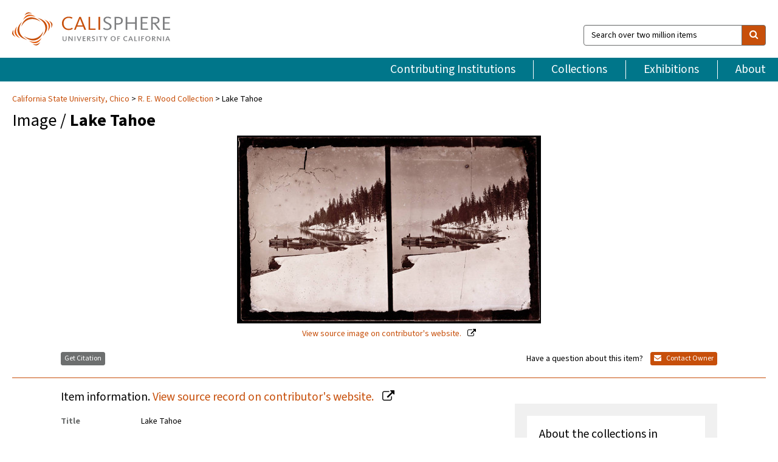

--- FILE ---
content_type: text/html; charset=UTF-8
request_url: https://calisphere.org/item/3046bdc2a85b8ea1a1e35496ba88d666/
body_size: 2419
content:
<!DOCTYPE html>
<html lang="en">
<head>
    <meta charset="utf-8">
    <meta name="viewport" content="width=device-width, initial-scale=1">
    <title></title>
    <style>
        body {
            font-family: "Arial";
        }
    </style>
    <script type="text/javascript">
    window.awsWafCookieDomainList = [];
    window.gokuProps = {
"key":"AQIDAHjcYu/GjX+QlghicBgQ/7bFaQZ+m5FKCMDnO+vTbNg96AH8rhIMJ+z/0ZlnwNGCUsFTAAAAfjB8BgkqhkiG9w0BBwagbzBtAgEAMGgGCSqGSIb3DQEHATAeBglghkgBZQMEAS4wEQQM0xF1depSHZO07bzbAgEQgDtkDWjfu/iA1FFovrm1DbICsUAV04yfVyp7MT61DYp7EWM6jDnLUg9RkBp27QieKrX3EpH4gWzcP8WQoA==",
          "iv":"D549rwFGVgAAAjpR",
          "context":"y5C3ZnR7wGtSgnWELiAU/NCOn+bIoyzjJ60EIA0gXjqXcebTulsTKipL9QDzwFGgUsj+vtTl3VE09Hzs5A0KXNVzZ8+kS4aYJwhDO5KDY709fcaTif37/lvUVed7cg+aN6QVIPKcC5tqT56BlBfQCdG11V1YPeFS2ECG6YVTIQCwbMJ2woKzRVG6NMUYZbHTN7MeZ4vcaO9TPKSmOgLTnQOo070ti5ZckPZX8y0SX05/Cg/4ilAObdEtMuTGmA3hw4SME6az8BAdOq6/QHbGMneFVDHcMOOag7aHkUmjINpyQXcSahgdhNBXWjQlpOTLS+3uAlA03UdE6TrTzn8l/ENDpsCzuBG0PGpwKL/uTI2RjvLFtZ4vFnAfiObo54RRfTO9XfWd3juE/t7BcjbWO8u+L9nD/iltHxzPrF/qmwQPcRBYMtGZ5N/eSAbvBd9pytf8pPlP6GpSstG5YGhAFODHTzSgOOmjeQuWP0TQoeWcpQw2IbFQ3G1TUclowj5azDZzaEu7eEQYIvT3f2dpVu88h2H+af+NpwHcWEJAhm6wMya02/MizMNH0HrKliOzTEOZ/+ywsG4DN+zCE/eVMcKsvnyFU7lJLEDwzory1qcOQ5Bb52dgmjKezr4gyokoxMQpozEqgPvTyDmulxnm683WUq81E46sz6uCwuB4r3/uR2ESROmFSwVeKer07frwpKzIvAm+a/cbN3T/pfHiVailo2UaVf1SICKGUP8Yh1Y6wF2bhNe9jePoFgImFK3pJRUdSLNY6J7r6PSk5Ke7A7c3FqdCR4v1vg=="
};
    </script>
    <script src="https://5ec2a1ad32dc.d0db0a30.us-east-2.token.awswaf.com/5ec2a1ad32dc/46ee5c03b714/dcb236b90520/challenge.js"></script>
</head>
<body>
    <div id="challenge-container"></div>
    <script type="text/javascript">
        AwsWafIntegration.saveReferrer();
        AwsWafIntegration.checkForceRefresh().then((forceRefresh) => {
            if (forceRefresh) {
                AwsWafIntegration.forceRefreshToken().then(() => {
                    window.location.reload(true);
                });
            } else {
                AwsWafIntegration.getToken().then(() => {
                    window.location.reload(true);
                });
            }
        });
    </script>
    <noscript>
        <h1>JavaScript is disabled</h1>
        In order to continue, we need to verify that you're not a robot.
        This requires JavaScript. Enable JavaScript and then reload the page.
    </noscript>
</body>
</html>

--- FILE ---
content_type: text/html; charset=utf-8
request_url: https://calisphere.org/item/3046bdc2a85b8ea1a1e35496ba88d666/
body_size: 8624
content:


<!doctype html>
<html lang="en" class="no-js no-jquery">
  <head>
    <meta property="fb:app_id" content="416629941766392" />
    <meta charset="utf-8">
    

  
<title>Lake Tahoe — Calisphere</title>
    <!-- social media "cards" -->
    <!--  ↓ $('meta[property=og\\:type]) start marker for pjax hack -->
    <meta property="og:type" content="website" />
    <meta property="og:site_name" content="Calisphere"/>
    <meta name="google-site-verification" content="zswkUoo5r_a8EcfZAPG__mc9SyeH4gX4x3_cHsOwwmk" />
    <!--  ↕ stuff in the middle gets swapped out on `pjax:success` -->
    <meta name="twitter:card" content="summary_large_image" />
    <meta name="twitter:title" property="og:title" content="Lake Tahoe" />
    <meta name="twitter:description" property="og:description" content="
      Wharf at our Lake Tahoe homeView of a snow covered shoreline and the small dock and boat at R. E. Wood&#x27;s home, Lake Tahoe, Calif.
    " />
    
      <meta name="og:image" content="https://calisphere.org/crop/999x999/26765/b58d68f9f6d9b286ae11a0558689b2e8" />
    
    <link rel="canonical" href="https://calisphere.org/item/3046bdc2a85b8ea1a1e35496ba88d666/" />
    
    <!--  ↓ $('meta[name=twitter\\:creator]') this should come last for pjax hack -->
    <meta name="twitter:creator" content="@calisphere" />



    <meta name="viewport" content="width=device-width, initial-scale=1.0, user-scalable=yes">
    <link rel="apple-touch-icon-precomposed" href="/favicon-152x152.png?v=2">
    <!-- Force favicon refresh per this stack overflow: http://stackoverflow.com/questions/2208933/how-do-i-force-a-favicon-refresh -->
    
    
      <link rel="stylesheet" href="/static_root/styles/vendor.fec1607d3047.css" />
      <link rel="stylesheet" href="/static_root/styles/main.2a3435242b4c.css" />
    
    
    
    
    
      <script></script>
    
    <script>
      //no-jquery class is now effectively a no-js class
      document.getElementsByTagName('html')[0].classList.remove('no-jquery');
    </script>
    




<!-- Matomo -->
<script>
  var _paq = window._paq = window._paq || [];
  /* tracker methods like "setCustomDimension" should be called before "trackPageView" */
  (function() {
    var u="//matomo.cdlib.org/";
    _paq.push(['setTrackerUrl', u+'matomo.php']);
    _paq.push(['setSiteId', '5']);
    var d=document, g=d.createElement('script'), s=d.getElementsByTagName('script')[0];
    g.async=true; g.src=u+'matomo.js'; s.parentNode.insertBefore(g,s);
  })();
</script>
<!-- End Matomo Code -->


  </head>
  <body>
    
    <div class="container-fluid">
      <a href="#js-pageContent" class="skipnav">Skip to main content</a>
      <header class="header">
        <button class="header__mobile-nav-button js-global-header__bars-icon" aria-label="navigation">
          <i class="fa fa-bars"></i>
        </button>
        <a class="header__logo js-global-header-logo" href="/">
          <img src="/static_root/images/logo-calisphere.3beaef457f80.svg" alt="Calisphere">
        </a>
        <button class="header__mobile-search-button js-global-header__search-icon" aria-label="search">
          <i class="fa fa-search"></i>
        </button>

        <div class="header__search mobile-nav__item js-global-header__search is-closed">
          <form class="global-search" role="search" id="js-searchForm" action="/search/" method="get">
            <label class="sr-only" for="header__search-field">Search over two million items</label>
            <div class="input-group">
              <input id="header__search-field" form="js-searchForm" name="q" value="" type="search" class="form-control global-search__field js-globalSearch" placeholder="Search over two million items">
              <span class="input-group-btn">
                <button class="btn btn-default global-search__button" type="submit" aria-label="search">
                  <span class="fa fa-search"></span>
                </button>
              </span>
            </div>
          </form>
        </div>
        <div class="header__nav js-global-header__mobile-links is-closed" aria-expanded="false">
          <nav class="header-nav mobile-nav" aria-label="main navigation">
            <ul>
              <li>
                <a href="/institutions/" data-pjax="js-pageContent">Contributing Institutions</a>
              </li>
              <li>
                <a href="/collections/" data-pjax="js-pageContent">Collections</a>
              </li>
              <li>
                <a href="/exhibitions/" data-pjax="js-pageContent">Exhibitions</a>
              </li>
              <li>
                <a href="/about/" data-pjax="js-pageContent">About</a>
              </li>
            </ul>
          </nav>
        </div>
      </header>
      <main id="js-pageContent">

<div id="js-itemContainer" class="obj__container" data-itemId="3046bdc2a85b8ea1a1e35496ba88d666">
  
    

<nav class="breadcrumb--style2" aria-label="breadcrumb navigation">
  <ul>
  
    <li>
      <a href="/institution/171/collections/" data-pjax="js-pageContent">
      
      California State University, Chico
      </a>
    </li>
  

  
    <li>
      <a href="/collections/26765/" data-pjax="js-pageContent" class="js-relatedCollection">R. E. Wood Collection</a>
    </li>
  
    <li>Lake Tahoe</li>
  </ul>
</nav>

<h1 class="obj__heading">
  
    Image
  
 / <strong>Lake Tahoe</strong></h1>

<div id="js-objectViewport" data-item_id="3046bdc2a85b8ea1a1e35496ba88d666">

  <div class="obj-container__simple-image">

  
  <a class="obj__link"
    
      href="http://archives.csuchico.edu/cdm/ref/collection/coll18/id/41"
    
  >
  
    
      <div class="obj__icon-container">
        
          
          <img class="obj__simple-image" src="/clip/500x500/26765/b58d68f9f6d9b286ae11a0558689b2e8" alt="Lake Tahoe" width=991 height=613 style="
            width:
              
                
                  500px
                
              ; 
            height: 
              
                auto
              ;">
          
        

        
          
            <div class="obj__overlay-icon image"></div>
          
        
      </div>
    
    
    <div class="obj__caption">
      
        
          View source image
        
         on contributor's website.
      
    </div>
    
  
  </a>
  

</div>


</div>



<div class="modal fade" id="citationModal" tabindex="-1" role="dialog" aria-labelledby="citationModalTitle">
  <div class="modal-dialog" role="document">
    <div class="modal-content">
      <div class="modal-header">
        <button type="button" class="close" data-dismiss="modal" aria-label="Close"><span aria-hidden="true">&times;</span></button>
        <h4 class="modal-title" id="citationModalTitle">Get Citation</h4>
        <p class="margin-bottom-0">We recommend you include the following information in your citation. Look below the item for additional data you may want to include.</p>
      </div>
      <div class="modal-body">
        <textarea class="citation__textarea" aria-label="Citation" onclick="this.focus();this.select()">
Title: Lake Tahoe
Date: alif
Collection: R. E. Wood Collection
Owning Institution: California State University, Chico
Source: Calisphere
Date of access: January 21 2026 22:52
Permalink: https://calisphere.org/item/3046bdc2a85b8ea1a1e35496ba88d666/</textarea>
      </div>
      <div class="modal-footer">
        <button type="button" class="btn btn-default" data-dismiss="modal">Close</button>
      </div>
    </div>
  </div>
</div>

<div class="modal fade" id="contactOwnerModal" tabindex="-1" role="dialog" aria-labelledby="contactOwnerModalTitle">
  <div class="modal-dialog" role="document">
    <div class="modal-content">
      <div class="modal-header">
        <button type="button" class="close" data-dismiss="modal" aria-label="Close"><span aria-hidden="true">&times;</span></button>
        <h4 class="modal-title" id="contactOwnerModalTitle">Contact Owning Institution</h4>
        <p class="margin-bottom-0">All fields are required.</p>
      </div>
      <form id="js-contactOwner" action="/contactOwner/" method="get">
        <div id="js-contactOwnerForm">
          <div class="modal-body">
            <div class="container-fluid">
              <div class="row">
                <div class="col-md-6">
                  <div class="contact-owner__form-col1">
                    <div class="well well-sm">
                      
                      California State University, Chico<br/>
                      SpecialCollections@csuchico.edu<br/>
                      (530) 898-6603<br/>
                      
                        <a href="http://www.csuchico.edu/special-collections/" target="_blank">http://www.csuchico.edu/special-collections/</a>
                      
                    </div>
                    <div class="form-group">
                      <label class="control-label" for="contactOwner-name">Name:</label>
                      <input type="text" class="form-control" id="contactOwner-name" placeholder="Your full name" form="js-contactOwner" name="name">
                    </div>
                    <div class="form-group">
                      <label class="control-label" for="contactOwner-email">Email:</label>
                      <input type="email" class="form-control" id="contactOwner-email" placeholder="Your email" form="js-contactOwner" name="email">
                    </div>
                    <div class="form-group">
                      <label class="control-label has-feedback" for="contactOwner-verifyEmail">Verify Email:</label>
                      <input type="email" class="form-control" id="contactOwner-verifyEmail" placeholder="Verify your email">
                    </div>
                    <div class="form-group">
                      <label class="control-label" for="contactOwner-demographic">How would you best describe yourself?</label>
                      <select id="contactOwner-demographic" class="form-control" form="js-contactOwner" name="demographic">
                        <option value="teacher">K-12 teacher or librarian</option>
                        <option value="student">K-12 student</option>
                        <option value="college">College student</option>
                        <option value="gradstudent">Graduate student</option>
                        <option value="faculty">Faculty or Academic Researcher</option>
                        <option value="archivist">Archivist or Librarian</option>
                        <option value="genealogist">Genealogist or family researcher</option>
                        <option value="other">Other, please specify</option>
                      </select>
                    </div>
                    <div class="form-group">
                      <label class="sr-only" for="contactOwner-specifiedDemographic">If "Other," please specify</label>
                      <input type="text" class="form-control" id="contactOwner-specifiedDemographic" placeholder='If "Other," please specify' form="js-contactOwner" name="demographic-specification" disabled>
                    </div>
                  </div>
                </div>
                <div class="col-md-6 contact-owner__form-border">
                  <div class="contact-owner__form-col2">
                    <div class="well well-sm">Every item on Calisphere has been contributed to the site by a California institution. The institution can answer questions about this item, assit you with obtaining a hi-res copy, and gather additional information you may have about it. If you are experiencing technical issues, we'd request that you contact Calisphere directly.</div>
                    <div class="form-group">
                      <div class="form-group">
                        <label class="control-label" for="contactOwner-requestReason">Nature of Request</label>
                        <select id="contactOwner-requestReason" class="form-control" form="js-contactOwner" name="request_reason">
                          <option selected>Request high-resolution copy of item</option>
                          <option>Ask a copyright question</option>
                          <option>Get more information</option>
                          <option>Report an error</option>
                          <option>Leave a comment</option>
                        </select>
                      </div>
                      <div class="form-group">
                        <label class="control-label" >Subject:</label>
                        <p class="form-control-static">RE: Calisphere: <span class="js-requestReason">Request high-resolution copy of item</span> for Lake Tahoe</p>
                      </div>
                      <div class="form-group">
                        <label class="control-label" for="contactOwner-message">Message</label>
                        <textarea id="contactOwner-message" class="form-control contact-owner__form-textarea" form="js-contactOwner" name="message"></textarea>
                      </div>
                    </div>
                  </div>
                </div>
              </div>
            </div>
          </div>
          <div class="modal-footer">
            <div class="float-left">
              <input type="checkbox" id="contactOwner-copySelf" form="js-contactOwner" name="copySelf">
              <label for="contactOwner-copySelf">Check to send a copy of this message to your email.</label>
            </div>
            <div class="float-right">
              <button type="button" class="btn btn-default" data-dismiss="modal">Cancel</button>
              <button id="contactOwner-submit" type="submit" class="btn btn-calisphere" form="js-contactOwner">Submit</button>
            </div>
          </div>
        </div>
      </form>
    </div>
  </div>
</div>





<div class="obj-buttons">

  <div class="obj-button">
    <a class="btn btn-xs obj-buttons__citation" href="javascript: void(0)" data-toggle="modal" data-target="#citationModal">Get Citation</a>
  </div>

  <div class="obj-buttons__contact-text">
    <span>Have a question about this item? </span>
  </div>

  <div class="obj-button__contact-owner">
    <a class="btn btn-xs button__contact-owner" 
      href="/institution/171/collections/"
      data-pjax="js-pageContent"
      >
      <span class="fa fa-envelope"></span>
      Contact Owner
    </a>
  </div>

  

  
</div>


<h2 class="meta-heading">
  
    Item information.
    
    <a class="meta-heading__preview-link" href="http://archives.csuchico.edu/cdm/ref/collection/coll18/id/41">
      View source record on contributor's website.
    </a>
    
  
</h2>

<div class="row">
  <div class="col-md-8">
    
      <div class="meta-block" itemscope itemtype="https://schema.org/CreativeWork">

  <dl class="meta-block__list">
    <!-- Indexed At: 2024-07-11T16:19:42.442847 -->
    <!-- Page: unknown -->
    <!-- Version Path: initial -->
    <dt class="meta-block__type">Title</dt>
    <dd class="meta-block__defin" itemprop="name">Lake Tahoe<br/> </dd>

    

    
      <dt class="meta-block__type">Creator</dt>
      <dd class="meta-block__defin" itemprop="creator">Wood, Romanzo E <br> </dd>
    

    
      <dt class="meta-block__type">Contributor</dt>
      <dd class="meta-block__defin" itemprop="contributor">Rodgers, Tom <br> </dd>
    

    
      <dt class="meta-block__type">Date Created and/or Issued</dt>
      <dd class="meta-block__defin" itemprop="dateCreated">alif <br> </dd>
    

    
      <dt class="meta-block__type">Publication Information</dt>
      <dd class="meta-block__defin">Meriam Library. California State University, Chico <br> </dd>
    

    
      <dt class="meta-block__type">Contributing Institution</dt>
      <dd class="meta-block__defin" itemprop="provider">
        
          <a
            href="/institution/171/collections/"
            data-pjax="js-pageContent"
            data-ga-code=""
            data-ga-dim2="california-state-university-chico"
          >
          
          California State University, Chico</a> <br>
        
      </dd>
    

    
      <dt class="meta-block__type">Collection</dt>
      <dd class="meta-block__defin" itemprop="isPartOf">
        <a
          href="/collections/26765/"
          data-pjax="js-pageContent"
          class="js-relatedCollection"
          data-ga-dim1="csuc-rewoodr-e-wood-collection-the-r-e-wood-photograph-collec"
          data-ga-dim4="OAI"
        >R. E. Wood Collection</a> <br> </dd>
    

    
      <dt class="meta-block__type">Rights Information</dt>
      <dd class="meta-block__defin">
      
        Researchers may make free and open use of the Meriam Library’s digitized public domain materials without obtaining permission. However, some materials in our online collections may be protected by U.S. copyright law (Title 17, U.S.C.). Use or reproduction of materials protected by copyright beyond that allowed by fair use (Title 17, U.S.C. § 107) requires permission from the copyright owners. The use or reproduction of some materials may also be restricted by terms of the Meriam Library’s gift or purchase agreements. Responsibility for determining rights status and permissibility of any use or reproduction rests exclusively with the researcher. The Library asks to be credited as the materials source whenever possible. <br>For information on the use of the images in this collection contact the Special Collections <br>
      
      
    

    

    

    <!-- rights date is not currently multivalued -->
    

    
			<dt class="meta-block__type">Description</dt>
			<dd class="meta-block__defin" itemprop="description">Wharf at our Lake Tahoe home <br> View of a snow covered shoreline and the small dock and boat at R. E. Wood&#x27;s home, Lake Tahoe, Calif. <br> </dd>
		

    
			<dt class="meta-block__type">Type</dt>
			<dd class="meta-block__defin">image <br> </dd>
		

    
			<dt class="meta-block__type">Format</dt>
			<dd class="meta-block__defin">95x115mm <br> tiff <br> Collodion wet-plate glass negative; Stereograph <br> </dd>
		

    

    

    
			<dt class="meta-block__type">Identifier</dt>
			<dd class="meta-block__defin">sc6392 <br> <a href="http://archives.csuchico.edu/cdm/ref/collection/coll18/id/41" rel="nofollow">http://archives.csuchico.edu/cdm/ref/collection/coll18/id/41</a> <br> </dd>
		

    

    
      <dt class="meta-block__type">Subject</dt>
			<dd class="meta-block__defin" itemprop="about">Boats and boating <br> </dd>
		

    

    
			<dt class="meta-block__type">Place</dt>
			<dd class="meta-block__defin">Tahoe, Lake (Calif. and Nev.) <br> </dd>
		

    
			<dt class="meta-block__type">Source</dt>
			<dd class="meta-block__defin">sc6392.tif <br> </dd>
		

    
      <dt class="meta-block__type">Relation</dt>
      <dd class="meta-block__defin">
        
          <a href="/collections/26765/?relation_ss=Hard%20disc" rel="nofollow">Hard disc</a>
        
      <br/>
        
          <a href="/collections/26765/?relation_ss=MSS%20174" rel="nofollow">MSS 174</a>
        
      <br/>
        
          <a href="/collections/26765/?relation_ss=photographs_glassplates" rel="nofollow">photographs_glassplates</a>
        
      <br/>
        
          <a href="/collections/26765/?relation_ss=R.%20E.%20Wood%20Collection" rel="nofollow">R. E. Wood Collection</a>
        
      <br/></dd>
    

    

    

    

  </dl>

</div>

    
  </div>
  <div class="col-md-4">
    <div class="meta-sidebar">
      <div class="meta-sidebar__block">
        <h3>About the collections in Calisphere</h3>
        <p>Learn more about the collections in Calisphere. View our <a href="/overview/" data-pjax="js-pageContent">statement on digital primary resources</a>.</p>
      </div>
      <div class="meta-sidebar__block">
        <h3>Copyright, permissions, and use</h3>
        <p>If you're wondering about permissions and what you can do with this item, a good starting point is the "rights information" on this page. See our <a href="/terms/" data-pjax="js-pageContent">terms of use</a> for more tips.</p>
      </div>
      <div class="meta-sidebar__block">
        <h3>Share your story</h3>
        <p>Has Calisphere helped you advance your research, complete a project, or find something meaningful? We'd love to hear about it; please <a href="/contact/" data-pjax="js-pageContent">send us a message</a>.</p>
      </div>
    </div>
  </div>
</div>



  
</div>

<h2>Explore related content on Calisphere:</h2>

<div id="js-relatedExhibitions"></div>

<div id="js-carouselContainer" class="carousel__container">
  


  
    <div class="carousel__search-results" data-set="mlt-set">
      <strong>Similar items</strong> on Calisphere
    </div>
  

  
    &nbsp;
  

  

  <div class="carousel" id="js-carousel" data-carousel_start="" data-numFound="25">
    

  
  <div class="js-carousel_item carousel__item">
    <a class="carousel__link js-item-link" href="/item/3046bdc2a85b8ea1a1e35496ba88d666/" data-item_id="3046bdc2a85b8ea1a1e35496ba88d666" data-item_number="">
      <div class="thumbnail__container">
        
          <img
          data-lazy="/crop/120x120/26765/b58d68f9f6d9b286ae11a0558689b2e8"
          
          class="carousel__image"
          
          alt="Lake Tahoe"
          >

          

        
      </div>
      <div class="carousel__thumbnail-caption">: Lake Tahoe
      </div>
    </a>
  </div>
  
  <div class="js-carousel_item carousel__item">
    <a class="carousel__link js-item-link" href="/item/017e705a3f0e45fe198155127582cb22/" data-item_id="017e705a3f0e45fe198155127582cb22" data-item_number="">
      <div class="thumbnail__container">
        
          <img
          data-lazy="/crop/120x120/26765/03c165b903de7b44fc16408068c6daca"
          
          class="carousel__image"
          
          alt="Lake Tahoe"
          >

          

        
      </div>
      <div class="carousel__thumbnail-caption">: Lake Tahoe
      </div>
    </a>
  </div>
  
  <div class="js-carousel_item carousel__item">
    <a class="carousel__link js-item-link" href="/item/69236442936995636ae144cc8505e4a0/" data-item_id="69236442936995636ae144cc8505e4a0" data-item_number="">
      <div class="thumbnail__container">
        
          <img
          data-lazy="/crop/120x120/26765/f20ce46dfe24ed193ba34cffdf8d4fe8"
          
          class="carousel__image"
          
          alt="Lake Tahoe"
          >

          

        
      </div>
      <div class="carousel__thumbnail-caption">: Lake Tahoe
      </div>
    </a>
  </div>
  
  <div class="js-carousel_item carousel__item">
    <a class="carousel__link js-item-link" href="/item/7f0ed1aadcc686c645f7dd4500e30ebe/" data-item_id="7f0ed1aadcc686c645f7dd4500e30ebe" data-item_number="">
      <div class="thumbnail__container">
        
          <img
          data-lazy="/crop/120x120/26765/fff661431ba917fd9c8dc4c538710736"
          
          class="carousel__image"
          
          alt="Lake Tahoe"
          >

          

        
      </div>
      <div class="carousel__thumbnail-caption">: Lake Tahoe
      </div>
    </a>
  </div>
  
  <div class="js-carousel_item carousel__item">
    <a class="carousel__link js-item-link" href="/item/d90f20ac530bb716671b7e2e00a18362/" data-item_id="d90f20ac530bb716671b7e2e00a18362" data-item_number="">
      <div class="thumbnail__container">
        
          <img
          data-lazy="/crop/120x120/26765/3ac0ebdfe901cd6f36bc6633c721dbd6"
          
          class="carousel__image"
          
          alt="Lake Tahoe"
          >

          

        
      </div>
      <div class="carousel__thumbnail-caption">: Lake Tahoe
      </div>
    </a>
  </div>
  
  <div class="js-carousel_item carousel__item">
    <a class="carousel__link js-item-link" href="/item/ark:/13030/tf9d5nb488/" data-item_id="ark:/13030/tf9d5nb488" data-item_number="">
      <div class="thumbnail__container">
        
          <img
          data-lazy="/crop/120x120/8/ac1bb977e391701c92fd10df1e9a0421"
          
          class="carousel__image"
          
          alt="Lake Tahoe"
          >

          

        
      </div>
      <div class="carousel__thumbnail-caption">: Lake Tahoe
      </div>
    </a>
  </div>
  
  <div class="js-carousel_item carousel__item">
    <a class="carousel__link js-item-link" href="/item/ark:/13030/tf3g5003hw/" data-item_id="ark:/13030/tf3g5003hw" data-item_number="">
      <div class="thumbnail__container">
        
          <img
          data-lazy="/crop/120x120/8/f6b1dca98db91127dd868dae4584b896"
          
          class="carousel__image"
          
          alt="Lake Tahoe"
          >

          

        
      </div>
      <div class="carousel__thumbnail-caption">: Lake Tahoe
      </div>
    </a>
  </div>
  
  <div class="js-carousel_item carousel__item">
    <a class="carousel__link js-item-link" href="/item/124e5b79acf8315952248373531965bc/" data-item_id="124e5b79acf8315952248373531965bc" data-item_number="">
      <div class="thumbnail__container">
        
          <img
          data-lazy="/crop/120x120/26765/3704a59e9f0da5f8b60c6e43712a6b78"
          
          class="carousel__image"
          
          alt="Lake Tahoe"
          >

          

        
      </div>
      <div class="carousel__thumbnail-caption">: Lake Tahoe
      </div>
    </a>
  </div>
  
  <div class="js-carousel_item carousel__item">
    <a class="carousel__link js-item-link" href="/item/149fc5cb3cc0f41e84276d781eac335a/" data-item_id="149fc5cb3cc0f41e84276d781eac335a" data-item_number="">
      <div class="thumbnail__container">
        
          <img
          data-lazy="/crop/120x120/26765/948b3507c2dba808bda0ee3aef4364cf"
          
          class="carousel__image"
          
          alt="Lake Tahoe"
          >

          

        
      </div>
      <div class="carousel__thumbnail-caption">: Lake Tahoe
      </div>
    </a>
  </div>
  
  <div class="js-carousel_item carousel__item">
    <a class="carousel__link js-item-link" href="/item/2d72d848c16c99898edd03ec60d860e6/" data-item_id="2d72d848c16c99898edd03ec60d860e6" data-item_number="">
      <div class="thumbnail__container">
        
          <img
          data-lazy="/crop/120x120/26765/9b272a4bcd1a25fb7ea4213d32a8eb6f"
          
          class="carousel__image"
          
          alt="Lake Tahoe"
          >

          

        
      </div>
      <div class="carousel__thumbnail-caption">: Lake Tahoe
      </div>
    </a>
  </div>
  
  <div class="js-carousel_item carousel__item">
    <a class="carousel__link js-item-link" href="/item/ac167c057439507dd862da40d733fe17/" data-item_id="ac167c057439507dd862da40d733fe17" data-item_number="">
      <div class="thumbnail__container">
        
          <img
          data-lazy="/crop/120x120/26765/4fc6b9e6e75ffa3bd5932679b71a9634"
          
          class="carousel__image"
          
          alt="Lake Tahoe"
          >

          

        
      </div>
      <div class="carousel__thumbnail-caption">: Lake Tahoe
      </div>
    </a>
  </div>
  
  <div class="js-carousel_item carousel__item">
    <a class="carousel__link js-item-link" href="/item/d4ee7749f55575ec36698f787ed347b3/" data-item_id="d4ee7749f55575ec36698f787ed347b3" data-item_number="">
      <div class="thumbnail__container">
        
          <img
          data-lazy="/crop/120x120/26765/18886277784f1993d6a3e888ad3e2145"
          
          class="carousel__image"
          
          alt="Lake Tahoe"
          >

          

        
      </div>
      <div class="carousel__thumbnail-caption">: Lake Tahoe
      </div>
    </a>
  </div>
  
  <div class="js-carousel_item carousel__item">
    <a class="carousel__link js-item-link" href="/item/e83235b91d1e04abd42f9051c5d907bb/" data-item_id="e83235b91d1e04abd42f9051c5d907bb" data-item_number="">
      <div class="thumbnail__container">
        
          <img
          data-lazy="/crop/120x120/26765/f06656669cdccc7150c97f834e7165ed"
          
          class="carousel__image"
          
          alt="Lake Tahoe"
          >

          

        
      </div>
      <div class="carousel__thumbnail-caption">: Lake Tahoe
      </div>
    </a>
  </div>
  
  <div class="js-carousel_item carousel__item">
    <a class="carousel__link js-item-link" href="/item/1780bf14475876534f6954b01a95030f/" data-item_id="1780bf14475876534f6954b01a95030f" data-item_number="">
      <div class="thumbnail__container">
        
          <img
          data-lazy="/crop/120x120/26765/4afdd7c8033cd2b29fc8fee8aa61681c"
          
          class="carousel__image"
          
          alt="Fishing at Lake Tahoe"
          >

          

        
      </div>
      <div class="carousel__thumbnail-caption">: Fishing at Lake Tahoe
      </div>
    </a>
  </div>
  
  <div class="js-carousel_item carousel__item">
    <a class="carousel__link js-item-link" href="/item/1d40f83cd53b64ac6c2353b50e7d8753/" data-item_id="1d40f83cd53b64ac6c2353b50e7d8753" data-item_number="">
      <div class="thumbnail__container">
        
          <img
          data-lazy="/crop/120x120/26765/ac1bf75f3e199a10141dbb8bb74952f9"
          
          class="carousel__image"
          
          alt="Fishing on Lake Tahoe"
          >

          

        
      </div>
      <div class="carousel__thumbnail-caption">: Fishing on Lake Tahoe
      </div>
    </a>
  </div>
  
  <div class="js-carousel_item carousel__item">
    <a class="carousel__link js-item-link" href="/item/317cd50c459ad45589a156eefe6844d7/" data-item_id="317cd50c459ad45589a156eefe6844d7" data-item_number="">
      <div class="thumbnail__container">
        
          <img
          data-lazy="/crop/120x120/26765/200fb9fd84cd883285cbef1f21c60fab"
          
          class="carousel__image"
          
          alt="Lake Tahoe Resort"
          >

          

        
      </div>
      <div class="carousel__thumbnail-caption">: Lake Tahoe Resort
      </div>
    </a>
  </div>
  
  <div class="js-carousel_item carousel__item">
    <a class="carousel__link js-item-link" href="/item/35ecbac283981445aa466f84119fed9b/" data-item_id="35ecbac283981445aa466f84119fed9b" data-item_number="">
      <div class="thumbnail__container">
        
          <img
          data-lazy="/crop/120x120/26765/eb41c4c97833fce7e31bb66cf12111ee"
          
          class="carousel__image"
          
          alt="Capitola beach"
          >

          

        
      </div>
      <div class="carousel__thumbnail-caption">: Capitola beach
      </div>
    </a>
  </div>
  
  <div class="js-carousel_item carousel__item">
    <a class="carousel__link js-item-link" href="/item/4f5b7f06e13d7ae5be28368b5b9ee917/" data-item_id="4f5b7f06e13d7ae5be28368b5b9ee917" data-item_number="">
      <div class="thumbnail__container">
        
          <img
          data-lazy="/crop/120x120/26765/21372789ca4933a38087bc99c1aa9a53"
          
          class="carousel__image"
          
          alt="Beach Scene"
          >

          

        
      </div>
      <div class="carousel__thumbnail-caption">: Beach Scene
      </div>
    </a>
  </div>
  
  <div class="js-carousel_item carousel__item">
    <a class="carousel__link js-item-link" href="/item/6a1342af3063009efd2cf88c403a8ced/" data-item_id="6a1342af3063009efd2cf88c403a8ced" data-item_number="">
      <div class="thumbnail__container">
        
          <img
          data-lazy="/crop/120x120/26765/40811151f29f7111ba47d0fc0a431456"
          
          class="carousel__image"
          
          alt="Swimmers"
          >

          

        
      </div>
      <div class="carousel__thumbnail-caption">: Swimmers
      </div>
    </a>
  </div>
  
  <div class="js-carousel_item carousel__item">
    <a class="carousel__link js-item-link" href="/item/7b52d3479a6c7245f1a2da3ddce2bc2a/" data-item_id="7b52d3479a6c7245f1a2da3ddce2bc2a" data-item_number="">
      <div class="thumbnail__container">
        
          <img
          data-lazy="/crop/120x120/26765/f22ab0b1ede130e55580a52434bd7392"
          
          class="carousel__image"
          
          alt="Boating on Lake Tahoe"
          >

          

        
      </div>
      <div class="carousel__thumbnail-caption">: Boating on Lake Tahoe
      </div>
    </a>
  </div>
  
  <div class="js-carousel_item carousel__item">
    <a class="carousel__link js-item-link" href="/item/4bc783bf40baa5ffe2173aeefa104ebc/" data-item_id="4bc783bf40baa5ffe2173aeefa104ebc" data-item_number="">
      <div class="thumbnail__container">
        
          <img
          data-lazy="/crop/120x120/26765/ffc053e6043ca6af858b3f51db12e6f6"
          
          class="carousel__image"
          
          alt="Boating Scene at Soquel Creek"
          >

          

        
      </div>
      <div class="carousel__thumbnail-caption">: Boating Scene at Soquel Creek
      </div>
    </a>
  </div>
  
  <div class="js-carousel_item carousel__item">
    <a class="carousel__link js-item-link" href="/item/b141940185a038e91a259124d7fef46c/" data-item_id="b141940185a038e91a259124d7fef46c" data-item_number="">
      <div class="thumbnail__container">
        
          <img
          data-lazy="/crop/120x120/26765/1200e491b5ebe0f6e329b56734a823a1"
          
          class="carousel__image"
          
          alt="Custom House lake Tahoe"
          >

          

        
      </div>
      <div class="carousel__thumbnail-caption">: Custom House lake Tahoe
      </div>
    </a>
  </div>
  
  <div class="js-carousel_item carousel__item">
    <a class="carousel__link js-item-link" href="/item/d02f435618ac62efd171e000aa4a1fd8/" data-item_id="d02f435618ac62efd171e000aa4a1fd8" data-item_number="">
      <div class="thumbnail__container">
        
          <img
          data-lazy="/crop/120x120/26765/7a2d6225a154ac10cff10a35f1a92961"
          
          class="carousel__image"
          
          alt="Ancon"
          >

          

        
      </div>
      <div class="carousel__thumbnail-caption">: Ancon
      </div>
    </a>
  </div>
  
  <div class="js-carousel_item carousel__item">
    <a class="carousel__link js-item-link" href="/item/de49d4fd09dfc35d27c2b8eba84f3298/" data-item_id="de49d4fd09dfc35d27c2b8eba84f3298" data-item_number="">
      <div class="thumbnail__container">
        
          <img
          data-lazy="/crop/120x120/26765/5c4a647e6d53d55077fdf8250b1ea75c"
          
          class="carousel__image"
          
          alt="Island House"
          >

          

        
      </div>
      <div class="carousel__thumbnail-caption">: Island House
      </div>
    </a>
  </div>
  
  <div class="js-carousel_item carousel__item">
    <a class="carousel__link js-item-link" href="/item/ec1b3c3e7dc1a8cbe226fb0132ded720/" data-item_id="ec1b3c3e7dc1a8cbe226fb0132ded720" data-item_number="">
      <div class="thumbnail__container">
        
          <img
          data-lazy="/crop/120x120/26765/6bf48d95551ddf283451d7273bd459f5"
          
          class="carousel__image"
          
          alt="Logs on Lake Tahoe"
          >

          

        
      </div>
      <div class="carousel__thumbnail-caption">: Logs on Lake Tahoe
      </div>
    </a>
  </div>
  

  </div>

</div>

<div class="related-coll__item-wrapper">
  <div class="related-coll--search-results-page" id="js-relatedCollections">
    


<div class="related-coll" id="related-coll">
  <div class="related-coll__title">
    <!-- if we're on an item page -->
    
      <!-- if we've explicitly selected a single collection from the facet sidebar -->
      
        <strong>Collections</strong> containing your search results (1 found)
      
    
  </div>
  <div class="related-coll__lockup-container">
  
    <div class="col-xs-12 col-sm-4" role="group" aria-labelledby="label-r-e-wood-collection">
      <a class="related-coll__link js-relatedCollection" href="/collections/26765/" data-pjax="js-pageContent">
        <div class="related-coll__container">
          <div class="col-xs-12 col-sm-12">

            
            
            
            <div class="related-coll__thumbnail-container1">
              
                <img
                src="/crop/300x300/26765/b58d68f9f6d9b286ae11a0558689b2e8"
                class="thumbnail__image"
                alt="">

                

              
            </div>
            
            
            
            <div class="related-coll__thumbnail-container2">
              
                <img
                src="/crop/300x300/26765/576fce3a76950c3f07eeb93ba2064e8f"
                class="thumbnail__image"
                alt="">

                

              
            </div>
            
            
            
            <div class="related-coll__thumbnail-container3">
              
                <img
                src="/crop/300x300/26765/03c165b903de7b44fc16408068c6daca"
                class="thumbnail__image"
                alt="">

                

              
            </div>
            
            
            
            
            
          </div>
          <div class="col-xs-12 col-sm-12 related-coll__caption" id="label-r-e-wood-collection">
            <p>R. E. Wood Collection</p>
            <p>Institution: California State University, Chico</p>
          </div>
        </div>
      </a>
    </div>
  

  

  
  </div>

</div>

  </div>
</div>
<!--
  header returned from solr; for debugging
  
  -->
</main>
      
<footer class="footer">
  <a class="footer__logo js-global-header-logo" href="/">
    <img src="/static_root/images/logo-calisphere.3beaef457f80.svg" alt="Calisphere">
  </a>

  <div class="footer__search mobile-nav__item">
    <form class="global-search" role="search" id="js-footerSearch" action="/search/" method="get">
      <label for="footer__search-field" class="global-search__label">Search over two million items</label>
      <div class="input-group">
        <input id="footer__search-field" form="js-footerSearch" name="q" value="" type="search" class="form-control global-search__field js-globalSearch">
        <span class="input-group-btn">
          <button class="btn btn-default global-search__button" type="submit" aria-label="search"><span class="fa fa-search"></span>
          </button>
        </span>
      </div>
    </form>
  </div>

  <div class="footer__nav">
    <nav class="footer-nav mobile-nav" aria-label="footer navigation">
      <ul>
        <li>
          <a href="/" data-pjax="js-pageContent">
            Home
          </a>
        </li>
        <li>
          <a href="/about/" data-pjax="js-pageContent">
            About Calisphere
          </a>
        </li>
        <li>
          <a href="/institutions/" data-pjax="js-pageContent">
            Contributing Institutions
          </a>
        </li>
        <li>
          <a href="/collections/" data-pjax="js-pageContent">
            Collections
          </a>
        </li>
        <li>
          <a href="/exhibitions/" data-pjax="js-pageContent">
            Exhibitions
          </a>
        </li>
        <li>
          <a href="/help/" data-pjax="js-pageContent">
            FAQs
          </a>
        </li>
        <li>
          <a href="/terms/" data-pjax="js-pageContent">
            Terms of Use
          </a>
        </li>
        <li>
          <a href="/privacy/" data-pjax="js-pageContent">
            Privacy Statement
          </a>
        </li>
        <li>
          <a href="https://cdlib.org/about/policies-and-guidelines/accessibility/">Accessibility</a>
        </li>
        <li>
          <a href="/contact/" data-pjax="js-pageContent">
            Contact Us
          </a>
        </li>
      </ul>
    </nav>
  </div>

  <div class="footer__copyright">
    Calisphere is a service of the <a href="https://libraries.universityofcalifornia.edu/">UC Libraries</a>,<br> powered by the <a href="https://cdlib.org/">California Digital Library</a>.
  </div>
  <div class="footer__social-icons" role="group" aria-labelledby="footer-connect-label">
    <span id="footer-connect-label">Connect with us:</span>
    <a class="footer__twitter-icon"
       href="https://twitter.com/calisphere"
       aria-label="Calisphere on Twitter"><span class="fa fa-twitter-square"></span>
    </a>
    <a class="footer__facebook-icon"
       href="https://www.facebook.com/calisphere"
       aria-label="Calisphere on Facebook"><span class="fa fa-facebook-square"></span>
    </a>
  </div>
</footer>

    </div>

    
    
      <script src="/static_root/scripts/vendor.740415ea1c91.js"></script>
      <script src="/static_root/scripts/vendor/modernizr.a70e209a2b26.js"></script>
    

    <script src="/static_root/scripts/calisphere.4af31f4c8753.js"></script>

    
    
  </body>
</html>


--- FILE ---
content_type: text/html; charset=utf-8
request_url: https://calisphere.org/carousel/?itemId=3046bdc2a85b8ea1a1e35496ba88d666&rows=24&start=0&init=true
body_size: 1935
content:



  
    <div class="carousel__search-results" data-set="mlt-set">
      <strong>Similar items</strong> on Calisphere
    </div>
  

  
    &nbsp;
  

  

  <div class="carousel" id="js-carousel" data-carousel_start="0" data-numFound="25">
    

  
  <div class="js-carousel_item carousel__item--selected">
    <a class="carousel__link js-item-link" href="/item/3046bdc2a85b8ea1a1e35496ba88d666/" data-item_id="3046bdc2a85b8ea1a1e35496ba88d666" data-item_number="0">
      <div class="thumbnail__container">
        
          <img
          data-lazy="/crop/120x120/26765/b58d68f9f6d9b286ae11a0558689b2e8"
          
          class="carousel__image--selected"
          
          alt="Lake Tahoe"
          >

          

        
      </div>
      <div class="carousel__thumbnail-caption">0: Lake Tahoe
      </div>
    </a>
  </div>
  
  <div class="js-carousel_item carousel__item">
    <a class="carousel__link js-item-link" href="/item/017e705a3f0e45fe198155127582cb22/" data-item_id="017e705a3f0e45fe198155127582cb22" data-item_number="1">
      <div class="thumbnail__container">
        
          <img
          data-lazy="/crop/120x120/26765/03c165b903de7b44fc16408068c6daca"
          
          class="carousel__image"
          
          alt="Lake Tahoe"
          >

          

        
      </div>
      <div class="carousel__thumbnail-caption">1: Lake Tahoe
      </div>
    </a>
  </div>
  
  <div class="js-carousel_item carousel__item">
    <a class="carousel__link js-item-link" href="/item/69236442936995636ae144cc8505e4a0/" data-item_id="69236442936995636ae144cc8505e4a0" data-item_number="2">
      <div class="thumbnail__container">
        
          <img
          data-lazy="/crop/120x120/26765/f20ce46dfe24ed193ba34cffdf8d4fe8"
          
          class="carousel__image"
          
          alt="Lake Tahoe"
          >

          

        
      </div>
      <div class="carousel__thumbnail-caption">2: Lake Tahoe
      </div>
    </a>
  </div>
  
  <div class="js-carousel_item carousel__item">
    <a class="carousel__link js-item-link" href="/item/7f0ed1aadcc686c645f7dd4500e30ebe/" data-item_id="7f0ed1aadcc686c645f7dd4500e30ebe" data-item_number="3">
      <div class="thumbnail__container">
        
          <img
          data-lazy="/crop/120x120/26765/fff661431ba917fd9c8dc4c538710736"
          
          class="carousel__image"
          
          alt="Lake Tahoe"
          >

          

        
      </div>
      <div class="carousel__thumbnail-caption">3: Lake Tahoe
      </div>
    </a>
  </div>
  
  <div class="js-carousel_item carousel__item">
    <a class="carousel__link js-item-link" href="/item/d90f20ac530bb716671b7e2e00a18362/" data-item_id="d90f20ac530bb716671b7e2e00a18362" data-item_number="4">
      <div class="thumbnail__container">
        
          <img
          data-lazy="/crop/120x120/26765/3ac0ebdfe901cd6f36bc6633c721dbd6"
          
          class="carousel__image"
          
          alt="Lake Tahoe"
          >

          

        
      </div>
      <div class="carousel__thumbnail-caption">4: Lake Tahoe
      </div>
    </a>
  </div>
  
  <div class="js-carousel_item carousel__item">
    <a class="carousel__link js-item-link" href="/item/ark:/13030/tf9d5nb488/" data-item_id="ark:/13030/tf9d5nb488" data-item_number="5">
      <div class="thumbnail__container">
        
          <img
          data-lazy="/crop/120x120/8/ac1bb977e391701c92fd10df1e9a0421"
          
          class="carousel__image"
          
          alt="Lake Tahoe"
          >

          

        
      </div>
      <div class="carousel__thumbnail-caption">5: Lake Tahoe
      </div>
    </a>
  </div>
  
  <div class="js-carousel_item carousel__item">
    <a class="carousel__link js-item-link" href="/item/ark:/13030/tf3g5003hw/" data-item_id="ark:/13030/tf3g5003hw" data-item_number="6">
      <div class="thumbnail__container">
        
          <img
          data-lazy="/crop/120x120/8/f6b1dca98db91127dd868dae4584b896"
          
          class="carousel__image"
          
          alt="Lake Tahoe"
          >

          

        
      </div>
      <div class="carousel__thumbnail-caption">6: Lake Tahoe
      </div>
    </a>
  </div>
  
  <div class="js-carousel_item carousel__item">
    <a class="carousel__link js-item-link" href="/item/124e5b79acf8315952248373531965bc/" data-item_id="124e5b79acf8315952248373531965bc" data-item_number="7">
      <div class="thumbnail__container">
        
          <img
          data-lazy="/crop/120x120/26765/3704a59e9f0da5f8b60c6e43712a6b78"
          
          class="carousel__image"
          
          alt="Lake Tahoe"
          >

          

        
      </div>
      <div class="carousel__thumbnail-caption">7: Lake Tahoe
      </div>
    </a>
  </div>
  
  <div class="js-carousel_item carousel__item">
    <a class="carousel__link js-item-link" href="/item/149fc5cb3cc0f41e84276d781eac335a/" data-item_id="149fc5cb3cc0f41e84276d781eac335a" data-item_number="8">
      <div class="thumbnail__container">
        
          <img
          data-lazy="/crop/120x120/26765/948b3507c2dba808bda0ee3aef4364cf"
          
          class="carousel__image"
          
          alt="Lake Tahoe"
          >

          

        
      </div>
      <div class="carousel__thumbnail-caption">8: Lake Tahoe
      </div>
    </a>
  </div>
  
  <div class="js-carousel_item carousel__item">
    <a class="carousel__link js-item-link" href="/item/2d72d848c16c99898edd03ec60d860e6/" data-item_id="2d72d848c16c99898edd03ec60d860e6" data-item_number="9">
      <div class="thumbnail__container">
        
          <img
          data-lazy="/crop/120x120/26765/9b272a4bcd1a25fb7ea4213d32a8eb6f"
          
          class="carousel__image"
          
          alt="Lake Tahoe"
          >

          

        
      </div>
      <div class="carousel__thumbnail-caption">9: Lake Tahoe
      </div>
    </a>
  </div>
  
  <div class="js-carousel_item carousel__item">
    <a class="carousel__link js-item-link" href="/item/ac167c057439507dd862da40d733fe17/" data-item_id="ac167c057439507dd862da40d733fe17" data-item_number="10">
      <div class="thumbnail__container">
        
          <img
          data-lazy="/crop/120x120/26765/4fc6b9e6e75ffa3bd5932679b71a9634"
          
          class="carousel__image"
          
          alt="Lake Tahoe"
          >

          

        
      </div>
      <div class="carousel__thumbnail-caption">10: Lake Tahoe
      </div>
    </a>
  </div>
  
  <div class="js-carousel_item carousel__item">
    <a class="carousel__link js-item-link" href="/item/d4ee7749f55575ec36698f787ed347b3/" data-item_id="d4ee7749f55575ec36698f787ed347b3" data-item_number="11">
      <div class="thumbnail__container">
        
          <img
          data-lazy="/crop/120x120/26765/18886277784f1993d6a3e888ad3e2145"
          
          class="carousel__image"
          
          alt="Lake Tahoe"
          >

          

        
      </div>
      <div class="carousel__thumbnail-caption">11: Lake Tahoe
      </div>
    </a>
  </div>
  
  <div class="js-carousel_item carousel__item">
    <a class="carousel__link js-item-link" href="/item/e83235b91d1e04abd42f9051c5d907bb/" data-item_id="e83235b91d1e04abd42f9051c5d907bb" data-item_number="12">
      <div class="thumbnail__container">
        
          <img
          data-lazy="/crop/120x120/26765/f06656669cdccc7150c97f834e7165ed"
          
          class="carousel__image"
          
          alt="Lake Tahoe"
          >

          

        
      </div>
      <div class="carousel__thumbnail-caption">12: Lake Tahoe
      </div>
    </a>
  </div>
  
  <div class="js-carousel_item carousel__item">
    <a class="carousel__link js-item-link" href="/item/1780bf14475876534f6954b01a95030f/" data-item_id="1780bf14475876534f6954b01a95030f" data-item_number="13">
      <div class="thumbnail__container">
        
          <img
          data-lazy="/crop/120x120/26765/4afdd7c8033cd2b29fc8fee8aa61681c"
          
          class="carousel__image"
          
          alt="Fishing at Lake Tahoe"
          >

          

        
      </div>
      <div class="carousel__thumbnail-caption">13: Fishing at Lake Tahoe
      </div>
    </a>
  </div>
  
  <div class="js-carousel_item carousel__item">
    <a class="carousel__link js-item-link" href="/item/1d40f83cd53b64ac6c2353b50e7d8753/" data-item_id="1d40f83cd53b64ac6c2353b50e7d8753" data-item_number="14">
      <div class="thumbnail__container">
        
          <img
          data-lazy="/crop/120x120/26765/ac1bf75f3e199a10141dbb8bb74952f9"
          
          class="carousel__image"
          
          alt="Fishing on Lake Tahoe"
          >

          

        
      </div>
      <div class="carousel__thumbnail-caption">14: Fishing on Lake Tahoe
      </div>
    </a>
  </div>
  
  <div class="js-carousel_item carousel__item">
    <a class="carousel__link js-item-link" href="/item/317cd50c459ad45589a156eefe6844d7/" data-item_id="317cd50c459ad45589a156eefe6844d7" data-item_number="15">
      <div class="thumbnail__container">
        
          <img
          data-lazy="/crop/120x120/26765/200fb9fd84cd883285cbef1f21c60fab"
          
          class="carousel__image"
          
          alt="Lake Tahoe Resort"
          >

          

        
      </div>
      <div class="carousel__thumbnail-caption">15: Lake Tahoe Resort
      </div>
    </a>
  </div>
  
  <div class="js-carousel_item carousel__item">
    <a class="carousel__link js-item-link" href="/item/35ecbac283981445aa466f84119fed9b/" data-item_id="35ecbac283981445aa466f84119fed9b" data-item_number="16">
      <div class="thumbnail__container">
        
          <img
          data-lazy="/crop/120x120/26765/eb41c4c97833fce7e31bb66cf12111ee"
          
          class="carousel__image"
          
          alt="Capitola beach"
          >

          

        
      </div>
      <div class="carousel__thumbnail-caption">16: Capitola beach
      </div>
    </a>
  </div>
  
  <div class="js-carousel_item carousel__item">
    <a class="carousel__link js-item-link" href="/item/4f5b7f06e13d7ae5be28368b5b9ee917/" data-item_id="4f5b7f06e13d7ae5be28368b5b9ee917" data-item_number="17">
      <div class="thumbnail__container">
        
          <img
          data-lazy="/crop/120x120/26765/21372789ca4933a38087bc99c1aa9a53"
          
          class="carousel__image"
          
          alt="Beach Scene"
          >

          

        
      </div>
      <div class="carousel__thumbnail-caption">17: Beach Scene
      </div>
    </a>
  </div>
  
  <div class="js-carousel_item carousel__item">
    <a class="carousel__link js-item-link" href="/item/6a1342af3063009efd2cf88c403a8ced/" data-item_id="6a1342af3063009efd2cf88c403a8ced" data-item_number="18">
      <div class="thumbnail__container">
        
          <img
          data-lazy="/crop/120x120/26765/40811151f29f7111ba47d0fc0a431456"
          
          class="carousel__image"
          
          alt="Swimmers"
          >

          

        
      </div>
      <div class="carousel__thumbnail-caption">18: Swimmers
      </div>
    </a>
  </div>
  
  <div class="js-carousel_item carousel__item">
    <a class="carousel__link js-item-link" href="/item/7b52d3479a6c7245f1a2da3ddce2bc2a/" data-item_id="7b52d3479a6c7245f1a2da3ddce2bc2a" data-item_number="19">
      <div class="thumbnail__container">
        
          <img
          data-lazy="/crop/120x120/26765/f22ab0b1ede130e55580a52434bd7392"
          
          class="carousel__image"
          
          alt="Boating on Lake Tahoe"
          >

          

        
      </div>
      <div class="carousel__thumbnail-caption">19: Boating on Lake Tahoe
      </div>
    </a>
  </div>
  
  <div class="js-carousel_item carousel__item">
    <a class="carousel__link js-item-link" href="/item/4bc783bf40baa5ffe2173aeefa104ebc/" data-item_id="4bc783bf40baa5ffe2173aeefa104ebc" data-item_number="20">
      <div class="thumbnail__container">
        
          <img
          data-lazy="/crop/120x120/26765/ffc053e6043ca6af858b3f51db12e6f6"
          
          class="carousel__image"
          
          alt="Boating Scene at Soquel Creek"
          >

          

        
      </div>
      <div class="carousel__thumbnail-caption">20: Boating Scene at Soquel Creek
      </div>
    </a>
  </div>
  
  <div class="js-carousel_item carousel__item">
    <a class="carousel__link js-item-link" href="/item/b141940185a038e91a259124d7fef46c/" data-item_id="b141940185a038e91a259124d7fef46c" data-item_number="21">
      <div class="thumbnail__container">
        
          <img
          data-lazy="/crop/120x120/26765/1200e491b5ebe0f6e329b56734a823a1"
          
          class="carousel__image"
          
          alt="Custom House lake Tahoe"
          >

          

        
      </div>
      <div class="carousel__thumbnail-caption">21: Custom House lake Tahoe
      </div>
    </a>
  </div>
  
  <div class="js-carousel_item carousel__item">
    <a class="carousel__link js-item-link" href="/item/d02f435618ac62efd171e000aa4a1fd8/" data-item_id="d02f435618ac62efd171e000aa4a1fd8" data-item_number="22">
      <div class="thumbnail__container">
        
          <img
          data-lazy="/crop/120x120/26765/7a2d6225a154ac10cff10a35f1a92961"
          
          class="carousel__image"
          
          alt="Ancon"
          >

          

        
      </div>
      <div class="carousel__thumbnail-caption">22: Ancon
      </div>
    </a>
  </div>
  
  <div class="js-carousel_item carousel__item">
    <a class="carousel__link js-item-link" href="/item/de49d4fd09dfc35d27c2b8eba84f3298/" data-item_id="de49d4fd09dfc35d27c2b8eba84f3298" data-item_number="23">
      <div class="thumbnail__container">
        
          <img
          data-lazy="/crop/120x120/26765/5c4a647e6d53d55077fdf8250b1ea75c"
          
          class="carousel__image"
          
          alt="Island House"
          >

          

        
      </div>
      <div class="carousel__thumbnail-caption">23: Island House
      </div>
    </a>
  </div>
  
  <div class="js-carousel_item carousel__item">
    <a class="carousel__link js-item-link" href="/item/ec1b3c3e7dc1a8cbe226fb0132ded720/" data-item_id="ec1b3c3e7dc1a8cbe226fb0132ded720" data-item_number="24">
      <div class="thumbnail__container">
        
          <img
          data-lazy="/crop/120x120/26765/6bf48d95551ddf283451d7273bd459f5"
          
          class="carousel__image"
          
          alt="Logs on Lake Tahoe"
          >

          

        
      </div>
      <div class="carousel__thumbnail-caption">24: Logs on Lake Tahoe
      </div>
    </a>
  </div>
  

  </div>


--- FILE ---
content_type: text/html; charset=utf-8
request_url: https://calisphere.org/relatedCollections/?itemId=3046bdc2a85b8ea1a1e35496ba88d666&rc_page=0
body_size: 582
content:



<div class="related-coll" id="related-coll">
  <div class="related-coll__title">
    <!-- if we're on an item page -->
    
      <!-- if we're coming from a collection page -->
      
        <strong>Collections</strong> containing this item (1 found)
      <!-- if we're coming from an institution or campus page -->
      

    <!-- if we're on a repository or campus page -->
    
  </div>
  <div class="related-coll__lockup-container">
  
    <div class="col-xs-12 col-sm-4" role="group" aria-labelledby="label-r-e-wood-collection">
      <a class="related-coll__link js-relatedCollection" href="/collections/26765/" data-pjax="js-pageContent">
        <div class="related-coll__container">
          <div class="col-xs-12 col-sm-12">

            
            
            
            <div class="related-coll__thumbnail-container1">
              
                <img
                src="/crop/300x300/26765/b58d68f9f6d9b286ae11a0558689b2e8"
                class="thumbnail__image"
                alt="">

                

              
            </div>
            
            
            
            <div class="related-coll__thumbnail-container2">
              
                <img
                src="/crop/300x300/26765/576fce3a76950c3f07eeb93ba2064e8f"
                class="thumbnail__image"
                alt="">

                

              
            </div>
            
            
            
            <div class="related-coll__thumbnail-container3">
              
                <img
                src="/crop/300x300/26765/03c165b903de7b44fc16408068c6daca"
                class="thumbnail__image"
                alt="">

                

              
            </div>
            
            
            
            
            
          </div>
          <div class="col-xs-12 col-sm-12 related-coll__caption" id="label-r-e-wood-collection">
            <p>R. E. Wood Collection</p>
            <p>Institution: California State University, Chico</p>
          </div>
        </div>
      </a>
    </div>
  

  

  
  </div>

</div>


--- FILE ---
content_type: text/css; charset="utf-8"
request_url: https://calisphere.org/static_root/styles/main.2a3435242b4c.css
body_size: 35092
content:
@charset "UTF-8";@font-face{font-family:SourceSansPro;font-style:normal;font-weight:400;src:url("../vendor-fonts/WOFF2/VAR/SourceSansVariable-Roman.ttf.5bd50ca4ca11.woff2") format("woff2-variations"),url("../vendor-fonts/WOFF/TTF/SourceSansPro-Regular.ttf.467fd5837f49.woff") format("woff");font-display:swap}@font-face{font-family:SourceSansPro;font-style:italic;font-weight:400;src:url("../vendor-fonts/WOFF2/VAR/SourceSansVariable-Italic.ttf.cdcf8966af29.woff2") format("woff2-variations"),url("../vendor-fonts/WOFF/TTF/SourceSansPro-It.ttf.c7d04078146f.woff") format("woff");font-display:swap}@font-face{font-family:SourceSansPro;font-style:normal;font-weight:700;src:url("../vendor-fonts/WOFF2/VAR/SourceSansVariable-Roman.ttf.5bd50ca4ca11.woff2") format("woff2-variations"),url("../vendor-fonts/WOFF/TTF/SourceSansPro-Bold.ttf.67abd201a4c5.woff") format("woff");font-display:swap}@font-face{font-family:SourceSansPro;font-style:italic;font-weight:700;src:url("../vendor-fonts/WOFF2/VAR/SourceSansVariable-Italic.ttf.cdcf8966af29.woff2") format("woff2-variations"),url("../vendor-fonts/WOFF/TTF/SourceSansPro-BoldIt.ttf.319a6781c6b5.woff") format("woff");font-display:swap}/*! normalize.css v3.0.3 | MIT License | github.com/necolas/normalize.css */html{font-family:sans-serif;-ms-text-size-adjust:100%;-webkit-text-size-adjust:100%}body{margin:0}article,aside,details,figcaption,figure,footer,header,hgroup,main,menu,nav,section,summary{display:block}audio,canvas,progress,video{display:inline-block;vertical-align:baseline}audio:not([controls]){display:none;height:0}[hidden],template{display:none}a{background-color:transparent}a:active,a:hover{outline:0}abbr[title]{border-bottom:none;text-decoration:underline;-webkit-text-decoration:underline dotted;-moz-text-decoration:underline dotted;text-decoration:underline dotted}b,strong{font-weight:700}dfn{font-style:italic}h1{font-size:2em;margin:.67em 0}mark{background:#ff0;color:#000}small{font-size:80%}sub,sup{font-size:75%;line-height:0;position:relative;vertical-align:baseline}sup{top:-.5em}sub{bottom:-.25em}img{border:0}svg:not(:root){overflow:hidden}figure{margin:1em 40px}hr{-webkit-box-sizing:content-box;-moz-box-sizing:content-box;box-sizing:content-box;height:0}pre{overflow:auto}code,kbd,pre,samp{font-family:monospace,monospace;font-size:1em}button,input,optgroup,select,textarea{color:inherit;font:inherit;margin:0}button{overflow:visible}button,select{text-transform:none}button,html input[type=button],input[type=reset],input[type=submit]{-webkit-appearance:button;cursor:pointer}button[disabled],html input[disabled]{cursor:default}button::-moz-focus-inner,input::-moz-focus-inner{border:0;padding:0}input{line-height:normal}input[type=checkbox],input[type=radio]{-webkit-box-sizing:border-box;-moz-box-sizing:border-box;box-sizing:border-box;padding:0}input[type=number]::-webkit-inner-spin-button,input[type=number]::-webkit-outer-spin-button{height:auto}input[type=search]{-webkit-appearance:textfield;-webkit-box-sizing:content-box;-moz-box-sizing:content-box;box-sizing:content-box}input[type=search]::-webkit-search-cancel-button,input[type=search]::-webkit-search-decoration{-webkit-appearance:none}fieldset{border:1px solid silver;margin:0 2px;padding:.35em .625em .75em}legend{border:0;padding:0}textarea{overflow:auto}optgroup{font-weight:700}table{border-collapse:collapse;border-spacing:0}td,th{padding:0}*{-webkit-box-sizing:border-box;-moz-box-sizing:border-box;box-sizing:border-box}:after,:before{-webkit-box-sizing:border-box;-moz-box-sizing:border-box;box-sizing:border-box}html{font-size:10px;-webkit-tap-highlight-color:transparent}body{font-family:SourceSansPro,Arial,sans-serif;font-size:14px;line-height:1.42857;color:#000;background-color:#fff}button,input,select,textarea{font-family:inherit;font-size:inherit;line-height:inherit}a{color:#c74f0a;text-decoration:none}a:focus,a:hover{color:#7e3206;text-decoration:underline}a:focus{outline:5px auto -webkit-focus-ring-color;outline-offset:-2px}figure{margin:0}img{vertical-align:middle}.img-responsive{display:block;max-width:100%;height:auto}.img-rounded{border-radius:6px}.img-thumbnail{padding:4px;line-height:1.42857;background-color:#fff;border:1px solid #ddd;border-radius:4px;-webkit-transition:all .2s ease-in-out;transition:all .2s ease-in-out;display:inline-block;max-width:100%;height:auto}.img-circle{border-radius:50%}hr{margin-top:20px;margin-bottom:20px;border:0;border-top:1px solid #eee}.sr-only{position:absolute;width:1px;height:1px;padding:0;margin:-1px;overflow:hidden;clip:rect(0,0,0,0);border:0}.sr-only-focusable:active,.sr-only-focusable:focus{position:static;width:auto;height:auto;margin:0;overflow:visible;clip:auto}[role=button]{cursor:pointer}.h1,.h2,.h3,.h4,.h5,.h6,h1,h2,h3,h4,h5,h6{font-family:inherit;font-weight:500;line-height:1.1;color:inherit}.h1 .small,.h1 small,.h2 .small,.h2 small,.h3 .small,.h3 small,.h4 .small,.h4 small,.h5 .small,.h5 small,.h6 .small,.h6 small,h1 .small,h1 small,h2 .small,h2 small,h3 .small,h3 small,h4 .small,h4 small,h5 .small,h5 small,h6 .small,h6 small{font-weight:400;line-height:1;color:#777}.h1,.h2,.h3,h1,h2,h3{margin-top:20px;margin-bottom:10px}.h1 .small,.h1 small,.h2 .small,.h2 small,.h3 .small,.h3 small,h1 .small,h1 small,h2 .small,h2 small,h3 .small,h3 small{font-size:65%}.h4,.h5,.h6,h4,h5,h6{margin-top:10px;margin-bottom:10px}.h4 .small,.h4 small,.h5 .small,.h5 small,.h6 .small,.h6 small,h4 .small,h4 small,h5 .small,h5 small,h6 .small,h6 small{font-size:75%}.h1,h1{font-size:28px}.h2,h2{font-size:23px}.h3,h3{font-size:20px}.h4,h4{font-size:18px}.h5,h5{font-size:14px}.h6,h6{font-size:12px}p{margin:0 0 10px}.lead{margin-bottom:20px;font-size:16px;font-weight:300;line-height:1.4}@media (min-width:650px){.lead{font-size:21px}}.small,small{font-size:85%}.mark,mark{padding:.2em;background-color:#fcf8e3}.text-left{text-align:left}.text-right{text-align:right}.text-center{text-align:center}.text-justify{text-align:justify}.text-nowrap{white-space:nowrap}.text-lowercase{text-transform:lowercase}.initialism,.text-uppercase{text-transform:uppercase}.text-capitalize{text-transform:capitalize}.text-muted{color:#777}.text-primary{color:#337ab7}a.text-primary:focus,a.text-primary:hover{color:#286090}.text-success{color:#3c763d}a.text-success:focus,a.text-success:hover{color:#2b542c}.text-info{color:#31708f}a.text-info:focus,a.text-info:hover{color:#245269}.text-warning{color:#8a6d3b}a.text-warning:focus,a.text-warning:hover{color:#66512c}.text-danger{color:#a94442}a.text-danger:focus,a.text-danger:hover{color:#843534}.bg-primary{color:#fff}.bg-primary{background-color:#337ab7}a.bg-primary:focus,a.bg-primary:hover{background-color:#286090}.bg-success{background-color:#dff0d8}a.bg-success:focus,a.bg-success:hover{background-color:#c1e2b3}.bg-info{background-color:#d9edf7}a.bg-info:focus,a.bg-info:hover{background-color:#afd9ee}.bg-warning{background-color:#fcf8e3}a.bg-warning:focus,a.bg-warning:hover{background-color:#f7ecb5}.bg-danger{background-color:#f2dede}a.bg-danger:focus,a.bg-danger:hover{background-color:#e4b9b9}.page-header{padding-bottom:9px;margin:40px 0 20px;border-bottom:1px solid #eee}ol,ul{margin-top:0;margin-bottom:10px}ol ol,ol ul,ul ol,ul ul{margin-bottom:0}.list-unstyled{padding-left:0;list-style:none}.list-inline{padding-left:0;list-style:none;margin-left:-5px}.list-inline>li{display:inline-block;padding-right:5px;padding-left:5px}dl{margin-top:0;margin-bottom:20px}dd,dt{line-height:1.42857}dt{font-weight:700}dd{margin-left:0}.dl-horizontal dd:after,.dl-horizontal dd:before{display:table;content:" "}.dl-horizontal dd:after{clear:both}@media (min-width:650px){.dl-horizontal dt{float:left;width:160px;clear:left;text-align:right;overflow:hidden;text-overflow:ellipsis;white-space:nowrap}.dl-horizontal dd{margin-left:180px}}abbr[data-original-title],abbr[title]{cursor:help}.initialism{font-size:90%}blockquote{padding:10px 20px;margin:0 0 20px;font-size:17.5px;border-left:5px solid #eee}blockquote ol:last-child,blockquote p:last-child,blockquote ul:last-child{margin-bottom:0}blockquote .small,blockquote footer,blockquote small{display:block;font-size:80%;line-height:1.42857;color:#777}blockquote .small:before,blockquote footer:before,blockquote small:before{content:"\2014 \00A0"}.blockquote-reverse,blockquote.pull-right{padding-right:15px;padding-left:0;text-align:right;border-right:5px solid #eee;border-left:0}.blockquote-reverse .small:before,.blockquote-reverse footer:before,.blockquote-reverse small:before,blockquote.pull-right .small:before,blockquote.pull-right footer:before,blockquote.pull-right small:before{content:""}.blockquote-reverse .small:after,.blockquote-reverse footer:after,.blockquote-reverse small:after,blockquote.pull-right .small:after,blockquote.pull-right footer:after,blockquote.pull-right small:after{content:"\00A0 \2014"}address{margin-bottom:20px;font-style:normal;line-height:1.42857}.container{padding-right:0;padding-left:0;margin-right:auto;margin-left:auto}.container:after,.container:before{display:table;content:" "}.container:after{clear:both}@media (min-width:650px){.container{width:650px}}@media (min-width:900px){.container{width:900px}}@media (min-width:1200px){.container{width:1200px}}.container-fluid{padding-right:0;padding-left:0;margin-right:auto;margin-left:auto}.container-fluid:after,.container-fluid:before{display:table;content:" "}.container-fluid:after{clear:both}.row{margin-right:0;margin-left:0}.row:after,.row:before{display:table;content:" "}.row:after{clear:both}.row-no-gutters{margin-right:0;margin-left:0}.row-no-gutters [class*=col-]{padding-right:0;padding-left:0}.col-lg-1,.col-lg-10,.col-lg-11,.col-lg-12,.col-lg-2,.col-lg-3,.col-lg-4,.col-lg-5,.col-lg-6,.col-lg-7,.col-lg-8,.col-lg-9,.col-md-1,.col-md-10,.col-md-11,.col-md-12,.col-md-2,.col-md-3,.col-md-4,.col-md-5,.col-md-6,.col-md-7,.col-md-8,.col-md-9,.col-sm-1,.col-sm-10,.col-sm-11,.col-sm-12,.col-sm-2,.col-sm-3,.col-sm-4,.col-sm-5,.col-sm-6,.col-sm-7,.col-sm-8,.col-sm-9,.col-xs-1,.col-xs-10,.col-xs-11,.col-xs-12,.col-xs-2,.col-xs-3,.col-xs-4,.col-xs-5,.col-xs-6,.col-xs-7,.col-xs-8,.col-xs-9{position:relative;min-height:1px;padding-right:0;padding-left:0}.col-xs-1,.col-xs-10,.col-xs-11,.col-xs-12,.col-xs-2,.col-xs-3,.col-xs-4,.col-xs-5,.col-xs-6,.col-xs-7,.col-xs-8,.col-xs-9{float:left}.col-xs-1{width:8.33333%}.col-xs-2{width:16.66667%}.col-xs-3{width:25%}.col-xs-4{width:33.33333%}.col-xs-5{width:41.66667%}.col-xs-6{width:50%}.col-xs-7{width:58.33333%}.col-xs-8{width:66.66667%}.col-xs-9{width:75%}.col-xs-10{width:83.33333%}.col-xs-11{width:91.66667%}.col-xs-12{width:100%}.col-xs-pull-0{right:auto}.col-xs-pull-1{right:8.33333%}.col-xs-pull-2{right:16.66667%}.col-xs-pull-3{right:25%}.col-xs-pull-4{right:33.33333%}.col-xs-pull-5{right:41.66667%}.col-xs-pull-6{right:50%}.col-xs-pull-7{right:58.33333%}.col-xs-pull-8{right:66.66667%}.col-xs-pull-9{right:75%}.col-xs-pull-10{right:83.33333%}.col-xs-pull-11{right:91.66667%}.col-xs-pull-12{right:100%}.col-xs-push-0{left:auto}.col-xs-push-1{left:8.33333%}.col-xs-push-2{left:16.66667%}.col-xs-push-3{left:25%}.col-xs-push-4{left:33.33333%}.col-xs-push-5{left:41.66667%}.col-xs-push-6{left:50%}.col-xs-push-7{left:58.33333%}.col-xs-push-8{left:66.66667%}.col-xs-push-9{left:75%}.col-xs-push-10{left:83.33333%}.col-xs-push-11{left:91.66667%}.col-xs-push-12{left:100%}.col-xs-offset-0{margin-left:0}.col-xs-offset-1{margin-left:8.33333%}.col-xs-offset-2{margin-left:16.66667%}.col-xs-offset-3{margin-left:25%}.col-xs-offset-4{margin-left:33.33333%}.col-xs-offset-5{margin-left:41.66667%}.col-xs-offset-6{margin-left:50%}.col-xs-offset-7{margin-left:58.33333%}.col-xs-offset-8{margin-left:66.66667%}.col-xs-offset-9{margin-left:75%}.col-xs-offset-10{margin-left:83.33333%}.col-xs-offset-11{margin-left:91.66667%}.col-xs-offset-12{margin-left:100%}@media (min-width:650px){.col-sm-1,.col-sm-10,.col-sm-11,.col-sm-12,.col-sm-2,.col-sm-3,.col-sm-4,.col-sm-5,.col-sm-6,.col-sm-7,.col-sm-8,.col-sm-9{float:left}.col-sm-1{width:8.33333%}.col-sm-2{width:16.66667%}.col-sm-3{width:25%}.col-sm-4{width:33.33333%}.col-sm-5{width:41.66667%}.col-sm-6{width:50%}.col-sm-7{width:58.33333%}.col-sm-8{width:66.66667%}.col-sm-9{width:75%}.col-sm-10{width:83.33333%}.col-sm-11{width:91.66667%}.col-sm-12{width:100%}.col-sm-pull-0{right:auto}.col-sm-pull-1{right:8.33333%}.col-sm-pull-2{right:16.66667%}.col-sm-pull-3{right:25%}.col-sm-pull-4{right:33.33333%}.col-sm-pull-5{right:41.66667%}.col-sm-pull-6{right:50%}.col-sm-pull-7{right:58.33333%}.col-sm-pull-8{right:66.66667%}.col-sm-pull-9{right:75%}.col-sm-pull-10{right:83.33333%}.col-sm-pull-11{right:91.66667%}.col-sm-pull-12{right:100%}.col-sm-push-0{left:auto}.col-sm-push-1{left:8.33333%}.col-sm-push-2{left:16.66667%}.col-sm-push-3{left:25%}.col-sm-push-4{left:33.33333%}.col-sm-push-5{left:41.66667%}.col-sm-push-6{left:50%}.col-sm-push-7{left:58.33333%}.col-sm-push-8{left:66.66667%}.col-sm-push-9{left:75%}.col-sm-push-10{left:83.33333%}.col-sm-push-11{left:91.66667%}.col-sm-push-12{left:100%}.col-sm-offset-0{margin-left:0}.col-sm-offset-1{margin-left:8.33333%}.col-sm-offset-2{margin-left:16.66667%}.col-sm-offset-3{margin-left:25%}.col-sm-offset-4{margin-left:33.33333%}.col-sm-offset-5{margin-left:41.66667%}.col-sm-offset-6{margin-left:50%}.col-sm-offset-7{margin-left:58.33333%}.col-sm-offset-8{margin-left:66.66667%}.col-sm-offset-9{margin-left:75%}.col-sm-offset-10{margin-left:83.33333%}.col-sm-offset-11{margin-left:91.66667%}.col-sm-offset-12{margin-left:100%}}@media (min-width:900px){.col-md-1,.col-md-10,.col-md-11,.col-md-12,.col-md-2,.col-md-3,.col-md-4,.col-md-5,.col-md-6,.col-md-7,.col-md-8,.col-md-9{float:left}.col-md-1{width:8.33333%}.col-md-2{width:16.66667%}.col-md-3{width:25%}.col-md-4{width:33.33333%}.col-md-5{width:41.66667%}.col-md-6{width:50%}.col-md-7{width:58.33333%}.col-md-8{width:66.66667%}.col-md-9{width:75%}.col-md-10{width:83.33333%}.col-md-11{width:91.66667%}.col-md-12{width:100%}.col-md-pull-0{right:auto}.col-md-pull-1{right:8.33333%}.col-md-pull-2{right:16.66667%}.col-md-pull-3{right:25%}.col-md-pull-4{right:33.33333%}.col-md-pull-5{right:41.66667%}.col-md-pull-6{right:50%}.col-md-pull-7{right:58.33333%}.col-md-pull-8{right:66.66667%}.col-md-pull-9{right:75%}.col-md-pull-10{right:83.33333%}.col-md-pull-11{right:91.66667%}.col-md-pull-12{right:100%}.col-md-push-0{left:auto}.col-md-push-1{left:8.33333%}.col-md-push-2{left:16.66667%}.col-md-push-3{left:25%}.col-md-push-4{left:33.33333%}.col-md-push-5{left:41.66667%}.col-md-push-6{left:50%}.col-md-push-7{left:58.33333%}.col-md-push-8{left:66.66667%}.col-md-push-9{left:75%}.col-md-push-10{left:83.33333%}.col-md-push-11{left:91.66667%}.col-md-push-12{left:100%}.col-md-offset-0{margin-left:0}.col-md-offset-1{margin-left:8.33333%}.col-md-offset-2{margin-left:16.66667%}.col-md-offset-3{margin-left:25%}.col-md-offset-4{margin-left:33.33333%}.col-md-offset-5{margin-left:41.66667%}.col-md-offset-6{margin-left:50%}.col-md-offset-7{margin-left:58.33333%}.col-md-offset-8{margin-left:66.66667%}.col-md-offset-9{margin-left:75%}.col-md-offset-10{margin-left:83.33333%}.col-md-offset-11{margin-left:91.66667%}.col-md-offset-12{margin-left:100%}}@media (min-width:1200px){.col-lg-1,.col-lg-10,.col-lg-11,.col-lg-12,.col-lg-2,.col-lg-3,.col-lg-4,.col-lg-5,.col-lg-6,.col-lg-7,.col-lg-8,.col-lg-9{float:left}.col-lg-1{width:8.33333%}.col-lg-2{width:16.66667%}.col-lg-3{width:25%}.col-lg-4{width:33.33333%}.col-lg-5{width:41.66667%}.col-lg-6{width:50%}.col-lg-7{width:58.33333%}.col-lg-8{width:66.66667%}.col-lg-9{width:75%}.col-lg-10{width:83.33333%}.col-lg-11{width:91.66667%}.col-lg-12{width:100%}.col-lg-pull-0{right:auto}.col-lg-pull-1{right:8.33333%}.col-lg-pull-2{right:16.66667%}.col-lg-pull-3{right:25%}.col-lg-pull-4{right:33.33333%}.col-lg-pull-5{right:41.66667%}.col-lg-pull-6{right:50%}.col-lg-pull-7{right:58.33333%}.col-lg-pull-8{right:66.66667%}.col-lg-pull-9{right:75%}.col-lg-pull-10{right:83.33333%}.col-lg-pull-11{right:91.66667%}.col-lg-pull-12{right:100%}.col-lg-push-0{left:auto}.col-lg-push-1{left:8.33333%}.col-lg-push-2{left:16.66667%}.col-lg-push-3{left:25%}.col-lg-push-4{left:33.33333%}.col-lg-push-5{left:41.66667%}.col-lg-push-6{left:50%}.col-lg-push-7{left:58.33333%}.col-lg-push-8{left:66.66667%}.col-lg-push-9{left:75%}.col-lg-push-10{left:83.33333%}.col-lg-push-11{left:91.66667%}.col-lg-push-12{left:100%}.col-lg-offset-0{margin-left:0}.col-lg-offset-1{margin-left:8.33333%}.col-lg-offset-2{margin-left:16.66667%}.col-lg-offset-3{margin-left:25%}.col-lg-offset-4{margin-left:33.33333%}.col-lg-offset-5{margin-left:41.66667%}.col-lg-offset-6{margin-left:50%}.col-lg-offset-7{margin-left:58.33333%}.col-lg-offset-8{margin-left:66.66667%}.col-lg-offset-9{margin-left:75%}.col-lg-offset-10{margin-left:83.33333%}.col-lg-offset-11{margin-left:91.66667%}.col-lg-offset-12{margin-left:100%}}fieldset{min-width:0;padding:0;margin:0;border:0}legend{display:block;width:100%;padding:0;margin-bottom:20px;font-size:21px;line-height:inherit;color:#333;border:0;border-bottom:1px solid #e5e5e5}label{display:inline-block;max-width:100%;margin-bottom:5px;font-weight:700}input[type=search]{-webkit-box-sizing:border-box;-moz-box-sizing:border-box;box-sizing:border-box;-webkit-appearance:none;-moz-appearance:none;appearance:none}input[type=checkbox],input[type=radio]{margin:4px 0 0;line-height:normal}fieldset[disabled] input[type=checkbox],fieldset[disabled] input[type=radio],input[type=checkbox].disabled,input[type=checkbox][disabled],input[type=radio].disabled,input[type=radio][disabled]{cursor:not-allowed}input[type=file]{display:block}input[type=range]{display:block;width:100%}select[multiple],select[size]{height:auto}input[type=checkbox]:focus,input[type=file]:focus,input[type=radio]:focus{outline:5px auto -webkit-focus-ring-color;outline-offset:-2px}output{display:block;padding-top:7px;font-size:14px;line-height:1.42857;color:#555}#contact-us-form input,#contact-us-form select,#contact-us-form textarea,.form-control{display:block;width:100%;height:34px;padding:6px 12px;font-size:14px;line-height:1.42857;color:#555;background-color:#fff;background-image:none;border:1px solid #6d6f6f;border-radius:4px;-webkit-box-shadow:inset 0 1px 1px rgba(0,0,0,.075);box-shadow:inset 0 1px 1px rgba(0,0,0,.075);-webkit-transition:border-color ease-in-out .15s,box-shadow ease-in-out .15s;-webkit-transition:border-color ease-in-out .15s,-webkit-box-shadow ease-in-out .15s;transition:border-color ease-in-out .15s,-webkit-box-shadow ease-in-out .15s;transition:border-color ease-in-out .15s,box-shadow ease-in-out .15s;transition:border-color ease-in-out .15s,box-shadow ease-in-out .15s,-webkit-box-shadow ease-in-out .15s}#contact-us-form input:focus,#contact-us-form select:focus,#contact-us-form textarea:focus,.form-control:focus{border-color:#c74f0a;outline:0;-webkit-box-shadow:inset 0 1px 1px rgba(0,0,0,.075),0 0 8px rgba(199,79,10,.6);box-shadow:inset 0 1px 1px rgba(0,0,0,.075),0 0 8px rgba(199,79,10,.6)}#contact-us-form input::-moz-placeholder,#contact-us-form select::-moz-placeholder,#contact-us-form textarea::-moz-placeholder,.form-control::-moz-placeholder{color:#999;opacity:1}#contact-us-form input:-ms-input-placeholder,#contact-us-form select:-ms-input-placeholder,#contact-us-form textarea:-ms-input-placeholder,.form-control:-ms-input-placeholder{color:#999}#contact-us-form input::-webkit-input-placeholder,#contact-us-form select::-webkit-input-placeholder,#contact-us-form textarea::-webkit-input-placeholder,.form-control::-webkit-input-placeholder{color:#999}#contact-us-form input::-ms-expand,#contact-us-form select::-ms-expand,#contact-us-form textarea::-ms-expand,.form-control::-ms-expand{background-color:transparent;border:0}#contact-us-form fieldset[disabled] input,#contact-us-form fieldset[disabled] select,#contact-us-form fieldset[disabled] textarea,#contact-us-form input[disabled],#contact-us-form input[readonly],#contact-us-form select[disabled],#contact-us-form select[readonly],#contact-us-form textarea[disabled],#contact-us-form textarea[readonly],.form-control[disabled],.form-control[readonly],fieldset[disabled] #contact-us-form input,fieldset[disabled] #contact-us-form select,fieldset[disabled] #contact-us-form textarea,fieldset[disabled] .form-control{background-color:#eee;opacity:1}#contact-us-form fieldset[disabled] input,#contact-us-form fieldset[disabled] select,#contact-us-form fieldset[disabled] textarea,#contact-us-form input[disabled],#contact-us-form select[disabled],#contact-us-form textarea[disabled],.form-control[disabled],fieldset[disabled] #contact-us-form input,fieldset[disabled] #contact-us-form select,fieldset[disabled] #contact-us-form textarea,fieldset[disabled] .form-control{cursor:not-allowed}#contact-us-form textarea,textarea.form-control{height:auto}@media screen and (-webkit-min-device-pixel-ratio:0){#contact-us-form input[type=date],#contact-us-form input[type=datetime-local],#contact-us-form input[type=month],#contact-us-form input[type=time],input[type=date].form-control,input[type=datetime-local].form-control,input[type=month].form-control,input[type=time].form-control{line-height:34px}#contact-us-form .input-group-sm>input[type=date],#contact-us-form .input-group-sm>input[type=datetime-local],#contact-us-form .input-group-sm>input[type=month],#contact-us-form .input-group-sm>input[type=time],.input-group-sm input[type=date],.input-group-sm input[type=datetime-local],.input-group-sm input[type=month],.input-group-sm input[type=time],.input-group-sm>.input-group-btn>input.btn[type=date],.input-group-sm>.input-group-btn>input.btn[type=datetime-local],.input-group-sm>.input-group-btn>input.btn[type=month],.input-group-sm>.input-group-btn>input.btn[type=time],.input-group-sm>input.form-control[type=date],.input-group-sm>input.form-control[type=datetime-local],.input-group-sm>input.form-control[type=month],.input-group-sm>input.form-control[type=time],.input-group-sm>input.input-group-addon[type=date],.input-group-sm>input.input-group-addon[type=datetime-local],.input-group-sm>input.input-group-addon[type=month],.input-group-sm>input.input-group-addon[type=time],input[type=date].input-sm,input[type=datetime-local].input-sm,input[type=month].input-sm,input[type=time].input-sm{line-height:30px}#contact-us-form .input-group-lg>input[type=date],#contact-us-form .input-group-lg>input[type=datetime-local],#contact-us-form .input-group-lg>input[type=month],#contact-us-form .input-group-lg>input[type=time],.input-group-lg input[type=date],.input-group-lg input[type=datetime-local],.input-group-lg input[type=month],.input-group-lg input[type=time],.input-group-lg>.input-group-btn>input.btn[type=date],.input-group-lg>.input-group-btn>input.btn[type=datetime-local],.input-group-lg>.input-group-btn>input.btn[type=month],.input-group-lg>.input-group-btn>input.btn[type=time],.input-group-lg>input.form-control[type=date],.input-group-lg>input.form-control[type=datetime-local],.input-group-lg>input.form-control[type=month],.input-group-lg>input.form-control[type=time],.input-group-lg>input.input-group-addon[type=date],.input-group-lg>input.input-group-addon[type=datetime-local],.input-group-lg>input.input-group-addon[type=month],.input-group-lg>input.input-group-addon[type=time],input[type=date].input-lg,input[type=datetime-local].input-lg,input[type=month].input-lg,input[type=time].input-lg{line-height:46px}}.form-group{margin-bottom:15px}.checkbox,.radio{position:relative;display:block;margin-top:10px;margin-bottom:10px}.checkbox.disabled label,.radio.disabled label,fieldset[disabled] .checkbox label,fieldset[disabled] .radio label{cursor:not-allowed}.checkbox label,.radio label{min-height:20px;padding-left:20px;margin-bottom:0;font-weight:400;cursor:pointer}.checkbox input[type=checkbox],.checkbox-inline input[type=checkbox],.radio input[type=radio],.radio-inline input[type=radio]{position:absolute;margin-left:-20px}.checkbox+.checkbox,.radio+.radio{margin-top:-5px}.checkbox-inline,.radio-inline{position:relative;display:inline-block;padding-left:20px;margin-bottom:0;font-weight:400;vertical-align:middle;cursor:pointer}.checkbox-inline.disabled,.radio-inline.disabled,fieldset[disabled] .checkbox-inline,fieldset[disabled] .radio-inline{cursor:not-allowed}.checkbox-inline+.checkbox-inline,.radio-inline+.radio-inline{margin-top:0;margin-left:10px}.form-control-static{min-height:34px;padding-top:7px;padding-bottom:7px;margin-bottom:0}#contact-us-form .input-group-lg>input.form-control-static,#contact-us-form .input-group-lg>select.form-control-static,#contact-us-form .input-group-lg>textarea.form-control-static,#contact-us-form .input-group-sm>input.form-control-static,#contact-us-form .input-group-sm>select.form-control-static,#contact-us-form .input-group-sm>textarea.form-control-static,.form-control-static.input-lg,.form-control-static.input-sm,.input-group-lg>.form-control-static.form-control,.input-group-lg>.form-control-static.input-group-addon,.input-group-lg>.input-group-btn>.form-control-static.btn,.input-group-sm>.form-control-static.form-control,.input-group-sm>.form-control-static.input-group-addon,.input-group-sm>.input-group-btn>.form-control-static.btn{padding-right:0;padding-left:0}#contact-us-form .input-group-sm>input,#contact-us-form .input-group-sm>select,#contact-us-form .input-group-sm>textarea,.input-group-sm>.form-control,.input-group-sm>.input-group-addon,.input-group-sm>.input-group-btn>.btn,.input-sm{height:30px;padding:5px 10px;font-size:12px;line-height:1.5;border-radius:3px}#contact-us-form .input-group-sm>select,.input-group-sm>.input-group-btn>select.btn,.input-group-sm>select.form-control,.input-group-sm>select.input-group-addon,select.input-sm{height:30px;line-height:30px}#contact-us-form .input-group-sm>select[multiple],#contact-us-form .input-group-sm>textarea,.input-group-sm>.input-group-btn>select.btn[multiple],.input-group-sm>.input-group-btn>textarea.btn,.input-group-sm>select.form-control[multiple],.input-group-sm>select.input-group-addon[multiple],.input-group-sm>textarea.form-control,.input-group-sm>textarea.input-group-addon,select[multiple].input-sm,textarea.input-sm{height:auto}#contact-us-form .form-group-sm input,#contact-us-form .form-group-sm select,#contact-us-form .form-group-sm textarea,.form-group-sm #contact-us-form input,.form-group-sm #contact-us-form select,.form-group-sm #contact-us-form textarea,.form-group-sm .form-control{height:30px;padding:5px 10px;font-size:12px;line-height:1.5;border-radius:3px}#contact-us-form .form-group-sm select,.form-group-sm #contact-us-form select,.form-group-sm select.form-control{height:30px;line-height:30px}#contact-us-form .form-group-sm select[multiple],#contact-us-form .form-group-sm textarea,.form-group-sm #contact-us-form select[multiple],.form-group-sm #contact-us-form textarea,.form-group-sm select[multiple].form-control,.form-group-sm textarea.form-control{height:auto}.form-group-sm .form-control-static{height:30px;min-height:32px;padding:6px 10px;font-size:12px;line-height:1.5}#contact-us-form .input-group-lg>input,#contact-us-form .input-group-lg>select,#contact-us-form .input-group-lg>textarea,.input-group-lg>.form-control,.input-group-lg>.input-group-addon,.input-group-lg>.input-group-btn>.btn,.input-lg{height:46px;padding:10px 16px;font-size:18px;line-height:1.33333;border-radius:6px}#contact-us-form .input-group-lg>select,.input-group-lg>.input-group-btn>select.btn,.input-group-lg>select.form-control,.input-group-lg>select.input-group-addon,select.input-lg{height:46px;line-height:46px}#contact-us-form .input-group-lg>select[multiple],#contact-us-form .input-group-lg>textarea,.input-group-lg>.input-group-btn>select.btn[multiple],.input-group-lg>.input-group-btn>textarea.btn,.input-group-lg>select.form-control[multiple],.input-group-lg>select.input-group-addon[multiple],.input-group-lg>textarea.form-control,.input-group-lg>textarea.input-group-addon,select[multiple].input-lg,textarea.input-lg{height:auto}#contact-us-form .form-group-lg input,#contact-us-form .form-group-lg select,#contact-us-form .form-group-lg textarea,.form-group-lg #contact-us-form input,.form-group-lg #contact-us-form select,.form-group-lg #contact-us-form textarea,.form-group-lg .form-control{height:46px;padding:10px 16px;font-size:18px;line-height:1.33333;border-radius:6px}#contact-us-form .form-group-lg select,.form-group-lg #contact-us-form select,.form-group-lg select.form-control{height:46px;line-height:46px}#contact-us-form .form-group-lg select[multiple],#contact-us-form .form-group-lg textarea,.form-group-lg #contact-us-form select[multiple],.form-group-lg #contact-us-form textarea,.form-group-lg select[multiple].form-control,.form-group-lg textarea.form-control{height:auto}.form-group-lg .form-control-static{height:46px;min-height:38px;padding:11px 16px;font-size:18px;line-height:1.33333}.has-feedback{position:relative}#contact-us-form .has-feedback input,#contact-us-form .has-feedback select,#contact-us-form .has-feedback textarea,.has-feedback #contact-us-form input,.has-feedback #contact-us-form select,.has-feedback #contact-us-form textarea,.has-feedback .form-control{padding-right:42.5px}.form-control-feedback{position:absolute;top:0;right:0;z-index:2;display:block;width:34px;height:34px;line-height:34px;text-align:center;pointer-events:none}#contact-us-form .form-group-lg input+.form-control-feedback,#contact-us-form .form-group-lg select+.form-control-feedback,#contact-us-form .form-group-lg textarea+.form-control-feedback,#contact-us-form .input-group-lg>input+.form-control-feedback,#contact-us-form .input-group-lg>select+.form-control-feedback,#contact-us-form .input-group-lg>textarea+.form-control-feedback,.form-group-lg #contact-us-form input+.form-control-feedback,.form-group-lg #contact-us-form select+.form-control-feedback,.form-group-lg #contact-us-form textarea+.form-control-feedback,.form-group-lg .form-control+.form-control-feedback,.input-group-lg+.form-control-feedback,.input-group-lg>.form-control+.form-control-feedback,.input-group-lg>.input-group-addon+.form-control-feedback,.input-group-lg>.input-group-btn>.btn+.form-control-feedback,.input-lg+.form-control-feedback{width:46px;height:46px;line-height:46px}#contact-us-form .form-group-sm input+.form-control-feedback,#contact-us-form .form-group-sm select+.form-control-feedback,#contact-us-form .form-group-sm textarea+.form-control-feedback,#contact-us-form .input-group-sm>input+.form-control-feedback,#contact-us-form .input-group-sm>select+.form-control-feedback,#contact-us-form .input-group-sm>textarea+.form-control-feedback,.form-group-sm #contact-us-form input+.form-control-feedback,.form-group-sm #contact-us-form select+.form-control-feedback,.form-group-sm #contact-us-form textarea+.form-control-feedback,.form-group-sm .form-control+.form-control-feedback,.input-group-sm+.form-control-feedback,.input-group-sm>.form-control+.form-control-feedback,.input-group-sm>.input-group-addon+.form-control-feedback,.input-group-sm>.input-group-btn>.btn+.form-control-feedback,.input-sm+.form-control-feedback{width:30px;height:30px;line-height:30px}.has-success .checkbox,.has-success .checkbox-inline,.has-success .control-label,.has-success .help-block,.has-success .radio,.has-success .radio-inline,.has-success.checkbox label,.has-success.checkbox-inline label,.has-success.radio label,.has-success.radio-inline label{color:#3c763d}#contact-us-form .has-success input,#contact-us-form .has-success select,#contact-us-form .has-success textarea,.has-success #contact-us-form input,.has-success #contact-us-form select,.has-success #contact-us-form textarea,.has-success .form-control{border-color:#3c763d;-webkit-box-shadow:inset 0 1px 1px rgba(0,0,0,.075);box-shadow:inset 0 1px 1px rgba(0,0,0,.075)}#contact-us-form .has-success input:focus,#contact-us-form .has-success select:focus,#contact-us-form .has-success textarea:focus,.has-success #contact-us-form input:focus,.has-success #contact-us-form select:focus,.has-success #contact-us-form textarea:focus,.has-success .form-control:focus{border-color:#2b542c;-webkit-box-shadow:inset 0 1px 1px rgba(0,0,0,.075),0 0 6px #67b168;box-shadow:inset 0 1px 1px rgba(0,0,0,.075),0 0 6px #67b168}.has-success .input-group-addon{color:#3c763d;background-color:#dff0d8;border-color:#3c763d}.has-success .form-control-feedback{color:#3c763d}.has-warning .checkbox,.has-warning .checkbox-inline,.has-warning .control-label,.has-warning .help-block,.has-warning .radio,.has-warning .radio-inline,.has-warning.checkbox label,.has-warning.checkbox-inline label,.has-warning.radio label,.has-warning.radio-inline label{color:#8a6d3b}#contact-us-form .has-warning input,#contact-us-form .has-warning select,#contact-us-form .has-warning textarea,.has-warning #contact-us-form input,.has-warning #contact-us-form select,.has-warning #contact-us-form textarea,.has-warning .form-control{border-color:#8a6d3b;-webkit-box-shadow:inset 0 1px 1px rgba(0,0,0,.075);box-shadow:inset 0 1px 1px rgba(0,0,0,.075)}#contact-us-form .has-warning input:focus,#contact-us-form .has-warning select:focus,#contact-us-form .has-warning textarea:focus,.has-warning #contact-us-form input:focus,.has-warning #contact-us-form select:focus,.has-warning #contact-us-form textarea:focus,.has-warning .form-control:focus{border-color:#66512c;-webkit-box-shadow:inset 0 1px 1px rgba(0,0,0,.075),0 0 6px #c0a16b;box-shadow:inset 0 1px 1px rgba(0,0,0,.075),0 0 6px #c0a16b}.has-warning .input-group-addon{color:#8a6d3b;background-color:#fcf8e3;border-color:#8a6d3b}.has-warning .form-control-feedback{color:#8a6d3b}.has-error .checkbox,.has-error .checkbox-inline,.has-error .control-label,.has-error .help-block,.has-error .radio,.has-error .radio-inline,.has-error.checkbox label,.has-error.checkbox-inline label,.has-error.radio label,.has-error.radio-inline label{color:#a94442}#contact-us-form .has-error input,#contact-us-form .has-error select,#contact-us-form .has-error textarea,.has-error #contact-us-form input,.has-error #contact-us-form select,.has-error #contact-us-form textarea,.has-error .form-control{border-color:#a94442;-webkit-box-shadow:inset 0 1px 1px rgba(0,0,0,.075);box-shadow:inset 0 1px 1px rgba(0,0,0,.075)}#contact-us-form .has-error input:focus,#contact-us-form .has-error select:focus,#contact-us-form .has-error textarea:focus,.has-error #contact-us-form input:focus,.has-error #contact-us-form select:focus,.has-error #contact-us-form textarea:focus,.has-error .form-control:focus{border-color:#843534;-webkit-box-shadow:inset 0 1px 1px rgba(0,0,0,.075),0 0 6px #ce8483;box-shadow:inset 0 1px 1px rgba(0,0,0,.075),0 0 6px #ce8483}.has-error .input-group-addon{color:#a94442;background-color:#f2dede;border-color:#a94442}.has-error .form-control-feedback{color:#a94442}.has-feedback label~.form-control-feedback{top:25px}.has-feedback label.sr-only~.form-control-feedback{top:0}.help-block{display:block;margin-top:5px;margin-bottom:10px;color:#404040}@media (min-width:650px){.form-inline .form-group{display:inline-block;margin-bottom:0;vertical-align:middle}#contact-us-form .form-inline input,#contact-us-form .form-inline select,#contact-us-form .form-inline textarea,.form-inline #contact-us-form input,.form-inline #contact-us-form select,.form-inline #contact-us-form textarea,.form-inline .form-control{display:inline-block;width:auto;vertical-align:middle}.form-inline .form-control-static{display:inline-block}.form-inline .input-group{display:inline-table;vertical-align:middle}#contact-us-form .form-inline .input-group input,#contact-us-form .form-inline .input-group select,#contact-us-form .form-inline .input-group textarea,.form-inline .input-group #contact-us-form input,.form-inline .input-group #contact-us-form select,.form-inline .input-group #contact-us-form textarea,.form-inline .input-group .form-control,.form-inline .input-group .input-group-addon,.form-inline .input-group .input-group-btn{width:auto}#contact-us-form .form-inline .input-group>input,#contact-us-form .form-inline .input-group>select,#contact-us-form .form-inline .input-group>textarea,.form-inline #contact-us-form .input-group>input,.form-inline #contact-us-form .input-group>select,.form-inline #contact-us-form .input-group>textarea,.form-inline .input-group>.form-control{width:100%}.form-inline .control-label{margin-bottom:0;vertical-align:middle}.form-inline .checkbox,.form-inline .radio{display:inline-block;margin-top:0;margin-bottom:0;vertical-align:middle}.form-inline .checkbox label,.form-inline .radio label{padding-left:0}.form-inline .checkbox input[type=checkbox],.form-inline .radio input[type=radio]{position:relative;margin-left:0}.form-inline .has-feedback .form-control-feedback{top:0}}.form-horizontal .checkbox,.form-horizontal .checkbox-inline,.form-horizontal .radio,.form-horizontal .radio-inline{padding-top:7px;margin-top:0;margin-bottom:0}.form-horizontal .checkbox,.form-horizontal .radio{min-height:27px}.form-horizontal .form-group{margin-right:0;margin-left:0}.form-horizontal .form-group:after,.form-horizontal .form-group:before{display:table;content:" "}.form-horizontal .form-group:after{clear:both}@media (min-width:650px){.form-horizontal .control-label{padding-top:7px;margin-bottom:0;text-align:right}}.form-horizontal .has-feedback .form-control-feedback{right:0}@media (min-width:650px){.form-horizontal .form-group-lg .control-label{padding-top:11px;font-size:18px}}@media (min-width:650px){.form-horizontal .form-group-sm .control-label{padding-top:6px;font-size:12px}}.btn{display:inline-block;margin-bottom:0;font-weight:400;text-align:center;white-space:nowrap;vertical-align:middle;-ms-touch-action:manipulation;touch-action:manipulation;cursor:pointer;background-image:none;border:1px solid transparent;padding:6px 12px;font-size:14px;line-height:1.42857;border-radius:4px;-webkit-user-select:none;-moz-user-select:none;-ms-user-select:none;user-select:none}.btn.active.focus,.btn.active:focus,.btn.focus,.btn:active.focus,.btn:active:focus,.btn:focus{outline:5px auto -webkit-focus-ring-color;outline-offset:-2px}.btn.focus,.btn:focus,.btn:hover{color:#333;text-decoration:none}.btn.active,.btn:active{background-image:none;outline:0;-webkit-box-shadow:inset 0 3px 5px rgba(0,0,0,.125);box-shadow:inset 0 3px 5px rgba(0,0,0,.125)}.btn.disabled,.btn[disabled],fieldset[disabled] .btn{cursor:not-allowed;opacity:.65;-webkit-box-shadow:none;box-shadow:none}a.btn.disabled,fieldset[disabled] a.btn{pointer-events:none}.btn-default{color:#333;background-color:#fff;border-color:#6d6f6f}.btn-default.focus,.btn-default:focus{color:#333;background-color:#e6e6e6;border-color:#2e2f2f}.btn-default:hover{color:#333;background-color:#e6e6e6;border-color:#4f5050}.btn-default.active,.btn-default:active,.open>.btn-default.dropdown-toggle{color:#333;background-color:#e6e6e6;background-image:none;border-color:#4f5050}.btn-default.active.focus,.btn-default.active:focus,.btn-default.active:hover,.btn-default:active.focus,.btn-default:active:focus,.btn-default:active:hover,.open>.btn-default.dropdown-toggle.focus,.open>.btn-default.dropdown-toggle:focus,.open>.btn-default.dropdown-toggle:hover{color:#333;background-color:#d4d4d4;border-color:#2e2f2f}.btn-default.disabled.focus,.btn-default.disabled:focus,.btn-default.disabled:hover,.btn-default[disabled].focus,.btn-default[disabled]:focus,.btn-default[disabled]:hover,fieldset[disabled] .btn-default.focus,fieldset[disabled] .btn-default:focus,fieldset[disabled] .btn-default:hover{background-color:#fff;border-color:#6d6f6f}.btn-default .badge{color:#fff;background-color:#333}.btn-primary{color:#fff;background-color:#337ab7;border-color:#2e6da4}.btn-primary.focus,.btn-primary:focus{color:#fff;background-color:#286090;border-color:#122b40}.btn-primary:hover{color:#fff;background-color:#286090;border-color:#204d74}.btn-primary.active,.btn-primary:active,.open>.btn-primary.dropdown-toggle{color:#fff;background-color:#286090;background-image:none;border-color:#204d74}.btn-primary.active.focus,.btn-primary.active:focus,.btn-primary.active:hover,.btn-primary:active.focus,.btn-primary:active:focus,.btn-primary:active:hover,.open>.btn-primary.dropdown-toggle.focus,.open>.btn-primary.dropdown-toggle:focus,.open>.btn-primary.dropdown-toggle:hover{color:#fff;background-color:#204d74;border-color:#122b40}.btn-primary.disabled.focus,.btn-primary.disabled:focus,.btn-primary.disabled:hover,.btn-primary[disabled].focus,.btn-primary[disabled]:focus,.btn-primary[disabled]:hover,fieldset[disabled] .btn-primary.focus,fieldset[disabled] .btn-primary:focus,fieldset[disabled] .btn-primary:hover{background-color:#337ab7;border-color:#2e6da4}.btn-primary .badge{color:#337ab7;background-color:#fff}.btn-success{color:#fff;background-color:#5cb85c;border-color:#4cae4c}.btn-success.focus,.btn-success:focus{color:#fff;background-color:#449d44;border-color:#255625}.btn-success:hover{color:#fff;background-color:#449d44;border-color:#398439}.btn-success.active,.btn-success:active,.open>.btn-success.dropdown-toggle{color:#fff;background-color:#449d44;background-image:none;border-color:#398439}.btn-success.active.focus,.btn-success.active:focus,.btn-success.active:hover,.btn-success:active.focus,.btn-success:active:focus,.btn-success:active:hover,.open>.btn-success.dropdown-toggle.focus,.open>.btn-success.dropdown-toggle:focus,.open>.btn-success.dropdown-toggle:hover{color:#fff;background-color:#398439;border-color:#255625}.btn-success.disabled.focus,.btn-success.disabled:focus,.btn-success.disabled:hover,.btn-success[disabled].focus,.btn-success[disabled]:focus,.btn-success[disabled]:hover,fieldset[disabled] .btn-success.focus,fieldset[disabled] .btn-success:focus,fieldset[disabled] .btn-success:hover{background-color:#5cb85c;border-color:#4cae4c}.btn-success .badge{color:#5cb85c;background-color:#fff}.btn-info{color:#fff;background-color:#5bc0de;border-color:#46b8da}.btn-info.focus,.btn-info:focus{color:#fff;background-color:#31b0d5;border-color:#1b6d85}.btn-info:hover{color:#fff;background-color:#31b0d5;border-color:#269abc}.btn-info.active,.btn-info:active,.open>.btn-info.dropdown-toggle{color:#fff;background-color:#31b0d5;background-image:none;border-color:#269abc}.btn-info.active.focus,.btn-info.active:focus,.btn-info.active:hover,.btn-info:active.focus,.btn-info:active:focus,.btn-info:active:hover,.open>.btn-info.dropdown-toggle.focus,.open>.btn-info.dropdown-toggle:focus,.open>.btn-info.dropdown-toggle:hover{color:#fff;background-color:#269abc;border-color:#1b6d85}.btn-info.disabled.focus,.btn-info.disabled:focus,.btn-info.disabled:hover,.btn-info[disabled].focus,.btn-info[disabled]:focus,.btn-info[disabled]:hover,fieldset[disabled] .btn-info.focus,fieldset[disabled] .btn-info:focus,fieldset[disabled] .btn-info:hover{background-color:#5bc0de;border-color:#46b8da}.btn-info .badge{color:#5bc0de;background-color:#fff}.btn-warning{color:#fff;background-color:#f0ad4e;border-color:#eea236}.btn-warning.focus,.btn-warning:focus{color:#fff;background-color:#ec971f;border-color:#985f0d}.btn-warning:hover{color:#fff;background-color:#ec971f;border-color:#d58512}.btn-warning.active,.btn-warning:active,.open>.btn-warning.dropdown-toggle{color:#fff;background-color:#ec971f;background-image:none;border-color:#d58512}.btn-warning.active.focus,.btn-warning.active:focus,.btn-warning.active:hover,.btn-warning:active.focus,.btn-warning:active:focus,.btn-warning:active:hover,.open>.btn-warning.dropdown-toggle.focus,.open>.btn-warning.dropdown-toggle:focus,.open>.btn-warning.dropdown-toggle:hover{color:#fff;background-color:#d58512;border-color:#985f0d}.btn-warning.disabled.focus,.btn-warning.disabled:focus,.btn-warning.disabled:hover,.btn-warning[disabled].focus,.btn-warning[disabled]:focus,.btn-warning[disabled]:hover,fieldset[disabled] .btn-warning.focus,fieldset[disabled] .btn-warning:focus,fieldset[disabled] .btn-warning:hover{background-color:#f0ad4e;border-color:#eea236}.btn-warning .badge{color:#f0ad4e;background-color:#fff}.btn-danger{color:#fff;background-color:#d9534f;border-color:#d43f3a}.btn-danger.focus,.btn-danger:focus{color:#fff;background-color:#c9302c;border-color:#761c19}.btn-danger:hover{color:#fff;background-color:#c9302c;border-color:#ac2925}.btn-danger.active,.btn-danger:active,.open>.btn-danger.dropdown-toggle{color:#fff;background-color:#c9302c;background-image:none;border-color:#ac2925}.btn-danger.active.focus,.btn-danger.active:focus,.btn-danger.active:hover,.btn-danger:active.focus,.btn-danger:active:focus,.btn-danger:active:hover,.open>.btn-danger.dropdown-toggle.focus,.open>.btn-danger.dropdown-toggle:focus,.open>.btn-danger.dropdown-toggle:hover{color:#fff;background-color:#ac2925;border-color:#761c19}.btn-danger.disabled.focus,.btn-danger.disabled:focus,.btn-danger.disabled:hover,.btn-danger[disabled].focus,.btn-danger[disabled]:focus,.btn-danger[disabled]:hover,fieldset[disabled] .btn-danger.focus,fieldset[disabled] .btn-danger:focus,fieldset[disabled] .btn-danger:hover{background-color:#d9534f;border-color:#d43f3a}.btn-danger .badge{color:#d9534f;background-color:#fff}.btn-link{font-weight:400;color:#c74f0a;border-radius:0}.btn-link,.btn-link.active,.btn-link:active,.btn-link[disabled],fieldset[disabled] .btn-link{background-color:transparent;-webkit-box-shadow:none;box-shadow:none}.btn-link,.btn-link:active,.btn-link:focus,.btn-link:hover{border-color:transparent}.btn-link:focus,.btn-link:hover{color:#7e3206;text-decoration:underline;background-color:transparent}.btn-link[disabled]:focus,.btn-link[disabled]:hover,fieldset[disabled] .btn-link:focus,fieldset[disabled] .btn-link:hover{color:#777;text-decoration:none}.btn-lg{padding:10px 16px;font-size:18px;line-height:1.33333;border-radius:6px}.btn-sm{padding:5px 10px;font-size:12px;line-height:1.5;border-radius:3px}.btn-xs{padding:1px 5px;font-size:12px;line-height:1.5;border-radius:3px}.btn-block{display:block;width:100%}.btn-block+.btn-block{margin-top:5px}input[type=button].btn-block,input[type=reset].btn-block,input[type=submit].btn-block{width:100%}.fade{opacity:0;-webkit-transition:opacity .15s linear;transition:opacity .15s linear}.fade.in{opacity:1}.collapse{display:none}.collapse.in{display:block}tr.collapse.in{display:table-row}tbody.collapse.in{display:table-row-group}.collapsing{position:relative;height:0;overflow:hidden;-webkit-transition-property:height,visibility;transition-property:height,visibility;-webkit-transition-duration:.35s;transition-duration:.35s;-webkit-transition-timing-function:ease;transition-timing-function:ease}.input-group{position:relative;display:table;border-collapse:separate}.input-group[class*=col-]{float:none;padding-right:0;padding-left:0}#contact-us-form .input-group input,#contact-us-form .input-group select,#contact-us-form .input-group textarea,.input-group #contact-us-form input,.input-group #contact-us-form select,.input-group #contact-us-form textarea,.input-group .form-control{position:relative;z-index:2;float:left;width:100%;margin-bottom:0}#contact-us-form .input-group input:focus,#contact-us-form .input-group select:focus,#contact-us-form .input-group textarea:focus,.input-group #contact-us-form input:focus,.input-group #contact-us-form select:focus,.input-group #contact-us-form textarea:focus,.input-group .form-control:focus{z-index:3}#contact-us-form .input-group input,#contact-us-form .input-group select,#contact-us-form .input-group textarea,.input-group #contact-us-form input,.input-group #contact-us-form select,.input-group #contact-us-form textarea,.input-group .form-control,.input-group-addon,.input-group-btn{display:table-cell}#contact-us-form .input-group input:not(:first-child):not(:last-child),#contact-us-form .input-group select:not(:first-child):not(:last-child),#contact-us-form .input-group textarea:not(:first-child):not(:last-child),.input-group #contact-us-form input:not(:first-child):not(:last-child),.input-group #contact-us-form select:not(:first-child):not(:last-child),.input-group #contact-us-form textarea:not(:first-child):not(:last-child),.input-group .form-control:not(:first-child):not(:last-child),.input-group-addon:not(:first-child):not(:last-child),.input-group-btn:not(:first-child):not(:last-child){border-radius:0}.input-group-addon,.input-group-btn{width:1%;white-space:nowrap;vertical-align:middle}.input-group-addon{padding:6px 12px;font-size:14px;font-weight:400;line-height:1;color:#555;text-align:center;background-color:#eee;border:1px solid #6d6f6f;border-radius:4px}#contact-us-form .input-group-sm>input.input-group-addon,#contact-us-form .input-group-sm>select.input-group-addon,#contact-us-form .input-group-sm>textarea.input-group-addon,.input-group-addon.input-sm,.input-group-sm>.input-group-addon,.input-group-sm>.input-group-btn>.input-group-addon.btn{padding:5px 10px;font-size:12px;border-radius:3px}#contact-us-form .input-group-lg>input.input-group-addon,#contact-us-form .input-group-lg>select.input-group-addon,#contact-us-form .input-group-lg>textarea.input-group-addon,.input-group-addon.input-lg,.input-group-lg>.input-group-addon,.input-group-lg>.input-group-btn>.input-group-addon.btn{padding:10px 16px;font-size:18px;border-radius:6px}.input-group-addon input[type=checkbox],.input-group-addon input[type=radio]{margin-top:0}#contact-us-form .input-group input:first-child,#contact-us-form .input-group select:first-child,#contact-us-form .input-group textarea:first-child,.input-group #contact-us-form input:first-child,.input-group #contact-us-form select:first-child,.input-group #contact-us-form textarea:first-child,.input-group .form-control:first-child,.input-group-addon:first-child,.input-group-btn:first-child>.btn,.input-group-btn:first-child>.btn-group>.btn,.input-group-btn:first-child>.dropdown-toggle,.input-group-btn:last-child>.btn-group:not(:last-child)>.btn,.input-group-btn:last-child>.btn:not(:last-child):not(.dropdown-toggle){border-top-right-radius:0;border-bottom-right-radius:0}.input-group-addon:first-child{border-right:0}#contact-us-form .input-group input:last-child,#contact-us-form .input-group select:last-child,#contact-us-form .input-group textarea:last-child,.input-group #contact-us-form input:last-child,.input-group #contact-us-form select:last-child,.input-group #contact-us-form textarea:last-child,.input-group .form-control:last-child,.input-group-addon:last-child,.input-group-btn:first-child>.btn-group:not(:first-child)>.btn,.input-group-btn:first-child>.btn:not(:first-child),.input-group-btn:last-child>.btn,.input-group-btn:last-child>.btn-group>.btn,.input-group-btn:last-child>.dropdown-toggle{border-top-left-radius:0;border-bottom-left-radius:0}.input-group-addon:last-child{border-left:0}.input-group-btn{position:relative;font-size:0;white-space:nowrap}.input-group-btn>.btn{position:relative}.input-group-btn>.btn+.btn{margin-left:-1px}.input-group-btn>.btn:active,.input-group-btn>.btn:focus,.input-group-btn>.btn:hover{z-index:2}.input-group-btn:first-child>.btn,.input-group-btn:first-child>.btn-group{margin-right:-1px}.input-group-btn:last-child>.btn,.input-group-btn:last-child>.btn-group{z-index:2;margin-left:-1px}.alert{padding:15px;margin-bottom:20px;border:1px solid transparent;border-radius:4px}.alert h4{margin-top:0;color:inherit}.alert .alert-link{font-weight:700}.alert>p,.alert>ul{margin-bottom:0}.alert>p+p{margin-top:5px}.alert-dismissable,.alert-dismissible{padding-right:35px}.alert-dismissable .close,.alert-dismissible .close{position:relative;top:-2px;right:-21px;color:inherit}.alert-success{color:#3c763d;background-color:#dff0d8;border-color:#d6e9c6}.alert-success hr{border-top-color:#c9e2b3}.alert-success .alert-link{color:#2b542c}.alert-info{color:#31708f;background-color:#d9edf7;border-color:#bce8f1}.alert-info hr{border-top-color:#a6e1ec}.alert-info .alert-link{color:#245269}.alert-warning{color:#8a6d3b;background-color:#fcf8e3;border-color:#faebcc}.alert-warning hr{border-top-color:#f7e1b5}.alert-warning .alert-link{color:#66512c}.alert-danger{color:#a94442;background-color:#f2dede;border-color:#ebccd1}.alert-danger hr{border-top-color:#e4b9c0}.alert-danger .alert-link{color:#843534}.static__well,.well{min-height:20px;padding:19px;margin-bottom:20px;background-color:#f5f5f5;border:1px solid #e3e3e3;border-radius:4px;-webkit-box-shadow:inset 0 1px 1px rgba(0,0,0,.05);box-shadow:inset 0 1px 1px rgba(0,0,0,.05)}.static__well blockquote,.well blockquote{border-color:#ddd;border-color:rgba(0,0,0,.15)}.well-lg{padding:24px;border-radius:6px}.well-sm{padding:9px;border-radius:3px}.close{float:right;font-size:21px;font-weight:700;line-height:1;color:#000;text-shadow:0 1px 0 #fff;opacity:.2}.close:focus,.close:hover{color:#000;text-decoration:none;cursor:pointer;opacity:.5}button.close{padding:0;cursor:pointer;background:0 0;border:0;-webkit-appearance:none;-moz-appearance:none;appearance:none}.modal-open{overflow:hidden}.modal{position:fixed;top:0;right:0;bottom:0;left:0;z-index:1050;display:none;overflow:hidden;-webkit-overflow-scrolling:touch;outline:0}.modal.fade .modal-dialog{-webkit-transform:translate(0,-25%);transform:translate(0,-25%);-webkit-transition:-webkit-transform .3s ease-out;transition:-webkit-transform .3s ease-out;transition:transform .3s ease-out;transition:transform .3s ease-out,-webkit-transform .3s ease-out}.modal.in .modal-dialog{-webkit-transform:translate(0,0);transform:translate(0,0)}.modal-open .modal{overflow-x:hidden;overflow-y:auto}.modal-dialog{position:relative;width:auto;margin:10px}.modal-content{position:relative;background-color:#fff;background-clip:padding-box;border:1px solid #999;border:1px solid rgba(0,0,0,.2);border-radius:6px;-webkit-box-shadow:0 3px 9px rgba(0,0,0,.5);box-shadow:0 3px 9px rgba(0,0,0,.5);outline:0}.modal-backdrop{position:fixed;top:0;right:0;bottom:0;left:0;z-index:1040;background-color:#000}.modal-backdrop.fade{opacity:0}.modal-backdrop.in{opacity:.5}.modal-header{padding:15px;border-bottom:1px solid #e5e5e5}.modal-header:after,.modal-header:before{display:table;content:" "}.modal-header:after{clear:both}.modal-header .close{margin-top:-2px}.modal-title{margin:0;line-height:1.42857}.modal-body{position:relative;padding:15px}.modal-footer{padding:15px;text-align:right;border-top:1px solid #e5e5e5}.modal-footer:after,.modal-footer:before{display:table;content:" "}.modal-footer:after{clear:both}.modal-footer .btn+.btn{margin-bottom:0;margin-left:5px}.modal-footer .btn-group .btn+.btn{margin-left:-1px}.modal-footer .btn-block+.btn-block{margin-left:0}.modal-scrollbar-measure{position:absolute;top:-9999px;width:50px;height:50px;overflow:scroll}@media (min-width:650px){.modal-dialog{width:600px;margin:30px auto}.modal-content{-webkit-box-shadow:0 5px 15px rgba(0,0,0,.5);box-shadow:0 5px 15px rgba(0,0,0,.5)}.modal-sm{width:300px}}@media (min-width:900px){.modal-lg{width:900px}}.tooltip{position:absolute;z-index:1070;display:block;font-family:SourceSansPro,Arial,sans-serif;font-style:normal;font-weight:400;line-height:1.42857;line-break:auto;text-align:left;text-align:start;text-decoration:none;text-shadow:none;text-transform:none;letter-spacing:normal;word-break:normal;word-spacing:normal;word-wrap:normal;white-space:normal;font-size:12px;opacity:0}.tooltip.in{opacity:1}.tooltip.top{padding:5px 0;margin-top:-3px}.tooltip.right{padding:0 5px;margin-left:3px}.tooltip.bottom{padding:5px 0;margin-top:3px}.tooltip.left{padding:0 5px;margin-left:-3px}.tooltip.top .tooltip-arrow{bottom:0;left:50%;margin-left:-5px;border-width:5px 5px 0;border-top-color:#e5e5e5}.tooltip.top-left .tooltip-arrow{right:5px;bottom:0;margin-bottom:-5px;border-width:5px 5px 0;border-top-color:#e5e5e5}.tooltip.top-right .tooltip-arrow{bottom:0;left:5px;margin-bottom:-5px;border-width:5px 5px 0;border-top-color:#e5e5e5}.tooltip.right .tooltip-arrow{top:50%;left:0;margin-top:-5px;border-width:5px 5px 5px 0;border-right-color:#e5e5e5}.tooltip.left .tooltip-arrow{top:50%;right:0;margin-top:-5px;border-width:5px 0 5px 5px;border-left-color:#e5e5e5}.tooltip.bottom .tooltip-arrow{top:0;left:50%;margin-left:-5px;border-width:0 5px 5px;border-bottom-color:#e5e5e5}.tooltip.bottom-left .tooltip-arrow{top:0;right:5px;margin-top:-5px;border-width:0 5px 5px;border-bottom-color:#e5e5e5}.tooltip.bottom-right .tooltip-arrow{top:0;left:5px;margin-top:-5px;border-width:0 5px 5px;border-bottom-color:#e5e5e5}.tooltip-inner{max-width:200px;padding:3px 8px;color:#000;text-align:center;background-color:#e5e5e5;border-radius:4px}.tooltip-arrow{position:absolute;width:0;height:0;border-color:transparent;border-style:solid}.clearfix:after,.clearfix:before,.meta-block:after,.meta-block:before,.related-coll:after,.related-coll:before,.related-coll__link:after,.related-coll__link:before{display:table;content:" "}.clearfix:after,.meta-block:after,.related-coll:after,.related-coll__link:after{clear:both}.center-block{display:block;margin-right:auto;margin-left:auto}.pull-right{float:right!important}.pull-left{float:left!important}.hide{display:none!important}.show{display:block!important}.invisible{visibility:hidden}.text-hide{font:0/0 a;color:transparent;text-shadow:none;background-color:transparent;border:0}.hidden{display:none!important}.affix{position:fixed}@-ms-viewport{width:device-width}.visible-xs{display:none!important}.visible-sm{display:none!important}.visible-md{display:none!important}.visible-lg{display:none!important}.visible-lg-block,.visible-lg-inline,.visible-lg-inline-block,.visible-md-block,.visible-md-inline,.visible-md-inline-block,.visible-sm-block,.visible-sm-inline,.visible-sm-inline-block,.visible-xs-block,.visible-xs-inline,.visible-xs-inline-block{display:none!important}@media (max-width:649px){.visible-xs{display:block!important}table.visible-xs{display:table!important}tr.visible-xs{display:table-row!important}td.visible-xs,th.visible-xs{display:table-cell!important}}@media (max-width:649px){.visible-xs-block{display:block!important}}@media (max-width:649px){.visible-xs-inline{display:inline!important}}@media (max-width:649px){.visible-xs-inline-block{display:inline-block!important}}@media (min-width:650px) and (max-width:899px){.visible-sm{display:block!important}table.visible-sm{display:table!important}tr.visible-sm{display:table-row!important}td.visible-sm,th.visible-sm{display:table-cell!important}}@media (min-width:650px) and (max-width:899px){.visible-sm-block{display:block!important}}@media (min-width:650px) and (max-width:899px){.visible-sm-inline{display:inline!important}}@media (min-width:650px) and (max-width:899px){.visible-sm-inline-block{display:inline-block!important}}@media (min-width:900px) and (max-width:1199px){.visible-md{display:block!important}table.visible-md{display:table!important}tr.visible-md{display:table-row!important}td.visible-md,th.visible-md{display:table-cell!important}}@media (min-width:900px) and (max-width:1199px){.visible-md-block{display:block!important}}@media (min-width:900px) and (max-width:1199px){.visible-md-inline{display:inline!important}}@media (min-width:900px) and (max-width:1199px){.visible-md-inline-block{display:inline-block!important}}@media (min-width:1200px){.visible-lg{display:block!important}table.visible-lg{display:table!important}tr.visible-lg{display:table-row!important}td.visible-lg,th.visible-lg{display:table-cell!important}}@media (min-width:1200px){.visible-lg-block{display:block!important}}@media (min-width:1200px){.visible-lg-inline{display:inline!important}}@media (min-width:1200px){.visible-lg-inline-block{display:inline-block!important}}@media (max-width:649px){.hidden-xs{display:none!important}}@media (min-width:650px) and (max-width:899px){.hidden-sm{display:none!important}}@media (min-width:900px) and (max-width:1199px){.hidden-md{display:none!important}}@media (min-width:1200px){.hidden-lg{display:none!important}}.visible-print{display:none!important}@media print{.visible-print{display:block!important}table.visible-print{display:table!important}tr.visible-print{display:table-row!important}td.visible-print,th.visible-print{display:table-cell!important}}.visible-print-block{display:none!important}@media print{.visible-print-block{display:block!important}}.visible-print-inline{display:none!important}@media print{.visible-print-inline{display:inline!important}}.visible-print-inline-block{display:none!important}@media print{.visible-print-inline-block{display:inline-block!important}}@media print{.hidden-print{display:none!important}}@font-face{font-family:FontAwesome;src:url("../vendor-fonts/fontawesome-webfont.674f50d287a8.eot?v=4.7.0");src:url("../vendor-fonts/fontawesome-webfont.674f50d287a8.eot?#iefix&v=4.7.0") format("embedded-opentype"),url("../vendor-fonts/fontawesome-webfont.af7ae505a9ee.woff2?v=4.7.0") format("woff2"),url("../vendor-fonts/fontawesome-webfont.fee66e712a8a.woff?v=4.7.0") format("woff"),url("../vendor-fonts/fontawesome-webfont.b06871f281fe.ttf?v=4.7.0") format("truetype"),url("../vendor-fonts/fontawesome-webfont.912ec66d7572.svg?v=4.7.0#fontawesomeregular") format("svg");font-weight:400;font-style:normal}.carousel-complex__fixed-tile-icon:before,.carousel-complex__tile-icon:before,.carousel__overlay-icon:before,.carousel__tile-icon:before,.collect-row__overlay-icon--large:before,.collect-row__overlay-icon:before,.collect-row__tile-icon--large:before,.collect-row__tile-icon:before,.fa,.listview__overlay-icon:before,.listview__tile-icon:before,.obj__overlay-icon:before,.obj__tile-icon:before,.related-coll__overlay-icon--large:before,.related-coll__overlay-icon:before,.related-coll__tile-icon--large:before,.related-coll__tile-icon:before,.thumbnail__overlay-icon:before,.thumbnail__tile-icon:before{display:inline-block;font:normal normal normal 14px/1 FontAwesome;font-size:inherit;text-rendering:auto;-webkit-font-smoothing:antialiased;-moz-osx-font-smoothing:grayscale}.fa-lg{font-size:1.33333em;line-height:.75em;vertical-align:-15%}.fa-2x{font-size:2em}.fa-3x{font-size:3em}.fa-4x{font-size:4em}.fa-5x{font-size:5em}.fa-fw{width:1.28571em;text-align:center}.fa-rotate-90{-webkit-transform:rotate(90deg);transform:rotate(90deg)}.fa-rotate-180{-webkit-transform:rotate(180deg);transform:rotate(180deg)}.fa-rotate-270{-webkit-transform:rotate(270deg);transform:rotate(270deg)}.fa-flip-horizontal{-webkit-transform:scale(-1,1);transform:scale(-1,1)}.fa-flip-vertical{-webkit-transform:scale(1,-1);transform:scale(1,-1)}:root .fa-flip-horizontal,:root .fa-flip-vertical,:root .fa-rotate-180,:root .fa-rotate-270,:root .fa-rotate-90{-webkit-filter:none;filter:none}.fa-stack{position:relative;display:inline-block;width:2em;height:2em;line-height:2em;vertical-align:middle}.fa-stack-1x,.fa-stack-2x{position:absolute;left:0;width:100%;text-align:center}.fa-stack-1x{line-height:inherit}.fa-stack-2x{font-size:2em}.fa-inverse{color:#fff}.fa-glass:before{content:""}.fa-music:before{content:""}.fa-search:before{content:""}.fa-envelope-o:before{content:""}.fa-heart:before{content:""}.fa-star:before{content:""}.fa-star-o:before{content:""}.fa-user:before{content:""}.fa-film:before{content:""}.fa-th-large:before{content:""}.fa-th:before{content:""}.fa-th-list:before{content:""}.fa-check:before{content:""}.fa-close:before,.fa-remove:before,.fa-times:before{content:""}.fa-search-plus:before{content:""}.fa-search-minus:before{content:""}.fa-power-off:before{content:""}.fa-signal:before{content:""}.fa-cog:before,.fa-gear:before{content:""}.fa-trash-o:before{content:""}.fa-home:before{content:""}.fa-file-o:before{content:""}.fa-clock-o:before{content:""}.fa-road:before{content:""}.fa-download:before{content:""}.fa-arrow-circle-o-down:before{content:""}.fa-arrow-circle-o-up:before{content:""}.fa-inbox:before{content:""}.fa-play-circle-o:before,.obj__overlay-icon.movingimage:before,.obj__tile-icon.movingimage:before{content:""}.fa-repeat:before,.fa-rotate-right:before{content:""}.fa-refresh:before{content:""}.fa-list-alt:before{content:""}.fa-lock:before{content:""}.fa-flag:before{content:""}.fa-headphones:before{content:""}.fa-volume-off:before{content:""}.fa-volume-down:before{content:""}.fa-volume-up:before,.obj__overlay-icon.sound:before,.obj__tile-icon.sound:before{content:""}.fa-qrcode:before{content:""}.fa-barcode:before{content:""}.fa-tag:before{content:""}.fa-tags:before{content:""}.fa-book:before{content:""}.fa-bookmark:before{content:""}.fa-print:before{content:""}.fa-camera:before{content:""}.fa-font:before{content:""}.fa-bold:before{content:""}.fa-italic:before{content:""}.fa-text-height:before{content:""}.fa-text-width:before{content:""}.fa-align-left:before{content:""}.fa-align-center:before{content:""}.fa-align-right:before{content:""}.fa-align-justify:before{content:""}.fa-list:before{content:""}.fa-dedent:before,.fa-outdent:before{content:""}.fa-indent:before{content:""}.fa-video-camera:before{content:""}.fa-image:before,.fa-photo:before,.fa-picture-o:before,.obj__tile-icon.image:before{content:""}.fa-pencil:before{content:""}.fa-map-marker:before{content:""}.fa-adjust:before{content:""}.fa-tint:before{content:""}.fa-edit:before,.fa-pencil-square-o:before{content:""}.fa-share-square-o:before{content:""}.fa-check-square-o:before{content:""}.fa-arrows:before{content:""}.fa-step-backward:before{content:""}.fa-fast-backward:before{content:""}.fa-backward:before{content:""}.fa-play:before{content:""}.fa-pause:before{content:""}.fa-stop:before{content:""}.fa-forward:before{content:""}.fa-fast-forward:before{content:""}.fa-step-forward:before{content:""}.fa-eject:before{content:""}.fa-chevron-left:before{content:""}.fa-chevron-right:before{content:""}.fa-plus-circle:before{content:""}.fa-minus-circle:before{content:""}.fa-times-circle:before{content:""}.fa-check-circle:before{content:""}.fa-question-circle:before{content:""}.fa-info-circle:before{content:""}.fa-crosshairs:before{content:""}.fa-times-circle-o:before{content:""}.fa-check-circle-o:before{content:""}.fa-ban:before{content:""}.fa-arrow-left:before{content:""}.fa-arrow-right:before{content:""}.fa-arrow-up:before{content:""}.fa-arrow-down:before{content:""}.fa-mail-forward:before,.fa-share:before{content:""}.fa-expand:before{content:""}.fa-compress:before{content:""}.fa-plus:before{content:""}.fa-minus:before{content:""}.fa-asterisk:before{content:""}.fa-exclamation-circle:before{content:""}.fa-gift:before{content:""}.fa-leaf:before{content:""}.fa-fire:before{content:""}.fa-eye:before{content:""}.fa-eye-slash:before{content:""}.fa-exclamation-triangle:before,.fa-warning:before{content:""}.fa-plane:before{content:""}.fa-calendar:before{content:""}.fa-random:before{content:""}.fa-comment:before{content:""}.fa-magnet:before{content:""}.fa-chevron-up:before{content:""}.fa-chevron-down:before{content:""}.fa-retweet:before{content:""}.fa-shopping-cart:before{content:""}.fa-folder:before{content:""}.fa-folder-open:before{content:""}.fa-arrows-v:before{content:""}.fa-arrows-h:before{content:""}.fa-bar-chart-o:before,.fa-bar-chart:before,.obj__overlay-icon.dataset:before,.obj__tile-icon.dataset:before{content:""}.fa-twitter-square:before{content:""}.fa-facebook-square:before{content:""}.fa-camera-retro:before{content:""}.fa-key:before{content:""}.fa-cogs:before,.fa-gears:before{content:""}.fa-comments:before{content:""}.fa-thumbs-o-up:before{content:""}.fa-thumbs-o-down:before{content:""}.fa-star-half:before{content:""}.fa-heart-o:before{content:""}.fa-sign-out:before{content:""}.fa-linkedin-square:before{content:""}.fa-thumb-tack:before{content:""}.fa-external-link:before{content:""}.fa-sign-in:before{content:""}.fa-trophy:before{content:""}.fa-github-square:before{content:""}.fa-upload:before{content:""}.fa-lemon-o:before{content:""}.fa-phone:before{content:""}.fa-square-o:before{content:""}.fa-bookmark-o:before{content:""}.fa-phone-square:before{content:""}.fa-twitter:before{content:""}.fa-facebook-f:before,.fa-facebook:before{content:""}.fa-github:before{content:""}.fa-unlock:before{content:""}.fa-credit-card:before{content:""}.fa-feed:before,.fa-rss:before{content:""}.fa-hdd-o:before{content:""}.fa-bullhorn:before{content:""}.fa-bell:before{content:""}.fa-certificate:before{content:""}.fa-hand-o-right:before{content:""}.fa-hand-o-left:before{content:""}.fa-hand-o-up:before{content:""}.fa-hand-o-down:before{content:""}.fa-arrow-circle-left:before{content:""}.fa-arrow-circle-right:before{content:""}.fa-arrow-circle-up:before{content:""}.fa-arrow-circle-down:before{content:""}.fa-globe:before{content:""}.fa-wrench:before{content:""}.fa-tasks:before{content:""}.fa-filter:before{content:""}.fa-briefcase:before{content:""}.fa-arrows-alt:before{content:""}.fa-group:before,.fa-users:before{content:""}.fa-chain:before,.fa-link:before{content:""}.fa-cloud:before{content:""}.fa-flask:before{content:""}.fa-cut:before,.fa-scissors:before{content:""}.fa-copy:before,.fa-files-o:before{content:""}.fa-paperclip:before{content:""}.fa-floppy-o:before,.fa-save:before{content:""}.fa-square:before{content:""}.fa-bars:before,.fa-navicon:before,.fa-reorder:before{content:""}.fa-list-ul:before{content:""}.fa-list-ol:before{content:""}.fa-strikethrough:before{content:""}.fa-underline:before{content:""}.fa-table:before{content:""}.fa-magic:before{content:""}.fa-truck:before{content:""}.fa-pinterest:before{content:""}.fa-pinterest-square:before{content:""}.fa-google-plus-square:before{content:""}.fa-google-plus:before{content:""}.fa-money:before{content:""}.fa-caret-down:before{content:""}.fa-caret-up:before{content:""}.fa-caret-left:before{content:""}.fa-caret-right:before{content:""}.fa-columns:before{content:""}.fa-sort:before,.fa-unsorted:before{content:""}.fa-sort-desc:before,.fa-sort-down:before{content:""}.fa-sort-asc:before,.fa-sort-up:before{content:""}.fa-envelope:before{content:""}.fa-linkedin:before{content:""}.fa-rotate-left:before,.fa-undo:before{content:""}.fa-gavel:before,.fa-legal:before{content:""}.fa-dashboard:before,.fa-tachometer:before{content:""}.fa-comment-o:before{content:""}.fa-comments-o:before{content:""}.fa-bolt:before,.fa-flash:before{content:""}.fa-sitemap:before{content:""}.fa-umbrella:before{content:""}.fa-clipboard:before,.fa-paste:before{content:""}.fa-lightbulb-o:before{content:""}.fa-exchange:before{content:""}.fa-cloud-download:before{content:""}.fa-cloud-upload:before{content:""}.fa-user-md:before{content:""}.fa-stethoscope:before{content:""}.fa-suitcase:before{content:""}.fa-bell-o:before{content:""}.fa-coffee:before{content:""}.fa-cutlery:before{content:""}.fa-file-text-o:before,.obj__tile-icon.text:before{content:""}.fa-building-o:before{content:""}.fa-hospital-o:before{content:""}.fa-ambulance:before{content:""}.fa-medkit:before{content:""}.fa-fighter-jet:before{content:""}.fa-beer:before{content:""}.fa-h-square:before{content:""}.fa-plus-square:before{content:""}.fa-angle-double-left:before{content:""}.fa-angle-double-right:before{content:""}.fa-angle-double-up:before{content:""}.fa-angle-double-down:before{content:""}.fa-angle-left:before{content:""}.fa-angle-right:before{content:""}.fa-angle-up:before{content:""}.fa-angle-down:before{content:""}.fa-desktop:before{content:""}.fa-laptop:before{content:""}.fa-tablet:before{content:""}.fa-mobile-phone:before,.fa-mobile:before{content:""}.fa-circle-o:before{content:""}.fa-quote-left:before{content:""}.fa-quote-right:before{content:""}.fa-spinner:before{content:""}.fa-circle:before{content:""}.fa-mail-reply:before,.fa-reply:before{content:""}.fa-github-alt:before{content:""}.fa-folder-o:before{content:""}.fa-folder-open-o:before{content:""}.fa-smile-o:before{content:""}.fa-frown-o:before{content:""}.fa-meh-o:before{content:""}.fa-gamepad:before{content:""}.fa-keyboard-o:before{content:""}.fa-flag-o:before{content:""}.fa-flag-checkered:before{content:""}.fa-terminal:before{content:""}.fa-code:before{content:""}.fa-mail-reply-all:before,.fa-reply-all:before{content:""}.fa-star-half-empty:before,.fa-star-half-full:before,.fa-star-half-o:before{content:""}.fa-location-arrow:before{content:""}.fa-crop:before{content:""}.fa-code-fork:before{content:""}.fa-chain-broken:before,.fa-unlink:before{content:""}.fa-question:before{content:""}.fa-info:before{content:""}.fa-exclamation:before{content:""}.fa-superscript:before{content:""}.fa-subscript:before{content:""}.fa-eraser:before{content:""}.fa-puzzle-piece:before{content:""}.fa-microphone:before{content:""}.fa-microphone-slash:before{content:""}.fa-shield:before{content:""}.fa-calendar-o:before{content:""}.fa-fire-extinguisher:before{content:""}.fa-rocket:before{content:""}.fa-maxcdn:before{content:""}.fa-chevron-circle-left:before{content:""}.fa-chevron-circle-right:before{content:""}.fa-chevron-circle-up:before{content:""}.fa-chevron-circle-down:before{content:""}.fa-html5:before{content:""}.fa-css3:before{content:""}.fa-anchor:before{content:""}.fa-unlock-alt:before{content:""}.fa-bullseye:before{content:""}.fa-ellipsis-h:before{content:""}.fa-ellipsis-v:before{content:""}.fa-rss-square:before{content:""}.fa-play-circle:before{content:""}.fa-ticket:before{content:""}.fa-minus-square:before{content:""}.fa-minus-square-o:before{content:""}.fa-level-up:before{content:""}.fa-level-down:before{content:""}.fa-check-square:before{content:""}.fa-pencil-square:before{content:""}.fa-external-link-square:before{content:""}.fa-share-square:before{content:""}.fa-compass:before{content:""}.fa-caret-square-o-down:before,.fa-toggle-down:before{content:""}.fa-caret-square-o-up:before,.fa-toggle-up:before{content:""}.fa-caret-square-o-right:before,.fa-toggle-right:before{content:""}.fa-eur:before,.fa-euro:before{content:""}.fa-gbp:before{content:""}.fa-dollar:before,.fa-usd:before{content:""}.fa-inr:before,.fa-rupee:before{content:""}.fa-cny:before,.fa-jpy:before,.fa-rmb:before,.fa-yen:before{content:""}.fa-rouble:before,.fa-rub:before,.fa-ruble:before{content:""}.fa-krw:before,.fa-won:before{content:""}.fa-bitcoin:before,.fa-btc:before{content:""}.fa-file:before{content:""}.fa-file-text:before{content:""}.fa-sort-alpha-asc:before{content:""}.fa-sort-alpha-desc:before{content:""}.fa-sort-amount-asc:before{content:""}.fa-sort-amount-desc:before{content:""}.fa-sort-numeric-asc:before{content:""}.fa-sort-numeric-desc:before{content:""}.fa-thumbs-up:before{content:""}.fa-thumbs-down:before{content:""}.fa-youtube-square:before{content:""}.fa-youtube:before{content:""}.fa-xing:before{content:""}.fa-xing-square:before{content:""}.fa-youtube-play:before{content:""}.fa-dropbox:before{content:""}.fa-stack-overflow:before{content:""}.fa-instagram:before{content:""}.fa-flickr:before{content:""}.fa-adn:before{content:""}.fa-bitbucket:before{content:""}.fa-bitbucket-square:before{content:""}.fa-tumblr:before{content:""}.fa-tumblr-square:before{content:""}.fa-long-arrow-down:before{content:""}.fa-long-arrow-up:before{content:""}.fa-long-arrow-left:before{content:""}.fa-long-arrow-right:before{content:""}.fa-apple:before{content:""}.fa-windows:before{content:""}.fa-android:before{content:""}.fa-linux:before{content:""}.fa-dribbble:before{content:""}.fa-skype:before{content:""}.fa-foursquare:before{content:""}.fa-trello:before{content:""}.fa-female:before{content:""}.fa-male:before{content:""}.fa-gittip:before,.fa-gratipay:before{content:""}.fa-sun-o:before{content:""}.fa-moon-o:before{content:""}.fa-archive:before{content:""}.fa-bug:before{content:""}.fa-vk:before{content:""}.fa-weibo:before{content:""}.fa-renren:before{content:""}.fa-pagelines:before{content:""}.fa-stack-exchange:before{content:""}.fa-arrow-circle-o-right:before{content:""}.fa-arrow-circle-o-left:before{content:""}.fa-caret-square-o-left:before,.fa-toggle-left:before{content:""}.fa-dot-circle-o:before{content:""}.fa-wheelchair:before{content:""}.fa-vimeo-square:before{content:""}.fa-try:before,.fa-turkish-lira:before{content:""}.fa-plus-square-o:before{content:""}.fa-space-shuttle:before{content:""}.fa-slack:before{content:""}.fa-envelope-square:before{content:""}.fa-wordpress:before{content:""}.fa-openid:before{content:""}.fa-bank:before,.fa-institution:before,.fa-university:before{content:""}.fa-graduation-cap:before,.fa-mortar-board:before{content:""}.fa-yahoo:before{content:""}.fa-google:before{content:""}.fa-reddit:before{content:""}.fa-reddit-square:before{content:""}.fa-stumbleupon-circle:before{content:""}.fa-stumbleupon:before{content:""}.fa-delicious:before{content:""}.fa-digg:before{content:""}.fa-pied-piper-pp:before{content:""}.fa-pied-piper-alt:before{content:""}.fa-drupal:before{content:""}.fa-joomla:before{content:""}.fa-language:before{content:""}.fa-fax:before{content:""}.fa-building:before{content:""}.fa-child:before{content:""}.fa-paw:before{content:""}.fa-spoon:before{content:""}.fa-cube:before{content:""}.fa-cubes:before{content:""}.fa-behance:before{content:""}.fa-behance-square:before{content:""}.fa-steam:before{content:""}.fa-steam-square:before{content:""}.fa-recycle:before{content:""}.fa-automobile:before,.fa-car:before{content:""}.fa-cab:before,.fa-taxi:before{content:""}.fa-tree:before{content:""}.fa-spotify:before{content:""}.fa-deviantart:before{content:""}.fa-soundcloud:before{content:""}.fa-database:before{content:""}.fa-file-pdf-o:before{content:""}.fa-file-word-o:before{content:""}.fa-file-excel-o:before{content:""}.fa-file-powerpoint-o:before{content:""}.fa-file-image-o:before,.fa-file-photo-o:before,.fa-file-picture-o:before{content:""}.fa-file-archive-o:before,.fa-file-zip-o:before{content:""}.fa-file-audio-o:before,.fa-file-sound-o:before{content:""}.fa-file-movie-o:before,.fa-file-video-o:before{content:""}.fa-file-code-o:before{content:""}.fa-vine:before{content:""}.fa-codepen:before{content:""}.fa-jsfiddle:before{content:""}.fa-life-bouy:before,.fa-life-buoy:before,.fa-life-ring:before,.fa-life-saver:before,.fa-support:before{content:""}.fa-circle-o-notch:before{content:""}.fa-ra:before,.fa-rebel:before,.fa-resistance:before{content:""}.fa-empire:before,.fa-ge:before{content:""}.fa-git-square:before{content:""}.fa-git:before{content:""}.fa-hacker-news:before,.fa-y-combinator-square:before,.fa-yc-square:before{content:""}.fa-tencent-weibo:before{content:""}.fa-qq:before{content:""}.fa-wechat:before,.fa-weixin:before{content:""}.fa-paper-plane:before,.fa-send:before{content:""}.fa-paper-plane-o:before,.fa-send-o:before{content:""}.fa-history:before{content:""}.fa-circle-thin:before{content:""}.fa-header:before{content:""}.fa-paragraph:before{content:""}.fa-sliders:before{content:""}.fa-share-alt:before{content:""}.fa-share-alt-square:before{content:""}.fa-bomb:before{content:""}.fa-futbol-o:before,.fa-soccer-ball-o:before{content:""}.fa-tty:before{content:""}.fa-binoculars:before{content:""}.fa-plug:before{content:""}.fa-slideshare:before{content:""}.fa-twitch:before{content:""}.fa-yelp:before{content:""}.fa-newspaper-o:before{content:""}.fa-wifi:before{content:""}.fa-calculator:before{content:""}.fa-paypal:before{content:""}.fa-google-wallet:before{content:""}.fa-cc-visa:before{content:""}.fa-cc-mastercard:before{content:""}.fa-cc-discover:before{content:""}.fa-cc-amex:before{content:""}.fa-cc-paypal:before{content:""}.fa-cc-stripe:before{content:""}.fa-bell-slash:before{content:""}.fa-bell-slash-o:before{content:""}.fa-trash:before{content:""}.fa-copyright:before{content:""}.fa-at:before{content:""}.fa-eyedropper:before{content:""}.fa-paint-brush:before{content:""}.fa-birthday-cake:before{content:""}.fa-area-chart:before{content:""}.fa-pie-chart:before{content:""}.fa-line-chart:before{content:""}.fa-lastfm:before{content:""}.fa-lastfm-square:before{content:""}.fa-toggle-off:before{content:""}.fa-toggle-on:before{content:""}.fa-bicycle:before{content:""}.fa-bus:before{content:""}.fa-ioxhost:before{content:""}.fa-angellist:before{content:""}.fa-cc:before{content:""}.fa-ils:before,.fa-shekel:before,.fa-sheqel:before{content:""}.fa-meanpath:before{content:""}.fa-buysellads:before{content:""}.fa-connectdevelop:before{content:""}.fa-dashcube:before{content:""}.fa-forumbee:before{content:""}.fa-leanpub:before{content:""}.fa-sellsy:before{content:""}.fa-shirtsinbulk:before{content:""}.fa-simplybuilt:before{content:""}.fa-skyatlas:before{content:""}.fa-cart-plus:before{content:""}.fa-cart-arrow-down:before{content:""}.fa-diamond:before{content:""}.fa-ship:before{content:""}.fa-user-secret:before{content:""}.fa-motorcycle:before{content:""}.fa-street-view:before{content:""}.fa-heartbeat:before{content:""}.fa-venus:before{content:""}.fa-mars:before{content:""}.fa-mercury:before{content:""}.fa-intersex:before,.fa-transgender:before{content:""}.fa-transgender-alt:before{content:""}.fa-venus-double:before{content:""}.fa-mars-double:before{content:""}.fa-venus-mars:before{content:""}.fa-mars-stroke:before{content:""}.fa-mars-stroke-v:before{content:""}.fa-mars-stroke-h:before{content:""}.fa-neuter:before{content:""}.fa-genderless:before{content:""}.fa-facebook-official:before{content:""}.fa-pinterest-p:before{content:""}.fa-whatsapp:before{content:""}.fa-server:before{content:""}.fa-user-plus:before{content:""}.fa-user-times:before{content:""}.fa-bed:before,.fa-hotel:before{content:""}.fa-viacoin:before{content:""}.fa-train:before{content:""}.fa-subway:before{content:""}.fa-medium:before{content:""}.fa-y-combinator:before,.fa-yc:before{content:""}.fa-optin-monster:before{content:""}.fa-opencart:before{content:""}.fa-expeditedssl:before{content:""}.fa-battery-4:before,.fa-battery-full:before,.fa-battery:before{content:""}.fa-battery-3:before,.fa-battery-three-quarters:before{content:""}.fa-battery-2:before,.fa-battery-half:before{content:""}.fa-battery-1:before,.fa-battery-quarter:before{content:""}.fa-battery-0:before,.fa-battery-empty:before{content:""}.fa-mouse-pointer:before{content:""}.fa-i-cursor:before{content:""}.fa-object-group:before{content:""}.fa-object-ungroup:before{content:""}.fa-sticky-note:before{content:""}.fa-sticky-note-o:before{content:""}.fa-cc-jcb:before{content:""}.fa-cc-diners-club:before{content:""}.fa-clone:before{content:""}.fa-balance-scale:before{content:""}.fa-hourglass-o:before{content:""}.fa-hourglass-1:before,.fa-hourglass-start:before{content:""}.fa-hourglass-2:before,.fa-hourglass-half:before{content:""}.fa-hourglass-3:before,.fa-hourglass-end:before{content:""}.fa-hourglass:before{content:""}.fa-hand-grab-o:before,.fa-hand-rock-o:before{content:""}.fa-hand-paper-o:before,.fa-hand-stop-o:before{content:""}.fa-hand-scissors-o:before{content:""}.fa-hand-lizard-o:before{content:""}.fa-hand-spock-o:before{content:""}.fa-hand-pointer-o:before{content:""}.fa-hand-peace-o:before{content:""}.fa-trademark:before{content:""}.fa-registered:before{content:""}.fa-creative-commons:before{content:""}.fa-gg:before{content:""}.fa-gg-circle:before{content:""}.fa-tripadvisor:before{content:""}.fa-odnoklassniki:before{content:""}.fa-odnoklassniki-square:before{content:""}.fa-get-pocket:before{content:""}.fa-wikipedia-w:before{content:""}.fa-safari:before{content:""}.fa-chrome:before{content:""}.fa-firefox:before{content:""}.fa-opera:before{content:""}.fa-internet-explorer:before{content:""}.fa-television:before,.fa-tv:before{content:""}.fa-contao:before{content:""}.fa-500px:before{content:""}.fa-amazon:before{content:""}.fa-calendar-plus-o:before{content:""}.fa-calendar-minus-o:before{content:""}.fa-calendar-times-o:before{content:""}.fa-calendar-check-o:before{content:""}.fa-industry:before{content:""}.fa-map-pin:before{content:""}.fa-map-signs:before{content:""}.fa-map-o:before{content:""}.fa-map:before{content:""}.fa-commenting:before{content:""}.fa-commenting-o:before{content:""}.fa-houzz:before{content:""}.fa-vimeo:before{content:""}.fa-black-tie:before{content:""}.fa-fonticons:before{content:""}.fa-reddit-alien:before{content:""}.fa-edge:before{content:""}.fa-credit-card-alt:before{content:""}.fa-codiepie:before{content:""}.fa-modx:before{content:""}.fa-fort-awesome:before{content:""}.fa-usb:before{content:""}.fa-product-hunt:before{content:""}.fa-mixcloud:before{content:""}.fa-scribd:before{content:""}.fa-pause-circle:before{content:""}.fa-pause-circle-o:before{content:""}.fa-stop-circle:before{content:""}.fa-stop-circle-o:before{content:""}.fa-shopping-bag:before{content:""}.fa-shopping-basket:before{content:""}.fa-hashtag:before{content:""}.fa-bluetooth:before{content:""}.fa-bluetooth-b:before{content:""}.fa-percent:before{content:""}.fa-gitlab:before{content:""}.fa-wpbeginner:before{content:""}.fa-wpforms:before{content:""}.fa-envira:before{content:""}.fa-universal-access:before{content:""}.fa-wheelchair-alt:before{content:""}.fa-question-circle-o:before{content:""}.fa-blind:before{content:""}.fa-audio-description:before{content:""}.fa-volume-control-phone:before{content:""}.fa-braille:before{content:""}.fa-assistive-listening-systems:before{content:""}.fa-american-sign-language-interpreting:before,.fa-asl-interpreting:before{content:""}.fa-deaf:before,.fa-deafness:before,.fa-hard-of-hearing:before{content:""}.fa-glide:before{content:""}.fa-glide-g:before{content:""}.fa-sign-language:before,.fa-signing:before{content:""}.fa-low-vision:before{content:""}.fa-viadeo:before{content:""}.fa-viadeo-square:before{content:""}.fa-snapchat:before{content:""}.fa-snapchat-ghost:before{content:""}.fa-snapchat-square:before{content:""}.fa-pied-piper:before{content:""}.fa-first-order:before{content:""}.fa-yoast:before{content:""}.fa-themeisle:before{content:""}.fa-google-plus-circle:before,.fa-google-plus-official:before{content:""}.fa-fa:before,.fa-font-awesome:before{content:""}.fa-handshake-o:before{content:""}.fa-envelope-open:before{content:""}.fa-envelope-open-o:before{content:""}.fa-linode:before{content:""}.fa-address-book:before{content:""}.fa-address-book-o:before{content:""}.fa-address-card:before,.fa-vcard:before{content:""}.fa-address-card-o:before,.fa-vcard-o:before{content:""}.fa-user-circle:before{content:""}.fa-user-circle-o:before{content:""}.fa-user-o:before{content:""}.fa-id-badge:before{content:""}.fa-drivers-license:before,.fa-id-card:before{content:""}.fa-drivers-license-o:before,.fa-id-card-o:before{content:""}.fa-quora:before{content:""}.fa-free-code-camp:before{content:""}.fa-telegram:before{content:""}.fa-thermometer-4:before,.fa-thermometer-full:before,.fa-thermometer:before{content:""}.fa-thermometer-3:before,.fa-thermometer-three-quarters:before{content:""}.fa-thermometer-2:before,.fa-thermometer-half:before{content:""}.fa-thermometer-1:before,.fa-thermometer-quarter:before{content:""}.fa-thermometer-0:before,.fa-thermometer-empty:before{content:""}.fa-shower:before{content:""}.fa-bath:before,.fa-bathtub:before,.fa-s15:before{content:""}.fa-podcast:before{content:""}.fa-window-maximize:before{content:""}.fa-window-minimize:before{content:""}.fa-window-restore:before{content:""}.fa-times-rectangle:before,.fa-window-close:before{content:""}.fa-times-rectangle-o:before,.fa-window-close-o:before{content:""}.fa-bandcamp:before{content:""}.fa-grav:before{content:""}.fa-etsy:before{content:""}.fa-imdb:before{content:""}.fa-ravelry:before{content:""}.fa-eercast:before{content:""}.fa-microchip:before{content:""}.fa-snowflake-o:before{content:""}.fa-superpowers:before{content:""}.fa-wpexplorer:before{content:""}.fa-meetup:before{content:""}.mejs__container .mejs__controls{background:#6d6f6f}.mejs__time-slider{border:1px solid #fff;overflow:hidden}.mejs__controls .mejs__time-rail .mejs__time-loaded{background:#6d6f6f}.mejs__controls .mejs__time-rail .mejs__time-current{background:#c74f0a}.mejs__controls .mejs__horizontal-volume-slider .mejs__horizontal-volume-total{border:1px solid #fff}.mejs__controls .mejs__horizontal-volume-slider .mejs__horizontal-volume-current{background:#c74f0a}.slick-slider{position:relative;display:block;-webkit-box-sizing:border-box;-moz-box-sizing:border-box;box-sizing:border-box;-webkit-touch-callout:none;-webkit-user-select:none;-moz-user-select:none;-ms-user-select:none;user-select:none;-ms-touch-action:pan-y;touch-action:pan-y;-webkit-tap-highlight-color:transparent}.slick-list{position:relative;overflow:hidden;display:block;margin:0;padding:0}.slick-list:focus{outline:0}.slick-list.dragging{cursor:pointer;cursor:hand}.slick-slider .slick-list,.slick-slider .slick-track{-webkit-transform:translate3d(0,0,0);transform:translate3d(0,0,0)}.slick-track{position:relative;left:0;top:0;display:block;margin-left:auto;margin-right:auto}.slick-track:after,.slick-track:before{content:"";display:table}.slick-track:after{clear:both}.slick-loading .slick-track{visibility:hidden}.slick-slide{float:left;height:100%;min-height:1px;display:none}[dir=rtl] .slick-slide{float:right}.slick-slide img{display:block}.slick-slide.slick-loading img{display:none}.slick-slide.dragging img{pointer-events:none}.slick-initialized .slick-slide{display:block}.slick-loading .slick-slide{visibility:hidden}.slick-vertical .slick-slide{display:block;height:auto;border:1px solid transparent}.slick-arrow.slick-hidden{display:none}.slick-loading .slick-list{background:#fff url("ajax-loader.68b0c4fcb84d.gif") center center no-repeat}.slick-next,.slick-prev{position:absolute;display:block;height:20px;width:20px;line-height:0;font-size:0;cursor:pointer;background:0 0;color:transparent;top:50%;-webkit-transform:translate(0,-50%);transform:translate(0,-50%);padding:0;border:none;outline:0}.slick-next:focus,.slick-next:hover,.slick-prev:focus,.slick-prev:hover{outline:0;background:0 0;color:transparent}.slick-next:focus:before,.slick-next:hover:before,.slick-prev:focus:before,.slick-prev:hover:before{opacity:1}.slick-next.slick-disabled:before,.slick-prev.slick-disabled:before{opacity:.25}.slick-next:before,.slick-prev:before{font-family:fontawesome;font-size:20px;line-height:1;color:#c74f0a;opacity:.75;-webkit-font-smoothing:antialiased;-moz-osx-font-smoothing:grayscale}.slick-prev{left:-25px}[dir=rtl] .slick-prev{left:auto;right:-25px}.slick-prev:before{content:""}[dir=rtl] .slick-prev:before{content:""}.slick-next{right:-25px}[dir=rtl] .slick-next{left:-25px;right:auto}.slick-next:before{content:""}[dir=rtl] .slick-next:before{content:""}.slick-dotted.slick-slider{margin-bottom:30px}.slick-dots{position:absolute;bottom:-25px;list-style:none;display:block;text-align:center;padding:0;margin:0;width:100%}.slick-dots li{position:relative;display:inline-block;height:20px;width:20px;margin:0 5px;padding:0;cursor:pointer}.slick-dots li button{border:0;background:0 0;display:block;height:20px;width:20px;outline:0;line-height:0;font-size:0;color:transparent;padding:5px;cursor:pointer}.slick-dots li button:focus,.slick-dots li button:hover{outline:0}.slick-dots li button:focus:before,.slick-dots li button:hover:before{opacity:1}.slick-dots li button:before{position:absolute;top:0;left:0;content:"•";width:20px;height:20px;font-family:fontawesome;font-size:6px;line-height:20px;text-align:center;color:#000;opacity:.25;-webkit-font-smoothing:antialiased;-moz-osx-font-smoothing:grayscale}.slick-dots li.slick-active button:before{color:#000;opacity:.75}.slick-next,.slick-prev{display:none!important;height:auto;margin-top:-20px}@media (min-width:650px),print and (min-width:5in){.slick-next,.slick-prev{display:block!important}}.slick-next:before,.slick-prev:before{font-size:50px}.slick-prev{left:0}.slick-next{right:0}.carousel-complex__item-container .slick-next,.carousel-complex__item-container .slick-prev{margin-top:-25px}.carousel-complex__item-container .slick-prev{left:-130px}.carousel-complex__item-container-tall .slick-next,.carousel-complex__item-container-tall .slick-prev{margin-top:-45px}.rikolti-bar{background-color:#d3d3d3;position:fixed;padding:10px 20px!important;z-index:20;width:100%}.rikolti-bar a{color:#8a0e45}.rikolti-highlight{background-color:#8a0e45;color:#fff;margin-left:10px;border-radius:0;cursor:text}.rikolti-highlight:hover{color:#fff;cursor:text}.rikolti-btn{margin-left:10px;background-color:#fff;border-radius:0;color:#8a0e45}.rikolti-btn:hover{background-color:#fff;color:#8a0e45;border:1px solid #000}.button__contact-owner,.button__primary,.button__viewPosterSource,.check__clear-filters--selected{color:#fff;background:#c74f0a;border:1px solid #c74f0a}.button__contact-owner:focus,.button__contact-owner:hover,.button__primary:focus,.button__primary:hover,.button__viewPosterSource:focus,.button__viewPosterSource:hover,.check__clear-filters--selected:focus,.check__clear-filters--selected:hover{color:#000;background:#f47329;border:1px solid #f47329}.button__back-to-institution,.button__cluster-values,.button__secondary,.pag-buttons__list-link--selected{color:#fff;background:#00768a;border:1px solid #00768a}.button__back-to-institution:focus,.button__back-to-institution:hover,.button__cluster-values:focus,.button__cluster-values:hover,.button__secondary:focus,.button__secondary:hover,.pag-buttons__list-link--selected:focus,.pag-buttons__list-link--selected:hover{color:#000;background:#00b7d7;border:1px solid #00b7d7}.button__dark,.obj-buttons__citation,.obj-buttons__download-image,.themed__collection-row-button{color:#fff;background:#6d6f6f;border:1px solid #6d6f6f}.button__dark:focus,.button__dark:hover,.obj-buttons__citation:focus,.obj-buttons__citation:hover,.obj-buttons__download-image:focus,.obj-buttons__download-image:hover,.themed__collection-row-button:focus,.themed__collection-row-button:hover{color:#000;background:#939595;border:1px solid #939595}.button__light{color:#fff;background:#e5e5e5;border:1px solid #e5e5e5}.button__light:focus,.button__light:hover{color:#000;background:#fff;border:1px solid #fff}.button__link{background:0 0;border:none;color:#c74f0a;padding:0}.button__link:hover{text-decoration:underline}.button__close{margin:0 5px 5px 0;border:1px solid #6d6f6f}.button__close-icon{margin-left:1em;color:#c74f0a}.button__clear{margin:0 0 5px 0;color:#fff;background:#c74f0a}.button__view{padding:2px 5px}.button__prev .carousel-complex__fixed-tile-icon:before,.button__prev .carousel-complex__tile-icon:before,.button__prev .carousel__overlay-icon:before,.button__prev .carousel__tile-icon:before,.button__prev .collect-row__overlay-icon--large:before,.button__prev .collect-row__overlay-icon:before,.button__prev .collect-row__tile-icon--large:before,.button__prev .collect-row__tile-icon:before,.button__prev .fa,.button__prev .listview__overlay-icon:before,.button__prev .listview__tile-icon:before,.button__prev .obj__overlay-icon:before,.button__prev .obj__tile-icon:before,.button__prev .related-coll__overlay-icon--large:before,.button__prev .related-coll__overlay-icon:before,.button__prev .related-coll__tile-icon--large:before,.button__prev .related-coll__tile-icon:before,.button__prev .thumbnail__overlay-icon:before,.button__prev .thumbnail__tile-icon:before{margin:0 .1em 0 0}.button__next .carousel-complex__fixed-tile-icon:before,.button__next .carousel-complex__tile-icon:before,.button__next .carousel__overlay-icon:before,.button__next .carousel__tile-icon:before,.button__next .collect-row__overlay-icon--large:before,.button__next .collect-row__overlay-icon:before,.button__next .collect-row__tile-icon--large:before,.button__next .collect-row__tile-icon:before,.button__next .fa,.button__next .listview__overlay-icon:before,.button__next .listview__tile-icon:before,.button__next .obj__overlay-icon:before,.button__next .obj__tile-icon:before,.button__next .related-coll__overlay-icon--large:before,.button__next .related-coll__overlay-icon:before,.button__next .related-coll__tile-icon--large:before,.button__next .related-coll__tile-icon:before,.button__next .thumbnail__overlay-icon:before,.button__next .thumbnail__tile-icon:before{margin:0 0 0 .1em}.button__contact-owner .carousel-complex__fixed-tile-icon:before,.button__contact-owner .carousel-complex__tile-icon:before,.button__contact-owner .carousel__overlay-icon:before,.button__contact-owner .carousel__tile-icon:before,.button__contact-owner .collect-row__overlay-icon--large:before,.button__contact-owner .collect-row__overlay-icon:before,.button__contact-owner .collect-row__tile-icon--large:before,.button__contact-owner .collect-row__tile-icon:before,.button__contact-owner .fa,.button__contact-owner .listview__overlay-icon:before,.button__contact-owner .listview__tile-icon:before,.button__contact-owner .obj__overlay-icon:before,.button__contact-owner .obj__tile-icon:before,.button__contact-owner .related-coll__overlay-icon--large:before,.button__contact-owner .related-coll__overlay-icon:before,.button__contact-owner .related-coll__tile-icon--large:before,.button__contact-owner .related-coll__tile-icon:before,.button__contact-owner .thumbnail__overlay-icon:before,.button__contact-owner .thumbnail__tile-icon:before{margin:0 .5em 0 0}.button__back-to-institution{display:block;clear:right;text-align:left;white-space:normal}.button__institution-tabs-container{margin:1px 0 20px 0}.button__institution-tab-collections,.button__institution-tab-collections--selected,.button__institution-tab-contributors,.button__institution-tab-contributors--selected,.button__institution-tab-search,.button__institution-tab-search--selected,.button__institution-tabs{display:block;position:relative;margin:-1px 0 0 0;padding:7px 15px 7px 40px;text-align:left;border:1px solid #6d6f6f;color:#000}.button__institution-tab-collections--selected:before,.button__institution-tab-collections:before,.button__institution-tab-contributors--selected:before,.button__institution-tab-contributors:before,.button__institution-tab-search--selected:before,.button__institution-tab-search:before,.button__institution-tabs:before{position:absolute;left:12px;top:6px;font-family:FontAwesome}.button__institution-tab-collections--selected:hover,.button__institution-tab-collections:hover,.button__institution-tab-contributors--selected:hover,.button__institution-tab-contributors:hover,.button__institution-tab-search--selected:hover,.button__institution-tab-search:hover,.button__institution-tabs:hover{text-decoration:none;color:#000;background-color:#e5e5e5}.button__institution-tab-collections--selected:before,.button__institution-tab-collections:before{content:""}.button__institution-tab-collections--selected{background-color:#00768a;color:#fff}.button__institution-tab-collections--selected:hover{color:#fff;background-color:#00768a}.button__institution-tab-contributors--selected:before,.button__institution-tab-contributors:before{content:""}.button__institution-tab-contributors--selected{background-color:#00768a;color:#fff}.button__institution-tab-contributors--selected:hover{color:#fff;background-color:#00768a}.button__institution-tab-search--selected:before,.button__institution-tab-search:before{content:""}.button__institution-tab-search--selected{background-color:#00768a;color:#fff}.button__institution-tab-search--selected:hover{color:#fff;background-color:#00768a}.button__exhibitDirectory-tabs-container{margin:1px 0 20px 0;padding:0}.button__exhibitDirectory-tabs,.button__exhibitDirectory-tabs--selected{display:block;position:relative;margin:-1px 0 0 0;padding:7px 15px 7px 7px;text-align:left;border:1px solid #6d6f6f;color:#000}.button__exhibitDirectory-tabs--selected:before,.button__exhibitDirectory-tabs:before{position:absolute;left:12px;top:6px;font-family:FontAwesome}.button__exhibitDirectory-tabs--selected:hover,.button__exhibitDirectory-tabs:hover{text-decoration:none;color:#000;background-color:#e5e5e5}.button__exhibitDirectory-tabs--selected{background-color:#00768a;color:#fff}.button__viewPosterSource .carousel-complex__fixed-tile-icon:before,.button__viewPosterSource .carousel-complex__tile-icon:before,.button__viewPosterSource .carousel__overlay-icon:before,.button__viewPosterSource .carousel__tile-icon:before,.button__viewPosterSource .collect-row__overlay-icon--large:before,.button__viewPosterSource .collect-row__overlay-icon:before,.button__viewPosterSource .collect-row__tile-icon--large:before,.button__viewPosterSource .collect-row__tile-icon:before,.button__viewPosterSource .fa,.button__viewPosterSource .listview__overlay-icon:before,.button__viewPosterSource .listview__tile-icon:before,.button__viewPosterSource .obj__overlay-icon:before,.button__viewPosterSource .obj__tile-icon:before,.button__viewPosterSource .related-coll__overlay-icon--large:before,.button__viewPosterSource .related-coll__overlay-icon:before,.button__viewPosterSource .related-coll__tile-icon--large:before,.button__viewPosterSource .related-coll__tile-icon:before,.button__viewPosterSource .thumbnail__overlay-icon:before,.button__viewPosterSource .thumbnail__tile-icon:before{margin:0 .5em 0 0}.icon [class^=col-]{padding:10px}.collection-intro__about-link:after,.icon__external-link:after,.institution-intro__web-link:after,.meta-block__list a[href^=http]:after,.meta-heading__preview-link:after,.obj__caption:after,.themed__hosted-button:after{display:inline-block;font-family:FontAwesome;content:'\f08e';color:#000;margin:0 0 0 .5em}a[href^=mailto]:after{display:inline-block;font-family:FontAwesome;content:'\f003';color:#000;margin:0 0 0 .5em}.icon__image-set .fa-picture-o:last-child,.icon__image-set .obj__tile-icon.image:last-child{width:1.1em;top:.75em!important;left:.6em!important;background:#fff;line-height:.8em}.icon__overlay-container{position:relative}h1{margin-top:0}.text__collections-heading{margin:.75em 0;padding:.75em 0 0 0;font-size:1.3em}@media (min-width:650px),print and (min-width:5in){.text__collections-heading{padding:0;border:none;font-size:1.5em}}.text__audio-component-title{font-size:small;text-align:center;margin-top:8px}.mobile-nav a,.mobile-nav__item{display:block;margin-right:-10px;margin-left:-10px;padding:15px 10px;color:#fff;background-color:#6d6f6f;border-bottom:1px solid #fff}@media (min-width:650px),print and (min-width:5in){.mobile-nav a,.mobile-nav__item{margin-right:0;margin-left:0;padding:0;color:#000;background-color:transparent;border-bottom:none}}.mobile-nav ul{margin:0;padding:0;list-style:none;line-height:1}.alphanav ul{margin:0;padding:0;list-style:none}.alphanav li{float:left;margin:10px;padding:0}.alphanav li a,.alphanav li span{border:1px solid #6d6f6f;border-radius:5px}@media (min-width:650px),print and (min-width:5in){.alphanav li{display:block;float:none;margin:0}.alphanav li a,.alphanav li span{border:none;border-bottom:1px solid #6d6f6f;border-radius:0}.alphanav li:first-child a,.alphanav li:first-child span{border-top:1px solid #6d6f6f}}.alphanav a,.alphanav span{display:block;padding:.25em 0;width:2.3em;color:#000;font-size:1.4em;text-align:center}.alphanav a:focus,.alphanav a:hover,.alphanav span:focus,.alphanav span:hover{color:#000;text-decoration:none;background:#e5e5e5}.alphanav span{color:#767676}.alphanav span:hover{color:#767676;background:#fff}.alphanav a[aria-current]{color:#fff;background:#00768a}.announcement{background-color:#c74f0a;color:#fff;text-align:center;margin:-10px -10px 20px -10px;padding:.7em 5% .5em 0;font-size:1.2em}@media (min-width:650px),print and (min-width:5in){.announcement{margin:-10px -10px 10px -10px}}@media (min-width:900px),print and (min-width:7.5in){.announcement{margin:-20px -40px 20px -40px;font-size:1.1em}}.announcement a{color:inherit}.breadcrumb--style1,.breadcrumb--style2{margin-bottom:10px}.breadcrumb--style1 ul,.breadcrumb--style2 ul{padding:0}.breadcrumb--style1 li,.breadcrumb--style2 li{display:inline;list-style-type:none}.breadcrumb--style1 li::after{content:' / '}.breadcrumb--style2 li:not(:last-child)::after{content:' > '}.carousel__container{background-color:#f0f0f0;padding:10px 10px 0 10px;margin:0 -10px}@media (min-width:650px),print and (min-width:5in){.carousel__container{padding:20px 20px 0 20px;margin:0}}.carousel__search-results{float:left}.carousel__items-number{float:right;padding:.2em .5em;background-color:#fff;border:1px solid #c74f0a;border-radius:3px;top:-.2em;position:relative}.carousel{clear:right}@media (min-width:650px),print and (min-width:5in){.carousel{padding:0 45px}}html.no-js .carousel{max-height:200px;overflow:hidden}.carousel__item,.carousel__item--selected{width:120px;margin:10px}.carousel__item .collect-row__container1,.carousel__item .collect-row__container2,.carousel__item .collect-row__container3,.carousel__item .collect-row__container4,.carousel__item .collect-row__container5,.carousel__item .collect-row__container6,.carousel__item .list-view__thumbnail__container,.carousel__item .related-coll__thumbnail-container1,.carousel__item .related-coll__thumbnail-container2,.carousel__item .related-coll__thumbnail-container3,.carousel__item .thumbnail__container,.carousel__item--selected .collect-row__container1,.carousel__item--selected .collect-row__container2,.carousel__item--selected .collect-row__container3,.carousel__item--selected .collect-row__container4,.carousel__item--selected .collect-row__container5,.carousel__item--selected .collect-row__container6,.carousel__item--selected .list-view__thumbnail__container,.carousel__item--selected .related-coll__thumbnail-container1,.carousel__item--selected .related-coll__thumbnail-container2,.carousel__item--selected .related-coll__thumbnail-container3,.carousel__item--selected .thumbnail__container{opacity:.5}.carousel__item--selected:focus-within .collect-row__container1,.carousel__item--selected:focus-within .collect-row__container2,.carousel__item--selected:focus-within .collect-row__container3,.carousel__item--selected:focus-within .collect-row__container4,.carousel__item--selected:focus-within .collect-row__container5,.carousel__item--selected:focus-within .collect-row__container6,.carousel__item--selected:focus-within .list-view__thumbnail__container,.carousel__item--selected:focus-within .related-coll__thumbnail-container1,.carousel__item--selected:focus-within .related-coll__thumbnail-container2,.carousel__item--selected:focus-within .related-coll__thumbnail-container3,.carousel__item--selected:focus-within .thumbnail__container,.carousel__item--selected:hover .collect-row__container1,.carousel__item--selected:hover .collect-row__container2,.carousel__item--selected:hover .collect-row__container3,.carousel__item--selected:hover .collect-row__container4,.carousel__item--selected:hover .collect-row__container5,.carousel__item--selected:hover .collect-row__container6,.carousel__item--selected:hover .list-view__thumbnail__container,.carousel__item--selected:hover .related-coll__thumbnail-container1,.carousel__item--selected:hover .related-coll__thumbnail-container2,.carousel__item--selected:hover .related-coll__thumbnail-container3,.carousel__item--selected:hover .thumbnail__container,.carousel__item:focus-within .collect-row__container1,.carousel__item:focus-within .collect-row__container2,.carousel__item:focus-within .collect-row__container3,.carousel__item:focus-within .collect-row__container4,.carousel__item:focus-within .collect-row__container5,.carousel__item:focus-within .collect-row__container6,.carousel__item:focus-within .list-view__thumbnail__container,.carousel__item:focus-within .related-coll__thumbnail-container1,.carousel__item:focus-within .related-coll__thumbnail-container2,.carousel__item:focus-within .related-coll__thumbnail-container3,.carousel__item:focus-within .thumbnail__container,.carousel__item:hover .collect-row__container1,.carousel__item:hover .collect-row__container2,.carousel__item:hover .collect-row__container3,.carousel__item:hover .collect-row__container4,.carousel__item:hover .collect-row__container5,.carousel__item:hover .collect-row__container6,.carousel__item:hover .list-view__thumbnail__container,.carousel__item:hover .related-coll__thumbnail-container1,.carousel__item:hover .related-coll__thumbnail-container2,.carousel__item:hover .related-coll__thumbnail-container3,.carousel__item:hover .thumbnail__container{opacity:1}@media (min-width:650px),print and (min-width:5in){.carousel__item,.carousel__item--selected{margin:19px}}html.no-js .carousel__item,html.no-js .carousel__item--selected{float:left}.carousel__item--selected .collect-row__container1,.carousel__item--selected .collect-row__container2,.carousel__item--selected .collect-row__container3,.carousel__item--selected .collect-row__container4,.carousel__item--selected .collect-row__container5,.carousel__item--selected .collect-row__container6,.carousel__item--selected .list-view__thumbnail__container,.carousel__item--selected .related-coll__thumbnail-container1,.carousel__item--selected .related-coll__thumbnail-container2,.carousel__item--selected .related-coll__thumbnail-container3,.carousel__item--selected .thumbnail__container{opacity:1}.carousel__link{position:relative;display:block}.carousel__link:hover{text-decoration:none}.carousel__image--selected{border:7px solid #00768a}.carousel__overlay-icon{position:absolute;left:10px;bottom:10px;width:30px;height:30px;background-color:#fff;border-radius:50%}@media (min-width:650px),print and (min-width:5in){.carousel__overlay-icon{width:30px;height:30px}}@media (min-width:900px),print and (min-width:7.5in){.carousel__overlay-icon{width:30px;height:30px}}.carousel__overlay-icon:before{position:absolute;top:50%;left:50%;-webkit-transform:translate(-50%,-50%);transform:translate(-50%,-50%);color:#c74f0a;font-size:18px}@media (min-width:650px),print and (min-width:5in){.carousel__overlay-icon:before{font-size:18px}}@media (min-width:900px),print and (min-width:7.5in){.carousel__overlay-icon:before{font-size:18px}}.carousel__tile-icon{position:absolute;top:50%;left:50%;-webkit-transform:translate(-50%,-50%);transform:translate(-50%,-50%);width:60px;height:60px;background-color:#fff;border-radius:50%}@media (min-width:650px),print and (min-width:5in){.carousel__tile-icon{width:60px;height:60px}}@media (min-width:900px),print and (min-width:7.5in){.carousel__tile-icon{width:60px;height:60px}}@media (min-width:1200px),print and (min-width:7.5in){.carousel__tile-icon{width:60px;height:60px}}.carousel__tile-icon:before{position:absolute;top:50%;left:50%;-webkit-transform:translate(-50%,-50%);transform:translate(-50%,-50%);color:#c74f0a;font-size:36px}@media (min-width:650px),print and (min-width:5in){.carousel__tile-icon:before{font-size:36px}}@media (min-width:900px),print and (min-width:7.5in){.carousel__tile-icon:before{font-size:36px}}@media (min-width:1200px),print and (min-width:7.5in){.carousel__tile-icon:before{font-size:36px}}.carousel__thumbnail-caption{height:2em;margin-top:.5em;color:#000;overflow:hidden;line-height:1}.slick-track{margin-left:0!important}.carousel-complex{display:none;padding:20px 18px;background:#e5e5e5}@media (min-width:900px),print and (min-width:7.5in){.carousel-complex{margin:0 80px}}.carousel-complex__navigation-text{border:none;padding-bottom:10px}.carousel-complex__navigation-text a{padding:.1em .5em;background-color:#fff;font-size:.9em;border:1px solid #c74f0a;border-radius:3px;position:relative;top:-1px}.carousel-complex__fixed-item{float:left;width:80px;height:80px}@media (min-width:650px),print and (min-width:5in){.carousel-complex__fixed-item{margin:0 0 0 40px}}.carousel-complex__fixed-link{display:block}.carousel-complex__fixed-thumb{border:1px solid #6d6f6f}.carousel-complex__fixed-thumb--selected{border:5px solid #c74f0a}.carousel-complex__fixed-tile-icon-container,.carousel-complex__fixed-tile-icon-container--selected{display:block;position:relative;background-color:#fff;border:1px solid #c74f0a}.carousel-complex__fixed-tile-icon-container--selected:before,.carousel-complex__fixed-tile-icon-container:before{display:block;content:"";padding-top:100%}.carousel-complex__fixed-tile-icon-container--selected{border:5px solid #c74f0a}.carousel-complex__fixed-tile-icon{position:absolute;top:50%;left:50%;-webkit-transform:translate(-50%,-50%);transform:translate(-50%,-50%);width:40px;height:40px;background-color:#fff;border-radius:50%}@media (min-width:650px),print and (min-width:5in){.carousel-complex__fixed-tile-icon{width:40px;height:40px}}@media (min-width:900px),print and (min-width:7.5in){.carousel-complex__fixed-tile-icon{width:40px;height:40px}}@media (min-width:1200px),print and (min-width:7.5in){.carousel-complex__fixed-tile-icon{width:40px;height:40px}}.carousel-complex__fixed-tile-icon:before{position:absolute;top:50%;left:50%;-webkit-transform:translate(-50%,-50%);transform:translate(-50%,-50%);color:#c74f0a;font-size:24px}@media (min-width:650px),print and (min-width:5in){.carousel-complex__fixed-tile-icon:before{font-size:24px}}@media (min-width:900px),print and (min-width:7.5in){.carousel-complex__fixed-tile-icon:before{font-size:24px}}@media (min-width:1200px),print and (min-width:7.5in){.carousel-complex__fixed-tile-icon:before{font-size:24px}}.carousel-complex__item-container{margin:0 0 0 90px;border-left:2px solid #6d6f6f;padding:0 0 0 10px}@media (min-width:650px),print and (min-width:5in){.carousel-complex__item-container{margin:0 0 0 130px;padding:0 40px 0 10px}}.carousel-complex__item,.carousel-complex__tile,.carousel-complex__tile--selected{margin:0 5px;opacity:.5}.carousel-complex__item:hover,.carousel-complex__tile--selected:hover,.carousel-complex__tile:hover{opacity:1}.carousel-complex__item--selected{opacity:1}.carousel-complex__item--selected .carousel-complex__img{border:5px solid #c74f0a}.carousel-complex__link{display:block}.carousel-complex__link .tooltip{width:100%}.carousel-complex__link .tooltip.top{margin:55% 0 0 0;padding:0 20px;pointer-events:none}.carousel-complex__link .tooltip-arrow{display:none}.carousel-complex__link .tooltip-inner{text-align:left}.carousel-complex__thumbnail-container{border:1px solid #6d6f6f;background-color:#fff}.carousel-complex__thumbnail-container--selected{border:5px solid #c74f0a;background-color:#fff}.carousel-complex__tile,.carousel-complex__tile--selected{width:80px}.carousel-complex__tile--selected{opacity:1}.carousel-complex__tile--selected .carousel-complex__thumbnail-container{border:5px solid #c74f0a;background-color:#fff}.carousel-complex__tile-icon{position:absolute;top:50%;left:50%;-webkit-transform:translate(-50%,-50%);transform:translate(-50%,-50%);width:55px;height:55px;background-color:#fff;border-radius:50%}@media (min-width:650px),print and (min-width:5in){.carousel-complex__tile-icon{width:55px;height:55px}}@media (min-width:900px),print and (min-width:7.5in){.carousel-complex__tile-icon{width:55px;height:55px}}@media (min-width:1200px),print and (min-width:7.5in){.carousel-complex__tile-icon{width:55px;height:55px}}.carousel-complex__tile-icon:before{position:absolute;top:50%;left:50%;-webkit-transform:translate(-50%,-50%);transform:translate(-50%,-50%);color:#c74f0a;font-size:33px}@media (min-width:650px),print and (min-width:5in){.carousel-complex__tile-icon:before{font-size:33px}}@media (min-width:900px),print and (min-width:7.5in){.carousel-complex__tile-icon:before{font-size:33px}}@media (min-width:1200px),print and (min-width:7.5in){.carousel-complex__tile-icon:before{font-size:33px}}.carousel-complex img{height:80px}.carousel-complex__thumbnail-caption{width:80px;height:2em;margin-top:.5em;color:#000;overflow:hidden;line-height:1}.explore-clusters{padding:20px 15px 0 40px;border-top:1px solid #6d6f6f;margin:20px 0 20px 0}.cluster-listing{padding-right:15px}.cluster-listing ol{list-style-type:disc;-webkit-padding-start:20px;-moz-padding-start:20px;padding-inline-start:20px}.button__cluster-values{margin:0 0 20px 10px}.search__cluster-values{border-radius:4px 0 0 4px!important}.snapshot{padding:15px 15px 15px 15px;border:1px solid #6d6f6f;margin:1px 0 20px 0}.collection-cluster-form{border:1px solid #6d6f6f;padding:10px 15px;margin:0 0 20px 0;display:inline-block}.collection-cluster-form__sort-selector{margin:0 12px}.collection_browse-item_count{display:block;width:100%;font-size:-webkit-calc(10vw - 30px);font-size:calc(10vw - 30px)}.snapshot h4{margin-bottom:20px}.snapshot h5{font-size:16px;margin:0 0 7px 0}.browse-cluster-thumbnail__0,.browse-cluster-thumbnail__1,.browse-cluster-thumbnail__2,.browse-cluster-thumbnail__3,.cluster-thumbnail__0,.cluster-thumbnail__1,.cluster-thumbnail__2{background-size:cover;background-position:center;position:relative}.browse-cluster-thumbnail__container{position:relative;display:-webkit-box;display:-webkit-flex;display:-ms-flexbox;display:flex;-webkit-box-orient:horizontal;-webkit-box-direction:normal;-webkit-flex-direction:row;-ms-flex-direction:row;flex-direction:row;width:initial;height:40vh;margin-bottom:0}.browse-cluster-thumbnail__0{-webkit-box-flex:1;-webkit-flex:1 0 -webkit-calc(50% - 5px);-ms-flex:1 0 calc(50% - 5px);flex:1 0 calc(50% - 5px);margin-right:5px}.browse-cluster-thumbnail__container2{-webkit-box-flex:1;-webkit-flex:1 0 50%;-ms-flex:1 0 50%;flex:1 0 50%;display:-webkit-box;display:-webkit-flex;display:-ms-flexbox;display:flex;-webkit-box-orient:vertical;-webkit-box-direction:normal;-webkit-flex-direction:column;-ms-flex-direction:column;flex-direction:column}.browse-cluster-thumbnail__1{-webkit-box-flex:1;-webkit-flex:1 0 50%;-ms-flex:1 0 50%;flex:1 0 50%}.browse-cluster-thumbnail__container3{-webkit-box-flex:1;-webkit-flex:1 0 -webkit-calc(50% - 5px);-ms-flex:1 0 calc(50% - 5px);flex:1 0 calc(50% - 5px);margin-top:5px;display:-webkit-box;display:-webkit-flex;display:-ms-flexbox;display:flex;-webkit-box-orient:horizontal;-webkit-box-direction:normal;-webkit-flex-direction:row;-ms-flex-direction:row;flex-direction:row}.browse-cluster-thumbnail__2{-webkit-box-flex:1;-webkit-flex:1 0 50%;-ms-flex:1 0 50%;flex:1 0 50%}.browse-cluster-thumbnail__3{-webkit-box-flex:1;-webkit-flex:1 0 -webkit-calc(50% - 5px);-ms-flex:1 0 calc(50% - 5px);flex:1 0 calc(50% - 5px);margin-left:5px}.browse-cluster-thumbnail__description{border:1px solid #c74f0a;color:#c74f0a;display:-webkit-box;display:-webkit-flex;display:-ms-flexbox;display:flex;-webkit-box-pack:center;-webkit-justify-content:center;-ms-flex-pack:center;justify-content:center;-webkit-box-align:center;-webkit-align-items:center;-ms-flex-align:center;align-items:center;padding:10px}.cluster-container{padding:10px;height:-webkit-calc(25vh + 80px);height:calc(25vh + 80px)}.cluster-thumbnail__container{position:relative;display:-webkit-box;display:-webkit-flex;display:-ms-flexbox;display:flex;-webkit-box-orient:horizontal;-webkit-box-direction:normal;-webkit-flex-direction:row;-ms-flex-direction:row;flex-direction:row;-webkit-flex-wrap:wrap;-ms-flex-wrap:wrap;flex-wrap:wrap;width:100%;height:25vh;margin-bottom:10px}.cluster-thumbnail__0{-webkit-box-flex:1;-webkit-flex:1 0 50%;-ms-flex:1 0 50%;flex:1 0 50%}.cluster-thumbnail__container2{-webkit-box-flex:1;-webkit-flex:1 0 -webkit-calc(50% - 5px);-ms-flex:1 0 calc(50% - 5px);flex:1 0 calc(50% - 5px);margin-left:5px;display:-webkit-box;display:-webkit-flex;display:-ms-flexbox;display:flex;-webkit-box-orient:vertical;-webkit-box-direction:normal;-webkit-flex-direction:column;-ms-flex-direction:column;flex-direction:column}.cluster-thumbnail__1{-webkit-box-flex:1;-webkit-flex:1 0 50%;-ms-flex:1 0 50%;flex:1 0 50%}.cluster-thumbnail__2{-webkit-box-flex:1;-webkit-flex:1 0 -webkit-calc(50% - 5px);-ms-flex:1 0 calc(50% - 5px);flex:1 0 calc(50% - 5px);margin-top:5px}.tt-hint,.tt-query,.typeahead{width:100%;border:2px solid #ccc;border-radius:8px;outline:0}.typeahead{background-color:#fff}.typeahead:focus{border:2px solid #0097cf}.tt-query{-webkit-box-shadow:inset 0 1px 1px rgba(0,0,0,.075);box-shadow:inset 0 1px 1px rgba(0,0,0,.075)}.tt-menu{width:100%;margin:32px 0;padding:8px 0;background-color:#fff;border:1px solid #ccc;border:1px solid rgba(0,0,0,.2);border-radius:8px;-webkit-box-shadow:0 5px 10px rgba(0,0,0,.2);box-shadow:0 5px 10px rgba(0,0,0,.2)}.tt-suggestion{padding:3px 20px}.tt-suggestion:hover{cursor:pointer;color:#fff;background-color:#0097cf}.tt-suggestion.tt-cursor{color:#fff;background-color:#0097cf}.tt-suggestion p{margin:0}.twitter-typeahead{width:100%;display:block!important}@media (min-width:650px),print and (min-width:5in){.collection-intro{border:1px solid #6d6f6f;overflow:hidden}}@media (min-width:650px),print and (min-width:5in){.collection-intro__institution{margin:10px}}.collection-intro__institution-heading{margin:0;font-size:1em;font-weight:700;-webkit-font-smoothing:antialiased}.collection-intro__about{margin:10px 0}@media (min-width:650px),print and (min-width:5in){.collection-intro__about{margin:0 10px 10px 10px}}@media (min-width:900px),print and (min-width:7.5in){.collection-intro__about{margin:10px 10px 10px 20px}}.collection-intro__about-heading{margin:0;font-size:1em;font-weight:700;-webkit-font-smoothing:antialiased}.collection-intro__about-description{display:block;margin:0 0 1em 0}.collection-intro__about-link{display:block}@media (min-width:650px),print and (min-width:5in){.collect-intro__overview{padding-right:10px}}.collect-intro__sidebar{padding:10px;border:1px solid #6d6f6f;overflow:hidden}.collect-intro__sidebar p{margin:1em 0 0 0}@media (min-width:650px),print and (min-width:5in){.collect-intro__sidebar{margin:0 0 20px 10px;padding:20px}}.collect-intro__sidebar-img{width:100%;height:auto;padding:0 20px 0 0}.collect-intro__sidebar-heading{margin:0 0 1em 0;font-size:1.4em}.collect-intro__button-container,.exhibitDirectory__button-container{display:-webkit-box;display:-webkit-flex;display:-ms-flexbox;display:flex;-webkit-box-orient:horizontal;-webkit-box-direction:normal;-webkit-flex-flow:row wrap;-ms-flex-flow:row wrap;flex-flow:row wrap;-webkit-box-pack:justify;-webkit-justify-content:space-between;-ms-flex-pack:justify;justify-content:space-between;margin:20px -10px 0 -10px}@media (min-width:650px),print and (min-width:5in){.collect-intro__button-container,.exhibitDirectory__button-container{-webkit-box-orient:horizontal;-webkit-box-direction:normal;-webkit-flex-flow:row nowrap;-ms-flex-flow:row nowrap;flex-flow:row nowrap}}.collect-intro__button,.exhibitDirectory__button{-webkit-box-flex:1;-webkit-flex:1 0 auto;-ms-flex:1 0 auto;flex:1 0 auto;width:40%;margin:0 10px 20px 10px}@media (min-width:650px),print and (min-width:5in){.collect-intro__button,.exhibitDirectory__button{-webkit-box-flex:0;-webkit-flex:0 1 auto;-ms-flex:0 1 auto;flex:0 1 auto;width:100%}}html.no-flexbox .collect-intro__button,html.no-flexbox .exhibitDirectory__button{margin:0 0 10px 10px;text-align:left}.themed{margin:-10px 0 0 0}.themed__subnav{display:-webkit-box;display:-webkit-flex;display:-ms-flexbox;display:flex;-webkit-justify-content:space-around;-ms-flex-pack:distribute;justify-content:space-around;padding:20px 0;border:1px solid #c74f0a}.themed__button{min-width:25%}.themed__triangle{position:relative;left:68%;width:80px;height:20px}.themed__triangle:after,.themed__triangle:before{content:"";position:absolute;left:21px;width:0;height:0;border:16px solid transparent}.themed__triangle:before{bottom:-1px;border-bottom-color:#c74f0a}.themed__triangle:after{bottom:-2px;border-bottom-color:#fff}@media (min-width:650px),print and (min-width:5in){.themed__triangle{left:85%}}.themed__hosted-box{display:-webkit-box;display:-webkit-flex;display:-ms-flexbox;display:flex;-webkit-box-orient:vertical;-webkit-box-direction:normal;-webkit-flex-flow:column nowrap;-ms-flex-flow:column nowrap;flex-flow:column nowrap;-webkit-box-pack:justify;-webkit-justify-content:space-between;-ms-flex-pack:justify;justify-content:space-between;-webkit-box-align:center;-webkit-align-items:center;-ms-flex-align:center;align-items:center;margin:20px 0;padding:20px;color:#fff;background:#c74f0a}@media (min-width:650px),print and (min-width:5in){.themed__hosted-box{-webkit-box-orient:horizontal;-webkit-box-direction:normal;-webkit-flex-flow:row nowrap;-ms-flex-flow:row nowrap;flex-flow:row nowrap}}.themed__hosted-button{margin:1em 0 0 0;color:#c74f0a;border-color:#c74f0a}@media (min-width:650px),print and (min-width:5in){.themed__hosted-button{margin:0 0 0 20px}}html.no-flexbox .themed__hosted-button{margin:20px 0 0 0}.themed__hosted-text{display:block;font-size:1.3em;max-width:100%}@media (min-width:650px),print and (min-width:5in){.themed__hosted-text{-webkit-box-flex:0;-webkit-flex:0 1 75%;-ms-flex:0 1 75%;flex:0 1 75%}}.themed__collection-row{position:relative}.themed__collection-row~.themed__collection-row{margin:20px 0 0 0;padding:20px 0 0 0;border-top:1px solid #6d6f6f}.themed__collection-row-image{width:100%;height:auto;border-radius:10px}.themed__collection-row-text{margin:20px 0 3.5em 0}@media (min-width:650px),print and (min-width:5in){.themed__collection-row-text{margin:0 20px 50px 20px}}.themed__collection-row-heading{margin:0 0 .5em 0;font-size:1.4em}.themed__collection-row-button{position:absolute;bottom:0}@media (min-width:650px),print and (min-width:5in){.themed__collection-row-button{left:25%;margin:0 20px;width:20%}}.themed__collection-row-list{padding:0;margin:-2.5em 0 3.5em 0}@media (min-width:650px),print and (min-width:5in){.themed__collection-row-list{margin:2.2em 0 0 0}}.themed__collection-row-list-item{list-style:none;margin:0 0 1em 0}@media (min-width:650px),print and (min-width:5in){.themed__collection-row-list-item{margin:0}}.collect-row__container-border{margin:20px 0 0 0;padding:20px 0 0 0;border-top:1px solid #6d6f6f}.collect-row__link{clear:both;position:relative;margin:20px 0 0 0;padding:20px 0 0 0;border-top:1px solid #6d6f6f;color:#000}[class^=col-] .collect-row__link:first-of-type{margin:0;padding:0;border:none}.collect-row__summary{color:#000}@media (min-width:650px),print and (min-width:5in){.collect-row__summary{margin:0 0 20px 0}}.collect-row__title{margin:0 0 .5em 0;font-size:1.4em}.collect-row__item-number{color:#000;-webkit-font-smoothing:antialiased}@media (min-width:650px),print and (min-width:5in){.collect-row__item-number{position:absolute;left:0;bottom:0;margin:0}}.collect-row__mosaic{display:block}@media (min-width:650px),print and (min-width:5in){.collect-row__mosaic{margin:0 0 0 20px}}.collect-row__overlay-icon{position:absolute;left:10px;bottom:10px;width:5vw;height:5vw;background-color:#fff;border-radius:50%}@media (min-width:650px),print and (min-width:5in){.collect-row__overlay-icon{width:3vw;height:3vw}}@media (min-width:900px),print and (min-width:7.5in){.collect-row__overlay-icon{width:30px;height:30px}}.collect-row__overlay-icon:before{position:absolute;top:50%;left:50%;-webkit-transform:translate(-50%,-50%);transform:translate(-50%,-50%);color:#c74f0a;font-size:3vw}@media (min-width:650px),print and (min-width:5in){.collect-row__overlay-icon:before{font-size:1.8vw}}@media (min-width:900px),print and (min-width:7.5in){.collect-row__overlay-icon:before{font-size:18px}}.collect-row__tile-icon{position:absolute;top:50%;left:50%;-webkit-transform:translate(-50%,-50%);transform:translate(-50%,-50%);width:20vw;height:20vw;background-color:#fff;border-radius:50%}@media (min-width:650px),print and (min-width:5in){.collect-row__tile-icon{width:5vw;height:5vw}}@media (min-width:900px),print and (min-width:7.5in){.collect-row__tile-icon{width:4vw;height:4vw}}@media (min-width:1200px),print and (min-width:7.5in){.collect-row__tile-icon{width:50px;height:50px}}.collect-row__tile-icon:before{position:absolute;top:50%;left:50%;-webkit-transform:translate(-50%,-50%);transform:translate(-50%,-50%);color:#c74f0a;font-size:12vw}@media (min-width:650px),print and (min-width:5in){.collect-row__tile-icon:before{font-size:3vw}}@media (min-width:900px),print and (min-width:7.5in){.collect-row__tile-icon:before{font-size:2.4vw}}@media (min-width:1200px),print and (min-width:7.5in){.collect-row__tile-icon:before{font-size:30px}}.collect-row__overlay-icon--large{position:absolute;left:10px;bottom:10px;width:10vw;height:10vw;background-color:#fff;border-radius:50%}@media (min-width:650px),print and (min-width:5in){.collect-row__overlay-icon--large{width:4vw;height:4vw}}@media (min-width:900px),print and (min-width:7.5in){.collect-row__overlay-icon--large{width:40px;height:40px}}.collect-row__overlay-icon--large:before{position:absolute;top:50%;left:50%;-webkit-transform:translate(-50%,-50%);transform:translate(-50%,-50%);color:#c74f0a;font-size:6vw}@media (min-width:650px),print and (min-width:5in){.collect-row__overlay-icon--large:before{font-size:2.4vw}}@media (min-width:900px),print and (min-width:7.5in){.collect-row__overlay-icon--large:before{font-size:24px}}.collect-row__tile-icon--large{position:absolute;top:50%;left:50%;-webkit-transform:translate(-50%,-50%);transform:translate(-50%,-50%);width:30vw;height:30vw;background-color:#fff;border-radius:50%}@media (min-width:650px),print and (min-width:5in){.collect-row__tile-icon--large{width:11vw;height:11vw}}@media (min-width:900px),print and (min-width:7.5in){.collect-row__tile-icon--large{width:8vw;height:8vw}}@media (min-width:1200px),print and (min-width:7.5in){.collect-row__tile-icon--large{width:100px;height:100px}}.collect-row__tile-icon--large:before{position:absolute;top:50%;left:50%;-webkit-transform:translate(-50%,-50%);transform:translate(-50%,-50%);color:#c74f0a;font-size:18vw}@media (min-width:650px),print and (min-width:5in){.collect-row__tile-icon--large:before{font-size:6.6vw}}@media (min-width:900px),print and (min-width:7.5in){.collect-row__tile-icon--large:before{font-size:4.8vw}}@media (min-width:1200px),print and (min-width:7.5in){.collect-row__tile-icon--large:before{font-size:60px}}.collect-row__container1{float:left;width:100%}@media (min-width:650px),print and (min-width:5in){.collect-row__container1{width:66%}}.collect-row__container2{display:none!important;float:right;width:32%;margin:0 0 2% 0}@media (min-width:650px),print and (min-width:5in){.collect-row__container2{display:block!important}}.collect-row__container3{display:none!important;float:right;width:32%}@media (min-width:650px),print and (min-width:5in){.collect-row__container3{display:block!important}}.collect-row__container4{float:left;clear:both;width:49%;margin:2% 2% 2% 0}@media (min-width:650px),print and (min-width:5in){.collect-row__container4{width:32%;margin:0 2% 2% 2%}}.collect-row__container5{float:left;width:49%;margin:2% 0 0 0}@media (min-width:650px),print and (min-width:5in){.collect-row__container5{width:32%;margin:0}}.collect-row__container6{float:left;clear:left;width:49%}@media (min-width:650px),print and (min-width:5in){.collect-row__container6{width:32%;margin:0 0 0 2%}}.collect-row__button{position:relative;position:relative;float:left;width:49%;margin:0 0 0 2%;font-size:1.4em;text-align:center;line-height:1;color:#c74f0a;border:1px solid #c74f0a}.collect-row__button:before{display:block;content:"";width:100%;padding-top:100%}.collect-row__button>.aspect-ratio-content{position:absolute;top:0;left:0;right:0;bottom:0}.collect-row__button .aspect-ratio-content{position:absolute;top:50%;left:50%;width:100%;height:2em;-webkit-transform:translate(-50%,-50%);transform:translate(-50%,-50%)}@media (min-width:650px),print and (min-width:5in){.collect-row__button{width:32%;font-size:.9em}}@media (min-width:900px),print and (min-width:7.5in){.collect-row__button{font-size:1em}}.infinite-scroll{display:block;text-align:center;margin:40px auto 20px auto}.infinite-scroll-error,.infinite-scroll-last,.infinite-scroll-request{display:inline-block}.comment{padding-top:10px;border-top:1px solid #c74f0a;font-family:SourceSansPro,Arial,sans-serif;margin:10px 0 0 0}@media (min-width:900px),print and (min-width:7.5in){.comment{margin:20px 0 0 0;padding:20px 80px 0 80px}}@media (min-width:900px),print and (min-width:7.5in){.comment_clickthrough{display:-webkit-box;display:-webkit-flex;display:-ms-flexbox;display:flex;-webkit-box-orient:horizontal;-webkit-box-direction:reverse;-webkit-flex-direction:row-reverse;-ms-flex-direction:row-reverse;flex-direction:row-reverse}}.comment__text{-webkit-box-flex:1;-webkit-flex:1 1 auto;-ms-flex:1 1 auto;flex:1 1 auto;margin-bottom:10px}@media (min-width:900px),print and (min-width:7.5in){.comment__text{margin-bottom:0;margin-left:10px}}.comment__text h1,.comment__text h2,.comment__text h3,.comment__text h4,.comment__text h5,.comment__text h6{margin:0 0 .7rem;color:#6d6f6f;font-weight:700}.comment__text p{margin:0;font-size:1.4rem}.comment__link{display:inline-block;-webkit-box-flex:0;-webkit-flex:0 0 auto;-ms-flex:0 0 auto;flex:0 0 auto;margin-right:10px;padding:1.7rem 1rem 4.4rem;background:url(https://calisphere.org/calisphere_images/dialog-balloon.svg) no-repeat center/100%;border:none;color:#fff;font-size:1.7rem;font-weight:700;line-height:1.2;text-align:center;text-decoration:none;text-transform:uppercase}.comment__link:hover{color:#fff;text-decoration:underline}.comment__thread{display:block;clear:both}.related-coll{clear:left;padding:10px;background-color:#f0f0f0}@media (min-width:650px),print and (min-width:5in){.related-coll{padding:10px 0 10px 10px}}@media (min-width:650px),print and (min-width:5in){.related-coll{padding:20px 0 20px 20px}}.related-coll__item-wrapper{margin-top:10px}@media (min-width:650px),print and (min-width:5in){.related-coll__item-wrapper{margin-top:10px}}@media (min-width:900px),print and (min-width:7.5in){.related-coll__item-wrapper{margin-top:20px}}.related-coll__title{margin:.5em 0 0 0}@media (min-width:650px),print and (min-width:5in){.related-coll__title{margin:.5em 0 0 0}}.related-coll__item-wrapper .related-coll__lockup-container{padding:0}@media (min-width:650px),print and (min-width:5in){.related-coll__item-wrapper .related-coll__lockup-container{padding:0 45px}}.related-coll__container{margin:20px 0 0 0}@media (min-width:650px),print and (min-width:5in){.related-coll__container{margin:20px 20px 0 0}}.related-coll__link{display:block;color:#000}.related-coll__thumbnail-container1{float:left;width:66%!important}.related-coll__thumbnail-container2{float:right;width:32%!important;margin:0 0 2% 0}.related-coll__thumbnail-container3{float:right;width:32%!important}.related-coll__overlay-icon{position:absolute;left:10px;bottom:10px;width:5vw;height:5vw;background-color:#fff;border-radius:50%}@media (min-width:650px),print and (min-width:5in){.related-coll__overlay-icon{width:3vw;height:3vw}}@media (min-width:900px),print and (min-width:7.5in){.related-coll__overlay-icon{width:30px;height:30px}}.related-coll__overlay-icon:before{position:absolute;top:50%;left:50%;-webkit-transform:translate(-50%,-50%);transform:translate(-50%,-50%);color:#c74f0a;font-size:3vw}@media (min-width:650px),print and (min-width:5in){.related-coll__overlay-icon:before{font-size:1.8vw}}@media (min-width:900px),print and (min-width:7.5in){.related-coll__overlay-icon:before{font-size:18px}}.related-coll__tile-icon{position:absolute;top:50%;left:50%;-webkit-transform:translate(-50%,-50%);transform:translate(-50%,-50%);width:15vw;height:15vw;background-color:#fff;border-radius:50%}@media (min-width:650px),print and (min-width:5in){.related-coll__tile-icon{width:5vw;height:5vw}}@media (min-width:900px),print and (min-width:7.5in){.related-coll__tile-icon{width:5vw;height:5vw}}@media (min-width:1200px),print and (min-width:7.5in){.related-coll__tile-icon{width:60px;height:60px}}.related-coll__tile-icon:before{position:absolute;top:50%;left:50%;-webkit-transform:translate(-50%,-50%);transform:translate(-50%,-50%);color:#c74f0a;font-size:9vw}@media (min-width:650px),print and (min-width:5in){.related-coll__tile-icon:before{font-size:3vw}}@media (min-width:900px),print and (min-width:7.5in){.related-coll__tile-icon:before{font-size:3vw}}@media (min-width:1200px),print and (min-width:7.5in){.related-coll__tile-icon:before{font-size:36px}}.related-coll__overlay-icon--large{position:absolute;left:10px;bottom:10px;width:8vw;height:8vw;background-color:#fff;border-radius:50%}@media (min-width:650px),print and (min-width:5in){.related-coll__overlay-icon--large{width:4vw;height:4vw}}@media (min-width:900px),print and (min-width:7.5in){.related-coll__overlay-icon--large{width:35px;height:35px}}.related-coll__overlay-icon--large:before{position:absolute;top:50%;left:50%;-webkit-transform:translate(-50%,-50%);transform:translate(-50%,-50%);color:#c74f0a;font-size:4.8vw}@media (min-width:650px),print and (min-width:5in){.related-coll__overlay-icon--large:before{font-size:2.4vw}}@media (min-width:900px),print and (min-width:7.5in){.related-coll__overlay-icon--large:before{font-size:21px}}.related-coll__tile-icon--large{position:absolute;top:50%;left:50%;-webkit-transform:translate(-50%,-50%);transform:translate(-50%,-50%);width:25vw;height:25vw;background-color:#fff;border-radius:50%}@media (min-width:650px),print and (min-width:5in){.related-coll__tile-icon--large{width:11vw;height:11vw}}@media (min-width:900px),print and (min-width:7.5in){.related-coll__tile-icon--large{width:11vw;height:11vw}}@media (min-width:1200px),print and (min-width:7.5in){.related-coll__tile-icon--large{width:130px;height:130px}}.related-coll__tile-icon--large:before{position:absolute;top:50%;left:50%;-webkit-transform:translate(-50%,-50%);transform:translate(-50%,-50%);color:#c74f0a;font-size:15vw}@media (min-width:650px),print and (min-width:5in){.related-coll__tile-icon--large:before{font-size:6.6vw}}@media (min-width:900px),print and (min-width:7.5in){.related-coll__tile-icon--large:before{font-size:6.6vw}}@media (min-width:1200px),print and (min-width:7.5in){.related-coll__tile-icon--large:before{font-size:78px}}.related-coll__caption{margin:.5em 0 0 0}.related-coll__prev-button{float:left;clear:left;margin:20px 0 0 20px;padding:0;color:#000}.related-coll__prev-button .carousel-complex__fixed-tile-icon:before,.related-coll__prev-button .carousel-complex__tile-icon:before,.related-coll__prev-button .carousel__overlay-icon:before,.related-coll__prev-button .carousel__tile-icon:before,.related-coll__prev-button .collect-row__overlay-icon--large:before,.related-coll__prev-button .collect-row__overlay-icon:before,.related-coll__prev-button .collect-row__tile-icon--large:before,.related-coll__prev-button .collect-row__tile-icon:before,.related-coll__prev-button .fa,.related-coll__prev-button .listview__overlay-icon:before,.related-coll__prev-button .listview__tile-icon:before,.related-coll__prev-button .obj__overlay-icon:before,.related-coll__prev-button .obj__tile-icon:before,.related-coll__prev-button .related-coll__overlay-icon--large:before,.related-coll__prev-button .related-coll__overlay-icon:before,.related-coll__prev-button .related-coll__tile-icon--large:before,.related-coll__prev-button .related-coll__tile-icon:before,.related-coll__prev-button .thumbnail__overlay-icon:before,.related-coll__prev-button .thumbnail__tile-icon:before{margin:0 .5em 0 0}.related-coll__prev-button:hover{text-decoration:none}@media (min-width:650px),print and (min-width:5in){.related-coll__prev-button{margin:20px 0 0 0}}.related-coll__next-button{float:right;margin:20px 20px 0 0;padding:0;color:#000}.related-coll__next-button .carousel-complex__fixed-tile-icon:before,.related-coll__next-button .carousel-complex__tile-icon:before,.related-coll__next-button .carousel__overlay-icon:before,.related-coll__next-button .carousel__tile-icon:before,.related-coll__next-button .collect-row__overlay-icon--large:before,.related-coll__next-button .collect-row__overlay-icon:before,.related-coll__next-button .collect-row__tile-icon--large:before,.related-coll__next-button .collect-row__tile-icon:before,.related-coll__next-button .fa,.related-coll__next-button .listview__overlay-icon:before,.related-coll__next-button .listview__tile-icon:before,.related-coll__next-button .obj__overlay-icon:before,.related-coll__next-button .obj__tile-icon:before,.related-coll__next-button .related-coll__overlay-icon--large:before,.related-coll__next-button .related-coll__overlay-icon:before,.related-coll__next-button .related-coll__tile-icon--large:before,.related-coll__next-button .related-coll__tile-icon:before,.related-coll__next-button .thumbnail__overlay-icon:before,.related-coll__next-button .thumbnail__tile-icon:before{margin:0 0 0 .5em}.related-coll__next-button:hover{text-decoration:none}@media (min-width:650px),print and (min-width:5in){.related-coll__next-button{margin:20px 20px 0 0}}.check__clear-filters,.check__clear-filters--selected{display:none}@media (min-width:900px),print and (min-width:7.5in){.check__clear-filters,.check__clear-filters--selected{display:block;margin:20px 0 0 0}}.check{position:relative;border-top:1px solid #fff}@media (min-width:900px),print and (min-width:7.5in){.check{border:none}}@media (min-width:650px),print and (min-width:5in){.facets .row:nth-child(odd) .col-xs-12:first-child .check{margin:0 10px 0 0;z-index:2}}@media (min-width:900px),print and (min-width:7.5in){.facets .row:nth-child(odd) .col-xs-12:first-child .check{margin:0}}@media (min-width:650px),print and (min-width:5in){.facets .row:nth-child(odd) .col-xs-12:last-child .check{margin:0 0 0 10px;z-index:2}}@media (min-width:900px),print and (min-width:7.5in){.facets .row:nth-child(odd) .col-xs-12:last-child .check{margin:0}}@media (min-width:650px),print and (min-width:5in){.facets .row:nth-child(even) .col-xs-12:first-child .check{margin:0 10px 0 0;z-index:3}}@media (min-width:900px),print and (min-width:7.5in){.facets .row:nth-child(even) .col-xs-12:first-child .check{margin:0}}@media (min-width:650px),print and (min-width:5in){.facets .row:nth-child(even) .col-xs-12:last-child .check{margin:0 0 0 10px;z-index:3}}@media (min-width:900px),print and (min-width:7.5in){.facets .row:nth-child(even) .col-xs-12:last-child .check{margin:0}}.check__header,.check__header--selected{padding:10px 0 10px 10px;background:#6d6f6f;overflow:hidden;cursor:pointer}@media (min-width:900px),print and (min-width:7.5in){.check__header,.check__header--selected{padding:10px 0;background:0 0;cursor:auto}}html.no-jquery .check__header,html.no-jquery .check__header--selected{cursor:auto}.check__header--selected{background:#6d6f6f}@media (min-width:900px),print and (min-width:7.5in){.check__header--selected{background:0 0}}.check__header-text,.check__header-text--selected{float:left;margin:0;font-size:1.2em;color:#fff}@media (min-width:900px),print and (min-width:7.5in){.check__header-text,.check__header-text--selected{color:#000}}.check__header-text--selected{font-weight:700}@media (min-width:900px),print and (min-width:7.5in){.check__header-text--selected{color:#000}}.check__header-arrow-icon.carousel-complex__fixed-tile-icon:before,.check__header-arrow-icon.carousel-complex__tile-icon:before,.check__header-arrow-icon.carousel__overlay-icon:before,.check__header-arrow-icon.carousel__tile-icon:before,.check__header-arrow-icon.collect-row__overlay-icon--large:before,.check__header-arrow-icon.collect-row__overlay-icon:before,.check__header-arrow-icon.collect-row__tile-icon--large:before,.check__header-arrow-icon.collect-row__tile-icon:before,.check__header-arrow-icon.fa,.check__header-arrow-icon.listview__overlay-icon:before,.check__header-arrow-icon.listview__tile-icon:before,.check__header-arrow-icon.obj__overlay-icon:before,.check__header-arrow-icon.obj__tile-icon:before,.check__header-arrow-icon.related-coll__overlay-icon--large:before,.check__header-arrow-icon.related-coll__overlay-icon:before,.check__header-arrow-icon.related-coll__tile-icon--large:before,.check__header-arrow-icon.related-coll__tile-icon:before,.check__header-arrow-icon.thumbnail__overlay-icon:before,.check__header-arrow-icon.thumbnail__tile-icon:before{float:right;margin:-5px 10px -20px 0;font-size:2.6em;color:#fff}@media (min-width:900px),print and (min-width:7.5in){.check__header-arrow-icon.carousel-complex__fixed-tile-icon:before,.check__header-arrow-icon.carousel-complex__tile-icon:before,.check__header-arrow-icon.carousel__overlay-icon:before,.check__header-arrow-icon.carousel__tile-icon:before,.check__header-arrow-icon.collect-row__overlay-icon--large:before,.check__header-arrow-icon.collect-row__overlay-icon:before,.check__header-arrow-icon.collect-row__tile-icon--large:before,.check__header-arrow-icon.collect-row__tile-icon:before,.check__header-arrow-icon.fa,.check__header-arrow-icon.listview__overlay-icon:before,.check__header-arrow-icon.listview__tile-icon:before,.check__header-arrow-icon.obj__overlay-icon:before,.check__header-arrow-icon.obj__tile-icon:before,.check__header-arrow-icon.related-coll__overlay-icon--large:before,.check__header-arrow-icon.related-coll__overlay-icon:before,.check__header-arrow-icon.related-coll__tile-icon--large:before,.check__header-arrow-icon.related-coll__tile-icon:before,.check__header-arrow-icon.thumbnail__overlay-icon:before,.check__header-arrow-icon.thumbnail__tile-icon:before{display:none}}html.no-jquery .check__header-links{display:none}.check__header-links{display:none;float:right}@media (min-width:900px),print and (min-width:7.5in){.check__header-links{display:block;margin:.1em 0}}@media (min-width:900px),print and (min-width:7.5in){.check__link-deselect-all--selected,.check__link-select-all--selected{display:block;color:#c74f0a}}@media (min-width:900px),print and (min-width:7.5in){.check__link-deselect-all--not-selected,.check__link-select-all--not-selected{display:none}}.check__popdown,.check__popdown--selected{display:none}@media (min-width:650px),print and (min-width:5in){.check__popdown,.check__popdown--selected{position:absolute;left:0;right:0}}@media (min-width:900px),print and (min-width:7.5in){.check__popdown,.check__popdown--selected{position:relative;display:block}}html.no-jquery .check__popdown,html.no-jquery .check__popdown--selected{position:relative;display:block}.check__popdown--selected{display:block}.check__button-group{margin:-1px 0 0 0;border:1px solid #6d6f6f;background:#e5e5e5;overflow:hidden}@media (min-width:900px),print and (min-width:7.5in){.check__button-group{display:none}}html.no-jquery .check__button-group{display:none}.check__button{float:right;width:45%;margin:10px 10px}.check__button:first-of-type{float:left;margin-right:0}.check__group{max-height:19em;overflow:auto;border-left:1px solid #6d6f6f;border-right:1px solid #6d6f6f}@media (min-width:900px),print and (min-width:7.5in){.check__group{border-top:1px solid #6d6f6f;border-bottom:1px solid #6d6f6f}}.check__label{display:block;margin:-1px 0 0 0;padding:10px 40px 10px 10px;background:#fff;border-top:1px solid #6d6f6f;border-bottom:1px solid #6d6f6f;font-weight:400;cursor:pointer}.check__label:last-of-type{border-bottom:none}html.svg .check__label{background-color:#fff;background-image:url("../images/checkbox-square.85467ec5f17e.svg");background-repeat:no-repeat;background-size:18px 18px;background-position:94% center;background-position:right 20px center}html.no-bgpositionshorthand .check__label{background-position:96% center}.check__input{position:relative;float:right;top:10px;right:20px;width:1.6em;height:1.6em}html.svg .check__input{opacity:0;cursor:pointer}html.svg .check__input:checked+.check__label{font-weight:700;background-color:#fff;background-image:url("../images/checkbox-check.02afea99ad4b.svg");background-repeat:no-repeat;background-position:94% center;background-position:right 20px center;background-size:18px 12px}.check__update{width:100%;border:1px solid #6d6f6f;padding:10px;color:#fff;background:#c74f0a}.check__update:disabled{color:#000;background:#fff}@media (min-width:900px),print and (min-width:7.5in){.check__update{display:none}}html.no-jquery .check__update{display:none}@media (min-width:900px),print and (min-width:7.5in){.filter__note{display:none}}@media (min-width:900px),print and (min-width:7.5in){.filter__more{display:none}}.filter__more--show{display:inline}.filter__more-link{display:none;float:right}@media (min-width:900px),print and (min-width:7.5in){.filter__more-link{display:inline}}.filter__more-link--hide{display:none}.filter__less-link{display:none;float:right}@media (min-width:900px),print and (min-width:7.5in){.filter__less-link{display:inline}}.filter__clear-all{float:right}@media (min-width:900px),print and (min-width:7.5in){.filter__clear-all{display:none}}.footer{display:grid;width:100%;float:left;margin-top:20px;padding-top:10px;border-top:2px solid #6d6f6f}@media (min-width:650px),print and (min-width:5in){.footer{grid-template-columns:40% 1fr;grid-column-gap:15%;grid-row-gap:15px;padding-top:20px}}.footer__logo{display:block;margin-bottom:10px}.footer__logo img{width:200px;height:45px}@media (min-width:650px),print and (min-width:5in){@supports (display:grid){.footer__logo{margin-bottom:0}}}@media (min-width:650px),print and (min-width:5in){.footer__search{display:none}}.footer__nav{margin-bottom:10px}@media (min-width:650px),print and (min-width:5in){.footer__nav{grid-row:1/4;grid-column:2}@supports (display:grid){.footer__nav{margin-bottom:0}}}.footer__copyright{color:#6d6f6f;justify-self:center;line-height:1.2}@media (min-width:650px),print and (min-width:5in){.footer__copyright{grid-row:3;justify-self:start}}.footer__social-icons{display:-webkit-box;display:-webkit-flex;display:-ms-flexbox;display:flex;width:17rem;-webkit-box-pack:justify;-webkit-justify-content:space-between;-ms-flex-pack:justify;justify-content:space-between;-webkit-box-align:center;-webkit-align-items:center;-ms-flex-align:center;align-items:center;justify-self:center}.footer__social-icons a{font-size:1.9em;line-height:normal}@media (min-width:650px),print and (min-width:5in){.footer__social-icons{grid-row:2;justify-self:start}}.footer__twitter-icon{color:#298ac9}.footer__facebook-icon{color:#2e477c}@media (min-width:650px),print and (min-width:5in){.footer-nav ul{-webkit-column-count:2;-moz-column-count:2;column-count:2;-webkit-column-gap:20px;-moz-column-gap:20px;column-gap:20px}.footer-nav li{margin-bottom:1em}.footer-nav a{color:#c74f0a}}.header__mobile-nav-button,.header__mobile-search-button{display:none;padding:0;background-color:transparent;border:none;font-size:2.4em;-webkit-align-self:start;-ms-flex-item-align:start;align-self:start}.header{display:grid;margin-bottom:20px;grid-template-columns:auto 1fr auto}.header__mobile-nav-button .fa-bars{color:#6d6f6f}.header__logo{display:inline-block;margin-right:20px;margin-bottom:10px;margin-left:20px;justify-self:center}.header__logo img{width:200px;height:45px}@media (min-width:650px),print and (min-width:5in){.header__logo{margin-left:0}.header__logo img{width:260px;height:55px}}@media (min-width:900px),print and (min-width:7.5in){.header__logo{margin-bottom:20px}}.header__mobile-search-button .fa-search{color:#c74f0a}.header__search{grid-column:1/-1}@media (min-width:650px),print and (min-width:5in){.header__search{float:right;margin-bottom:10px;grid-column:2/-1;justify-self:end;-webkit-align-self:end;-ms-flex-item-align:end;align-self:end}}@media (min-width:650px) and (min-width:900px),print and (min-width:5in) and (min-width:900px),print and (min-width:650px) and (min-width:7.5in),print and (min-width:5in) and (min-width:7.5in){.header__search{margin-bottom:20px}}.header__nav{clear:right;grid-column:1/-1}.header__mobile-nav-button[aria-expanded],.header__mobile-search-button[aria-expanded]{display:inline-block}@media (min-width:650px),print and (min-width:5in){.header__mobile-nav-button[aria-expanded],.header__mobile-search-button[aria-expanded]{display:none}}.header__nav.is-closed,.header__search.is-closed{display:none}.header__nav.is-open,.header__search.is-open{display:block}.header__right-announcement{float:right}.header__video-lockup{display:-webkit-box;display:-webkit-flex;display:-ms-flexbox;display:flex;margin-top:3px}@media (min-width:900px),print and (min-width:7.5in){.header__video-lockup{margin-top:7px}}.header__video-text{-webkit-box-flex:1;-webkit-flex:1 1 auto;-ms-flex:1 1 auto;flex:1 1 auto;text-align:center;font-size:1.2em;width:140px}.header__video-icon{-webkit-box-flex:1;-webkit-flex:1 1 auto;-ms-flex:1 1 auto;flex:1 1 auto;padding:0 0 5px 7px;font-size:2.4em}@media (min-width:650px),print and (min-width:5in){.header-nav{display:-webkit-box;display:-webkit-flex;display:-ms-flexbox;display:flex;-webkit-box-pack:end;-webkit-justify-content:flex-end;-ms-flex-pack:end;justify-content:flex-end;margin-right:-10px;margin-left:-10px;padding-top:.3em;padding-bottom:.3em;background-color:#00768a}.header-nav ul{display:-webkit-box;display:-webkit-flex;display:-ms-flexbox;display:flex}.header-nav li:not(:last-child) a{border-right:1px solid #fff}.header-nav li:last-child a{padding-right:10px}.header-nav a{display:block;padding:.3em 1.2em;color:#fff;font-size:1.4em;text-align:center;line-height:1}.header-nav a:focus,.header-nav a:hover{color:#fff;text-decoration:underline;cursor:pointer}}@media (min-width:900px),print and (min-width:7.5in){.header-nav{margin-right:-20px;margin-left:-20px}.header-nav li:last-child a{padding-right:20px}.header-nav a{padding:.3em 1.5em}}.home{margin-top:-20px}.home__top-images{margin:0 -10px;overflow:hidden}@media (min-width:650px),print and (min-width:5in){.home__top-images{margin:0 -10px}}@media (min-width:900px),print and (min-width:7.5in){.home__top-images{margin:0 -20px}}.home__search{padding:0 10px}@media (min-width:650px),print and (min-width:5in){.home__search{display:block;padding:0 25% 16% 25%}}@media (min-width:900px),print and (min-width:7.5in){.home__search{display:block;padding:0 30% 16% 30%}}#home__search-field{color:#000;border:none}#home__search-field::-webkit-input-placeholder{color:#000}#home__search-field::-moz-placeholder{color:#000}#home__search-field:-ms-input-placeholder{color:#000}#home__search-field::-ms-input-placeholder{color:#000}#home__search-field::placeholder{color:#000}#home__search-field:focus::-webkit-input-placeholder{color:#6d6f6f}#home__search-field:focus::-moz-placeholder{color:#6d6f6f}#home__search-field:focus:-ms-input-placeholder{color:#6d6f6f}#home__search-field:focus::-ms-input-placeholder{color:#6d6f6f}#home__search-field:focus::placeholder{color:#6d6f6f}.home__search-button{width:60px;height:46px;color:#fff;border:1px solid #c74f0a;background:#c74f0a;overflow:hidden}.home__search-button:focus,.home__search-button:hover{color:#fff;background:#7e3206;border:#c74f0a}.home__search-button:after{content:"\f002";font-family:FontAwesome;font-size:1.3em;position:absolute;top:50%;left:50%;-webkit-transform:translate(-50%,-50%);transform:translate(-50%,-50%)}.home__img-main-row{position:relative;z-index:1}.home__heading2{margin:20px 0;font-size:1.5em;font-weight:700}@media (min-width:650px),print and (min-width:5in){.home__heading2{margin:40px 0 20px 0}}.home__thumbnail{margin:0 -10px -10px 0}@media (min-width:900px),print and (min-width:7.5in){.home__thumbnail{margin:0 -20px -20px 0}}.home__thumbnail-link{display:block;position:relative;margin:0 10px 10px 0;background-size:100%;background-color:#ccc}.home__thumbnail-link:before{display:block;content:"";padding-top:100%}.home__thumbnail-link:focus .home__thumbnail-caption--inst,.home__thumbnail-link:focus .home__thumbnail-caption--uc,.home__thumbnail-link:hover .home__thumbnail-caption--inst,.home__thumbnail-link:hover .home__thumbnail-caption--uc{background-image:none}@media (min-width:900px),print and (min-width:7.5in){.home__thumbnail-link{margin:0 20px 20px 0}}.home__thumbnail-caption--inst,.home__thumbnail-caption--uc{position:absolute;left:0;bottom:0;right:0;padding:10px;color:#fff;background-color:#c74f0a;background-image:inherit;background-size:100%;background-position:bottom;background-blend-mode:multiply;line-height:1.2}@media (min-width:900px),print and (min-width:7.5in){.home__thumbnail-caption--inst,.home__thumbnail-caption--uc{font-size:1.1em}}html.no-background-blend-mode .home__thumbnail-caption--inst,html.no-background-blend-mode .home__thumbnail-caption--uc{background-image:none;background-color:rgba(199,79,10,.7)}.home__thumbnail-caption--inst{background-color:#00768a}html.no-background-blend-mode .home__thumbnail-caption--inst{background-color:rgba(0,118,138,.7)}.home__contributing-block{margin:0 10px 0 -10px;padding:0 0 0 20px}@media (min-width:900px),print and (min-width:7.5in){.home__contributing-block{margin:0 20px 0 -20px;padding:0 0 0 40px}}.home__contributing-link,.home__contributing-link--inst{position:relative;display:block;margin:0 0 0 -10px;padding:0 0 50% 0;border:1px solid #c74f0a}@media (min-width:900px),print and (min-width:7.5in){.home__contributing-link,.home__contributing-link--inst{margin:0 0 0 -20px}}.home__contributing-link--inst:focus .home__contributing-content,.home__contributing-link--inst:focus .home__contributing-content--inst,.home__contributing-link--inst:hover .home__contributing-content,.home__contributing-link--inst:hover .home__contributing-content--inst,.home__contributing-link:focus .home__contributing-content,.home__contributing-link:focus .home__contributing-content--inst,.home__contributing-link:hover .home__contributing-content,.home__contributing-link:hover .home__contributing-content--inst{text-decoration:underline}.home__contributing-content,.home__contributing-content--inst{position:absolute;top:50%;left:50%;-webkit-transform:translate(-50%,-50%);transform:translate(-50%,-50%);width:90%;text-align:center;font-size:1.3em}.home__contributing-content--inst:after,.home__contributing-content:after{display:inline-block;content:"\f105";font-family:FontAwesome;margin:0 0 0 .5em}.home__contributing-link--inst{border:1px solid #00768a}.home__contributing-content--inst{color:#00768a}.home__img1-v1,.home__img1-v2,.home__img1-v3,.home__img1-v4{position:relative;margin:10px 0;padding:0 0 20px 0;background-color:#ccc;background-size:cover}@media (min-width:650px),print and (min-width:5in){.home__img1-v1,.home__img1-v2,.home__img1-v3,.home__img1-v4{padding:0}}.home__img1-v1{background-image:url(//calisphere.org/calisphere_images/colorado-street-bridge_650x300.jpg);background-position:0 50%}@media (min-width:650px),print and (min-width:5in){.home__img1-v1{background-image:url(//calisphere.org/calisphere_images/colorado-street-bridge_900x400.jpg)}}@media (min-width:900px),print and (min-width:7.5in){.home__img1-v1{background-image:url(//calisphere.org/calisphere_images/colorado-street-bridge_1400x600.jpg)}}.home__img1-v2{background-position:0 5%;background-image:url(//calisphere.org/calisphere_images/baseball-players_650w.jpg)}@media (min-width:650px),print and (min-width:5in){.home__img1-v2{background-image:url(//calisphere.org/calisphere_images/baseball-players_900w.jpg)}}@media (min-width:900px),print and (min-width:7.5in){.home__img1-v2{background-image:url(//calisphere.org/calisphere_images/baseball-players_1400w.jpg)}}.home__img1-v3{background-image:url(//calisphere.org/calisphere_images/bear_650w.jpg);background-position:0 -50px}@media (min-width:650px),print and (min-width:5in){.home__img1-v3{background-image:url(//calisphere.org/calisphere_images/bear_900w.jpg)}}@media (min-width:900px),print and (min-width:7.5in){.home__img1-v3{background-image:url(//calisphere.org/calisphere_images/bear_1400w.jpg)}}.home__img1-v4{background-image:url(//calisphere.org/calisphere_images/crowd_650w.jpg);background-position:0 bottom}@media (min-width:650px),print and (min-width:5in){.home__img1-v4{background-image:url(//calisphere.org/calisphere_images/crowd_900w.jpg)}}@media (min-width:900px),print and (min-width:7.5in){.home__img1-v4{background-image:url(//calisphere.org/calisphere_images/crowd_1400w.jpg)}}.home__img1-v1-heading,.home__img1-v2-heading,.home__img1-v3-heading,.home__img1-v4-heading{margin:0;padding:20px 10px;color:#fff;font-size:2em;text-align:center}@media (min-width:650px),print and (min-width:5in){.home__img1-v1-heading,.home__img1-v2-heading,.home__img1-v3-heading,.home__img1-v4-heading{padding:30px 10px 60px 10px;font-size:2.2em}}@media (min-width:900px),print and (min-width:7.5in){.home__img1-v1-heading,.home__img1-v2-heading,.home__img1-v3-heading,.home__img1-v4-heading{padding:50px 10px 80px 10px;font-size:3em}}.home__img1-v1-heading{background:#666;background:rgba(0,0,0,.5);background:-webkit-gradient(linear,left top,left bottom,from(rgba(0,0,0,.8)),to(rgba(0,0,0,0)));background:linear-gradient(rgba(0,0,0,.8),rgba(0,0,0,0))}.home__img1-v2-heading{background:#666;background:rgba(0,0,0,.5);background:-webkit-gradient(linear,left top,left bottom,from(rgba(0,0,0,.8)),to(rgba(0,0,0,0)));background:linear-gradient(rgba(0,0,0,.8),rgba(0,0,0,0))}.home__img1-v3-heading{background:#666;background:rgba(0,0,0,.5);background:-webkit-gradient(linear,left top,left bottom,from(rgba(0,31,40,.9)),to(rgba(0,0,0,0)));background:linear-gradient(rgba(0,31,40,.9),rgba(0,0,0,0))}.home__img1-v4-heading{background:#666;background:rgba(0,0,0,.5);background:-webkit-gradient(linear,left top,left bottom,from(rgba(0,0,0,.8)),to(rgba(0,0,0,0)));background:linear-gradient(rgba(0,0,0,.8),rgba(0,0,0,0))}.home__img1-v1-credit,.home__img1-v2-credit,.home__img1-v3-credit,.home__img1-v4-credit,.home__img2-v1-credit,.home__img2-v2-credit,.home__img2-v3-credit,.home__img2-v4-credit,.home__img3-v1-credit,.home__img3-v2-credit,.home__img3-v3-credit,.home__img3-v4-credit{display:none;position:absolute;bottom:0;left:0;right:0;padding:20px 10px 10px 10px;color:#fff;text-align:right;font-size:.9em}.home__img1-v1-credit:focus,.home__img1-v1-credit:hover,.home__img1-v2-credit:focus,.home__img1-v2-credit:hover,.home__img1-v3-credit:focus,.home__img1-v3-credit:hover,.home__img1-v4-credit:focus,.home__img1-v4-credit:hover,.home__img2-v1-credit:focus,.home__img2-v1-credit:hover,.home__img2-v2-credit:focus,.home__img2-v2-credit:hover,.home__img2-v3-credit:focus,.home__img2-v3-credit:hover,.home__img2-v4-credit:focus,.home__img2-v4-credit:hover,.home__img3-v1-credit:focus,.home__img3-v1-credit:hover,.home__img3-v2-credit:focus,.home__img3-v2-credit:hover,.home__img3-v3-credit:focus,.home__img3-v3-credit:hover,.home__img3-v4-credit:focus,.home__img3-v4-credit:hover{color:#fff}@media (min-width:650px),print and (min-width:5in){.home__img1-v1-credit,.home__img1-v2-credit,.home__img1-v3-credit,.home__img1-v4-credit,.home__img2-v1-credit,.home__img2-v2-credit,.home__img2-v3-credit,.home__img2-v4-credit,.home__img3-v1-credit,.home__img3-v2-credit,.home__img3-v3-credit,.home__img3-v4-credit{display:block}}.home__img1-v1-credit{background:#666;background:rgba(0,0,0,.5);background:-webkit-gradient(linear,left top,left bottom,from(rgba(0,0,0,0)),to(rgba(0,0,0,.8)));background:linear-gradient(rgba(0,0,0,0),rgba(0,0,0,.8))}.home__img1-v2-credit{background:#666;background:rgba(0,0,0,.5);background:-webkit-gradient(linear,left top,left bottom,from(rgba(0,0,0,0)),to(rgba(0,0,0,.8)));background:linear-gradient(rgba(0,0,0,0),rgba(0,0,0,.8))}.home__img1-v4-credit{background:#666;background:rgba(0,0,0,.5);background:-webkit-gradient(linear,left top,left bottom,from(rgba(0,0,0,0)),to(rgba(0,0,0,.8)));background:linear-gradient(rgba(0,0,0,0),rgba(0,0,0,.8))}.home__img2-v2-credit{background:#666;background:rgba(0,0,0,.5);background:-webkit-gradient(linear,left top,left bottom,from(rgba(0,0,0,0)),to(rgba(0,0,0,.6)));background:linear-gradient(rgba(0,0,0,0),rgba(0,0,0,.6))}.home__img2-v3-credit{padding-top:60px;background:#666;background:rgba(0,0,0,.5);background:-webkit-gradient(linear,left top,left bottom,from(rgba(0,0,0,0)),to(rgba(128,119,106,.8)));background:linear-gradient(rgba(0,0,0,0),rgba(128,119,106,.8))}.home__img2-v4-credit{background:#666;background:rgba(0,0,0,.5);background:-webkit-gradient(linear,left top,left bottom,from(rgba(0,0,0,0)),to(rgba(0,0,0,.8)));background:linear-gradient(rgba(0,0,0,0),rgba(0,0,0,.8))}.home__img3-v1-credit{background:#666;background:rgba(0,0,0,.5);background:-webkit-gradient(linear,left top,left bottom,from(rgba(0,0,0,0)),to(rgba(0,0,0,.8)));background:linear-gradient(rgba(0,0,0,0),rgba(0,0,0,.8))}.home__img3-v2-credit{background:#666;background:rgba(0,0,0,.5);background:-webkit-gradient(linear,left top,left bottom,from(rgba(0,0,0,0)),to(rgba(0,0,0,.8)));background:linear-gradient(rgba(0,0,0,0),rgba(0,0,0,.8))}.home__img3-v3-credit{padding-top:60px;background:#666;background:rgba(0,0,0,.5);background:-webkit-gradient(linear,left top,left bottom,from(rgba(0,0,0,0)),to(rgba(128,119,106,.8)));background:linear-gradient(rgba(0,0,0,0),rgba(128,119,106,.8))}.home__img3-v4-credit{background:#666;background:rgba(0,0,0,.5);background:-webkit-gradient(linear,left top,left bottom,from(rgba(0,0,0,0)),to(rgba(0,0,0,.8)));background:linear-gradient(rgba(0,0,0,0),rgba(0,0,0,.8))}.home__img2-v1,.home__img2-v2,.home__img2-v3,.home__img2-v4{position:relative;margin:0 5px 0 0;padding:0 0 38% 0;background-color:#ccc;background-size:100%}.home__img2-v1{background-image:url(//calisphere.org/calisphere_images/oranges_430x197.jpg)}@media (min-width:650px),print and (min-width:5in){.home__img2-v1{background-image:url(//calisphere.org/calisphere_images/oranges_600x276.jpg)}}@media (min-width:900px),print and (min-width:7.5in){.home__img2-v1{background-image:url(//calisphere.org/calisphere_images/oranges_958x400.jpg)}}.home__img2-v2{background-position:0 -20px;background-image:url(//calisphere.org/calisphere_images/coachella-valley_430w.jpg)}@media (min-width:650px),print and (min-width:5in){.home__img2-v2{background-image:url(//calisphere.org/calisphere_images/coachella-valley_600w.jpg)}}@media (min-width:900px),print and (min-width:7.5in){.home__img2-v2{background-image:url(//calisphere.org/calisphere_images/coachella-valley_960w.jpg)}}.home__img2-v3{background-position:0 bottom;background-image:url(//calisphere.org/calisphere_images/girls_basketball_team_430w.jpg)}@media (min-width:650px),print and (min-width:5in){.home__img2-v3{background-image:url(//calisphere.org/calisphere_images/girls_basketball_team_600w.jpg)}}@media (min-width:900px),print and (min-width:7.5in){.home__img2-v3{background-image:url(//calisphere.org/calisphere_images/girls_basketball_team_960w.jpg)}}.home__img2-v4{background-position:0 bottom;background-image:url(//calisphere.org/calisphere_images/born-to-be-free_430w.jpg)}@media (min-width:650px),print and (min-width:5in){.home__img2-v4{background-image:url(//calisphere.org/calisphere_images/born-to-be-free_600w.jpg)}}@media (min-width:900px),print and (min-width:7.5in){.home__img2-v4{background-image:url(//calisphere.org/calisphere_images/born-to-be-free_960w.jpg)}}.home__img2-v1-text,.home__img2-v2-text,.home__img2-v3-text,.home__img2-v4-text{position:relative;z-index:2;margin:0 0 10px 0;padding:10px;color:#fff;font-size:1.2em}@media (min-width:650px),print and (min-width:5in){.home__img2-v1-text,.home__img2-v2-text,.home__img2-v3-text,.home__img2-v4-text{position:absolute;margin:0 5px 0 0;padding:10px 30px;background-size:100%}}@media (min-width:900px),print and (min-width:7.5in){.home__img2-v1-text,.home__img2-v2-text,.home__img2-v3-text,.home__img2-v4-text{font-size:1.7em}}.home__img2-v1-text{background-color:#006893;background-color:#006893}@media (min-width:650px),print and (min-width:5in){.home__img2-v1-text{background-image:url(//calisphere.org/calisphere_images/oranges_600x276.jpg);background-blend-mode:soft-light}}@media (min-width:900px),print and (min-width:7.5in){.home__img2-v1-text{background-image:url(//calisphere.org/calisphere_images/oranges_958x400.jpg)}}.home__img2-v1-text a{color:#fff;text-decoration:underline}@media (min-width:650px),print and (min-width:5in){html.no-background-blend-mode .home__img2-v1-text{background-image:none;background-color:rgba(0,104,147,.7)}}.home__img2-v2-text{background-position:0 -20px;background-color:#00768a}@media (min-width:650px),print and (min-width:5in){.home__img2-v2-text{background-image:url(//calisphere.org/calisphere_images/coachella-valley_600w.jpg);background-blend-mode:multiply}}@media (min-width:900px),print and (min-width:7.5in){.home__img2-v2-text{background-image:url(//calisphere.org/calisphere_images/coachella-valley_960w.jpg)}}.home__img2-v2-text a{color:#fff;text-decoration:underline}@media (min-width:650px),print and (min-width:5in){html.no-background-blend-mode .home__img2-v2-text{background-image:none;opacity:rgba(0,118,138,.7)}}.home__img2-v3-text{background-color:#00768a}@media (min-width:650px),print and (min-width:5in){.home__img2-v3-text{background-color:rgba(0,118,138,.85)}}.home__img2-v3-text a{color:#fff;text-decoration:underline}.home__img2-v4-text{background-color:#006893}@media (min-width:650px),print and (min-width:5in){.home__img2-v4-text{background-color:rgba(0,104,147,.85)}}.home__img2-v4-text a{color:#fff;text-decoration:underline}.home__img3-v1,.home__img3-v2,.home__img3-v3,.home__img3-v4{position:relative;margin:0 0 0 5px;padding:0 0 76% 0;background-color:#ccc;background-size:100%}.home__img3-v1{background-image:url(//calisphere.org/calisphere_images/hirahara-portrait_220x188.jpg)}@media (min-width:650px),print and (min-width:5in){.home__img3-v1{background-image:url(//calisphere.org/calisphere_images/hirahara-portrait_300x256.jpg)}}@media (min-width:900px),print and (min-width:7.5in){.home__img3-v1{background-image:url(//calisphere.org/calisphere_images/hirahara-portrait_465x397.jpg)}}.home__img3-v2{background-image:url(//calisphere.org/calisphere_images/rosie_the_riviter_200w.jpg)}@media (min-width:650px),print and (min-width:5in){.home__img3-v2{background-image:url(//calisphere.org/calisphere_images/rosie_the_riviter_300w.jpg)}}@media (min-width:900px),print and (min-width:7.5in){.home__img3-v2{background-image:url(//calisphere.org/calisphere_images/rosie_the_riviter_465w.jpg)}}.home__img3-v3{background-position:0 -15px;background-image:url(//calisphere.org/calisphere_images/map_200w.jpg)}@media (min-width:650px),print and (min-width:5in){.home__img3-v3{background-image:url(//calisphere.org/calisphere_images/map_300w.jpg)}}@media (min-width:900px),print and (min-width:7.5in){.home__img3-v3{background-image:url(//calisphere.org/calisphere_images/map_465w.jpg)}}.home__img3-v4{background-position:0 -15px;background-image:url(//calisphere.org/calisphere_images/maria-felix_200w.jpg)}@media (min-width:650px),print and (min-width:5in){.home__img3-v4{background-image:url(//calisphere.org/calisphere_images/maria-felix_300w.jpg)}}@media (min-width:900px),print and (min-width:7.5in){.home__img3-v4{background-image:url(//calisphere.org/calisphere_images/maria-felix_465w.jpg)}}.institution-intro{overflow:hidden}@media (min-width:650px),print and (min-width:5in){.institution-intro{border:1px solid #6d6f6f}}.institution-intro__featured-image-link{display:block}@media (min-width:650px),print and (min-width:5in){.institution-intro__featured-image-link{margin:20px 40px}}.institution-intro__featured-image{max-width:100%;height:auto}.institution-intro__featured-image-caption{text-align:right}.institution-intro__list{padding:0}@media (min-width:650px),print and (min-width:5in){.institution-intro__list{margin:20px}}.institution-intro__logo-location{margin:20px 0}@media (min-width:650px),print and (min-width:5in){.institution-intro__logo-location{margin:20px 0 0 20px}}.institution-intro__logo,.institution-intro__logo--uc{max-width:100%;height:auto}.institution-intro__logo--uc{padding:20px 0 0 0}@media (min-width:650px),print and (min-width:5in){.institution-intro__logo--uc{padding:20px 0 0 20px}}@media (min-width:900px),print and (min-width:7.5in){.institution-intro__logo--uc{padding:20px 0 20px 20px}}.institution-intro__location,.institution-intro__location--uc{margin:20px 0 0 0;padding:0}.institution-intro__location--uc{margin:20px 0}@media (min-width:650px),print and (min-width:5in){.institution-intro__location--uc{margin:20px 0 20px 20px}}.institution-intro__location-list{list-style:none}.institution-intro__heading{font-size:1em;font-weight:700}@media (min-width:650px),print and (min-width:5in){.institution-intro__heading{margin:20px 0 0 20px}}.institution-intro__list-item{list-style:none}.institution-intro__description{margin:0 0 20px 0}@media (min-width:650px),print and (min-width:5in){.institution-intro__description{margin:20px}}.inst-contrib__list{margin:0;padding:0}.inst-contrib__list-item{margin:20px 0;list-style:none}@media (min-width:650px),print and (min-width:5in){.inst-contrib__list-item{margin:10px 0}}@media (min-width:900px),print and (min-width:7.5in){.inst-contrib__list-item{margin:0}}.institutions-intro__overview{margin:0 0 20px 0}@media (min-width:650px),print and (min-width:5in){.institutions-intro__overview{padding-right:10px}}.institutions-intro__text{margin:0}.institutions-intro__button-uc{margin:0 0 20px 0;padding:0 10px 0 0}@media (min-width:650px),print and (min-width:5in){.institutions-intro__button-uc{margin:0;padding:20px 15px 20px 0}}.institutions-intro__button-state{padding:0 0 0 10px}@media (min-width:650px),print and (min-width:5in){.institutions-intro__button-state{padding:20px 0 20px 15px}}.inst-nav__list{padding:0;list-style:none}.list-nav__list-item{border-bottom:1px solid #6d6f6f}.list-nav__list-item:first-child{border-top:1px solid #6d6f6f}.list-nav__list-item:hover .list-nav__link{color:#fff;text-decoration:none;background:#00768a}.list-nav__list-item:hover .list-nav__link :after{content:"\f107";position:absolute;right:15px;font-size:1.5em;font-family:FontAwesome}@media (min-width:650px),print and (min-width:5in){.list-nav__list-item:hover .list-nav__link :after{content:"\f105"}}.list-nav__list-item:hover .list-nav__object-icon{color:#fff}.list-nav__list-item--selected{border-bottom:1px solid #6d6f6f}.list-nav__list-item--selected:first-child{border-top:1px solid #6d6f6f}.list-nav__list-item--selected .list-nav__link{color:#fff;text-decoration:none;background:#00768a}.list-nav__list-item--selected .list-nav__link :after{content:"\f107";position:absolute;right:15px;font-size:1.5em;font-family:FontAwesome}@media (min-width:650px),print and (min-width:5in){.list-nav__list-item--selected .list-nav__link :after{content:"\f105"}}.list-nav__list-item--selected .list-nav__object-icon{color:#fff}.list-nav__link{display:block;padding:10px 5px 10px 20px;color:#000}.list-nav__object-icon{margin-right:.5em;color:#6d6f6f;font-size:1.2em}@media (min-width:650px),print and (min-width:5in){.inst-textboxes{-webkit-column-count:2;-moz-column-count:2;column-count:2;-webkit-column-gap:40px;-moz-column-gap:40px;column-gap:40px;-webkit-column-rule:1px dotted #6d6f6f;-moz-column-rule:1px dotted #6d6f6f;column-rule:1px dotted #6d6f6f}}@media (min-width:900px),print and (min-width:7.5in){.inst-textboxes{-webkit-column-count:3;-moz-column-count:3;column-count:3}}.inst-textboxes__box{-webkit-column-break-inside:avoid;break-inside:avoid;margin:0 0 20px 0}.inst-textboxes__box-heading{margin:0;font-size:1em;font-weight:700;-webkit-font-smoothing:antialiased}.inst-textboxes__list{margin:0;padding:0}.inst-textboxes__list-item{margin:20px 0;list-style:none}@media (min-width:650px),print and (min-width:5in){.inst-textboxes__list-item{margin:10px 0}}@media (min-width:900px),print and (min-width:7.5in){.inst-textboxes__list-item{margin:0}}.inst-textboxes__link{color:#000}.listview__container{border-top:1px solid #6d6f6f;margin:20px 0 0 0;padding:20px 0 0 0}.listview__container:first-of-type{clear:right;border:none}.listview__overlay-icon{position:absolute;left:10px;bottom:10px;width:5vw;height:5vw;background-color:#fff;border-radius:50%}@media (min-width:650px),print and (min-width:5in){.listview__overlay-icon{width:4vw;height:4vw}}@media (min-width:900px),print and (min-width:7.5in){.listview__overlay-icon{width:30px;height:30px}}.listview__overlay-icon:before{position:absolute;top:50%;left:50%;-webkit-transform:translate(-50%,-50%);transform:translate(-50%,-50%);color:#c74f0a;font-size:3vw}@media (min-width:650px),print and (min-width:5in){.listview__overlay-icon:before{font-size:2.4vw}}@media (min-width:900px),print and (min-width:7.5in){.listview__overlay-icon:before{font-size:18px}}.listview__tile-icon{position:absolute;top:50%;left:50%;-webkit-transform:translate(-50%,-50%);transform:translate(-50%,-50%);width:11vw;height:11vw;background-color:#fff;border-radius:50%}@media (min-width:650px),print and (min-width:5in){.listview__tile-icon{width:11vw;height:11vw}}@media (min-width:900px),print and (min-width:7.5in){.listview__tile-icon{width:11vw;height:11vw}}@media (min-width:1200px),print and (min-width:7.5in){.listview__tile-icon{width:130px;height:130px}}.listview__tile-icon:before{position:absolute;top:50%;left:50%;-webkit-transform:translate(-50%,-50%);transform:translate(-50%,-50%);color:#c74f0a;font-size:6.6vw}@media (min-width:650px),print and (min-width:5in){.listview__tile-icon:before{font-size:6.6vw}}@media (min-width:900px),print and (min-width:7.5in){.listview__tile-icon:before{font-size:6.6vw}}@media (min-width:1200px),print and (min-width:7.5in){.listview__tile-icon:before{font-size:78px}}.listview__metadata{margin:0 0 0 20px}.listview .meta-inline__defin:nth-of-type(n+4),.listview .meta-inline__type:nth-of-type(n+4){display:none}@media (min-width:650px),print and (min-width:5in){.listview .meta-inline__defin:nth-of-type(n+4),.listview .meta-inline__type:nth-of-type(n+4){display:block}}.meta-block{margin:20px 0 0 0}@media (min-width:900px),print and (min-width:7.5in){.meta-block{margin:20px 0 0 80px}}.meta-sidebar{background-color:#f0f0f0;margin:0 80px 20px 0;padding:20px 20px 20px 20px}.meta-sidebar__block{background-color:#fff;margin-bottom:20px;padding:20px}.meta-sidebar__block:last-child{margin-bottom:0}.meta-sidebar h3{margin:0 0 20px 0;font-size:1.4em}.meta-block__list{margin:0}.meta-block__type{color:#6d6f6f}@media (min-width:650px),print and (min-width:5in){.meta-block__type{float:left;clear:left;width:15%;margin:0 10px 20px 0}}@media (min-width:900px),print and (min-width:7.5in){.meta-block__type{margin:0 20px 20px 0}}.meta-block__defin{margin:0 0 20px 0;overflow-wrap:break-word}@media (min-width:650px),print and (min-width:5in){.meta-block__defin{float:left;width:80%;margin:0 0 10px 0}}@media (min-width:900px),print and (min-width:7.5in){.meta-block__defin{margin:0 0 20px 0}}.metadata-summary{padding:10px;text-align:right}.metadata-summary tr:nth-child(even){background-color:#eee}.metadata-summary td,.metadata-summary th{padding:1px 5px 1px 10px}.meta-complex__list{display:none;margin:0;padding:20px;background:#e5e5e5}.meta-complex__type{float:left;clear:left;margin-right:.5em;padding:.5em 0;color:#6d6f6f;text-align:right;font-weight:400;line-height:1.5em;border-top:1px solid #6d6f6f}.meta-complex__type:first-of-type{border:none}@media (min-width:650px),print and (min-width:5in){.meta-complex__type{padding:0;border:none}}.meta-complex__defin{padding:.5em 0;line-height:1.5em;border-top:1px solid #6d6f6f}.meta-complex__defin:first-of-type{border:none}@media (min-width:650px),print and (min-width:5in){.meta-complex__defin{padding:0;border:none}}.meta-heading{font-size:1.4em}@media (min-width:900px),print and (min-width:7.5in){.meta-heading{margin:20px 0 0 0;padding:20px 80px 0 80px;border-top:1px solid #c74f0a}}.meta-heading__preview{margin:0;font-size:1.4em}@media (min-width:650px),print and (min-width:5in){.meta-heading__preview{margin:20px 0 0 0}}@media (min-width:900px),print and (min-width:7.5in){.meta-heading__preview{margin:20px 80px 0 80px}}.meta-inline__list{margin:0}.meta-inline__type{float:left;clear:left;margin-right:.5em;color:#6d6f6f;text-align:right;font-weight:400;line-height:1.5em}.meta-inline__defin{line-height:1.5em}.obj__container{border-bottom:1px solid #c74f0a}#obj__osd{width:100%;height:100%;cursor:move}.obj__osd-infobanner{position:absolute;top:0;left:0;right:0;z-index:2;padding:10px;font-size:1.4em;text-align:center;color:#fff;background-color:rgba(0,118,138,.5)}.obj__osd-infobanner-link{font-size:1.05em;font-weight:700;text-decoration:underline;cursor:pointer}html.no-jquery .obj__osd-infobanner{display:none}.obj__tile-icon{position:absolute;top:50%;left:50%;-webkit-transform:translate(-50%,-50%);transform:translate(-50%,-50%);width:17vw;height:17vw;background-color:#fff;border-radius:50%}@media (min-width:650px),print and (min-width:5in){.obj__tile-icon{width:11vw;height:11vw}}@media (min-width:900px),print and (min-width:7.5in){.obj__tile-icon{width:11vw;height:11vw}}@media (min-width:1200px),print and (min-width:7.5in){.obj__tile-icon{width:130px;height:130px}}.obj__tile-icon:before{position:absolute;top:50%;left:50%;-webkit-transform:translate(-50%,-50%);transform:translate(-50%,-50%);color:#c74f0a;font-size:10.2vw}@media (min-width:650px),print and (min-width:5in){.obj__tile-icon:before{font-size:6.6vw}}@media (min-width:900px),print and (min-width:7.5in){.obj__tile-icon:before{font-size:6.6vw}}@media (min-width:1200px),print and (min-width:7.5in){.obj__tile-icon:before{font-size:78px}}.obj__overlay-icon{position:absolute;left:10px;bottom:10px;width:5vw;height:5vw;background-color:#fff;border-radius:50%}@media (min-width:650px),print and (min-width:5in){.obj__overlay-icon{width:4vw;height:4vw}}@media (min-width:900px),print and (min-width:7.5in){.obj__overlay-icon{width:30px;height:30px}}.obj__overlay-icon:before{position:absolute;top:50%;left:50%;-webkit-transform:translate(-50%,-50%);transform:translate(-50%,-50%);color:#c74f0a;font-size:3vw}@media (min-width:650px),print and (min-width:5in){.obj__overlay-icon:before{font-size:2.4vw}}@media (min-width:900px),print and (min-width:7.5in){.obj__overlay-icon:before{font-size:18px}}.obj__overlay-icon.image{display:none}.obj__overlay-icon.physicalobject{display:none}.obj__overlay.interactiveresource{display:none}.obj__link{display:block}.obj__icon-container{text-align:center;position:relative}.obj__simple-image{max-width:95vw;max-height:95vh}@media (min-width:650px),print and (min-width:5in){.obj__simple-image{max-width:98vw}}.obj__caption{margin:.5em 0 0 0;text-align:center}.obj-buttons,.obj-buttons--complex{display:-webkit-box;display:-webkit-flex;display:-ms-flexbox;display:flex;-webkit-box-orient:horizontal;-webkit-box-direction:normal;-webkit-flex-flow:row wrap;-ms-flex-flow:row wrap;flex-flow:row wrap;-webkit-box-pack:justify;-webkit-justify-content:space-between;-ms-flex-pack:justify;justify-content:space-between;margin:20px 0 0 0}@media (min-width:650px),print and (min-width:5in){.obj-buttons,.obj-buttons--complex{-webkit-box-orient:horizontal;-webkit-box-direction:normal;-webkit-flex-flow:row nowrap;-ms-flex-flow:row nowrap;flex-flow:row nowrap;-webkit-box-pack:initial;-webkit-justify-content:initial;-ms-flex-pack:initial;justify-content:initial;overflow:hidden;-webkit-box-align:center;-webkit-align-items:center;-ms-flex-align:center;align-items:center}}@media (min-width:900px),print and (min-width:7.5in){.obj-buttons,.obj-buttons--complex{padding:0 80px}}.obj-button,.obj-button__contact-owner{display:inline-block;-webkit-box-ordinal-group:2;-webkit-order:1;-ms-flex-order:1;order:1;-webkit-box-flex:1;-webkit-flex:1 1 33%;-ms-flex:1 1 33%;flex:1 1 33%;text-align:center;margin:0 0 20px 0}@media (min-width:650px),print and (min-width:5in){.obj-button,.obj-button__contact-owner{-webkit-box-flex:0;-webkit-flex:0 1 auto;-ms-flex:0 1 auto;flex:0 1 auto;-webkit-box-ordinal-group:initial;-webkit-order:initial;-ms-flex-order:initial;order:initial;margin:0}}.obj-buttons__contact-text{-webkit-box-ordinal-group:5;-webkit-order:4;-ms-flex-order:4;order:4;-webkit-box-flex:1;-webkit-flex:1 1 100%;-ms-flex:1 1 100%;flex:1 1 100%}@media (min-width:650px),print and (min-width:5in){.obj-buttons__contact-text{-webkit-box-flex:1;-webkit-flex:1 1 auto;-ms-flex:1 1 auto;flex:1 1 auto;-webkit-box-ordinal-group:initial;-webkit-order:initial;-ms-flex-order:initial;order:initial}}.obj-button__contact-owner{-webkit-box-ordinal-group:6;-webkit-order:5;-ms-flex-order:5;order:5;-webkit-box-flex:1;-webkit-flex:1 1 100%;-ms-flex:1 1 100%;flex:1 1 100%}@media (min-width:650px),print and (min-width:5in){.obj-button__contact-owner{-webkit-box-flex:0;-webkit-flex:0 1 auto;-ms-flex:0 1 auto;flex:0 1 auto;-webkit-box-ordinal-group:initial;-webkit-order:initial;-ms-flex-order:initial;order:initial}}@media (min-width:650px),print and (min-width:5in){.obj-buttons--complex{margin:0;padding:0 20px 20px 20px;border:none;background:#e5e5e5}}@media (min-width:900px),print and (min-width:7.5in){.obj-buttons--complex{margin:0 80px}}.citation__textarea{width:100%;height:11em}.obj-buttons__contact-text{display:block;margin:0 0 .5em 0;font-size:.8em;line-height:1;text-align:left}@media (min-width:650px),print and (min-width:5in){.obj-buttons__contact-text{margin:0;text-align:right}}@media (min-width:900px),print and (min-width:7.5in){.obj-buttons__contact-text{font-size:1em}}.contact-owner__form-col1{margin-right:20px}.contact-owner__form-col2{margin-left:20px}.contact-owner__form-border{border-left:1px solid #000}.contact-owner__form-textarea{height:7em}html.no-flexbox .obj-buttons__contact-text{display:block;float:left;margin:0 .5em 0 0}.button__contact-owner{width:100%}@media (min-width:650px),print and (min-width:5in){.button__contact-owner{width:auto;margin:0 0 0 1em}}@media (min-width:650px),print and (min-width:5in){.obj-buttons__download-image{display:inline-block;margin:0 0 0 .5em}}#obj__osd-toolbar{z-index:1}.obj__osd-button-group{position:absolute;top:0;right:0;display:-webkit-box;display:-webkit-flex;display:-ms-flexbox;display:flex;-webkit-box-orient:vertical;-webkit-box-direction:normal;-webkit-flex-flow:column nowrap;-ms-flex-flow:column nowrap;flex-flow:column nowrap;margin:10px 10px 0 0}@media (min-width:650px),print and (min-width:5in){.obj__osd-button-group{margin:20px 20px 0 0}}.obj__osd-button{margin:0 0 .5em 0}html.no-flexbox .obj__osd-button{margin:0 0 0 .5em}.obj-container__simple-tile{margin:0 auto 15px auto;width:40%}@media (min-width:650px),print and (min-width:5in){.obj-container__simple-tile{width:25%}}.obj-container__simple-image{display:-webkit-box;display:-webkit-flex;display:-ms-flexbox;display:flex;-webkit-box-pack:center;-webkit-justify-content:center;-ms-flex-pack:center;justify-content:center;margin:0 0 15px 0}.obj__container-osd{position:relative;height:400px;background-color:#6d6f6f;z-index:1}@media (min-width:650px),print and (min-width:5in){.obj__container-osd{height:500px}}@media (min-width:900px),print and (min-width:7.5in){.obj__container-osd{height:600px;margin:0 80px 0 80px}}@media (min-width:1200px),print and (min-width:7.5in){.obj__container-osd{height:700px}}.obj-container__audio,.obj-container__video{display:block;width:100%;margin:0 auto 15px auto}@media (min-width:650px),print and (min-width:5in){.obj-container__audio,.obj-container__video{width:70%}}@media (min-width:900px),print and (min-width:7.5in){.obj-container__audio,.obj-container__video{width:50%}}@media (min-width:650px),print and (min-width:5in){.obj-container__audio{margin:50px auto 65px auto}}.pag-buttons__list{padding:0}.pag-buttons__list-item{margin:0 .1em;display:inline;list-style-type:none}.pag-dropdown__view-number{color:#000;padding:0}.pag-dropdown__arrow-icon{margin:0 .5em;padding:0;color:#000}.pag-dropdown__form{display:inline}.pag-dropdown__select,.pag-dropdown__select--unstyled{height:1.25em;padding:.05em;width:auto;border:1px solid #6d6f6f;border-radius:0;background:#fff;line-height:1;cursor:pointer}.pag-dropdown__select--unstyled{-webkit-appearance:none;-moz-appearance:none}@media (min-width:650px),print and (min-width:5in){.global-search{width:30rem}}.global-search__label,.search-collection__label,.search-within__label{display:block;color:#fff;font-size:1.2em;text-align:left;font-weight:400;line-height:1}@media (min-width:650px),print and (min-width:5in){.global-search__label,.search-collection__label,.search-within__label{color:#000}}.global-search__button,.search-collection__button,.search-within__button{height:34px;color:#fff;border:1px solid #6d6f6f;background:#c74f0a}.global-search__button:hover,.search-collection__button:hover,.search-within__button:hover{background:#7e3206;color:#fff}.global-search__button .carousel-complex__fixed-tile-icon:before,.global-search__button .carousel-complex__tile-icon:before,.global-search__button .carousel__overlay-icon:before,.global-search__button .carousel__tile-icon:before,.global-search__button .collect-row__overlay-icon--large:before,.global-search__button .collect-row__overlay-icon:before,.global-search__button .collect-row__tile-icon--large:before,.global-search__button .collect-row__tile-icon:before,.global-search__button .fa,.global-search__button .listview__overlay-icon:before,.global-search__button .listview__tile-icon:before,.global-search__button .obj__overlay-icon:before,.global-search__button .obj__tile-icon:before,.global-search__button .related-coll__overlay-icon--large:before,.global-search__button .related-coll__overlay-icon:before,.global-search__button .related-coll__tile-icon--large:before,.global-search__button .related-coll__tile-icon:before,.global-search__button .thumbnail__overlay-icon:before,.global-search__button .thumbnail__tile-icon:before,.search-collection__button .carousel-complex__fixed-tile-icon:before,.search-collection__button .carousel-complex__tile-icon:before,.search-collection__button .carousel__overlay-icon:before,.search-collection__button .carousel__tile-icon:before,.search-collection__button .collect-row__overlay-icon--large:before,.search-collection__button .collect-row__overlay-icon:before,.search-collection__button .collect-row__tile-icon--large:before,.search-collection__button .collect-row__tile-icon:before,.search-collection__button .fa,.search-collection__button .listview__overlay-icon:before,.search-collection__button .listview__tile-icon:before,.search-collection__button .obj__overlay-icon:before,.search-collection__button .obj__tile-icon:before,.search-collection__button .related-coll__overlay-icon--large:before,.search-collection__button .related-coll__overlay-icon:before,.search-collection__button .related-coll__tile-icon--large:before,.search-collection__button .related-coll__tile-icon:before,.search-collection__button .thumbnail__overlay-icon:before,.search-collection__button .thumbnail__tile-icon:before,.search-within__button .carousel-complex__fixed-tile-icon:before,.search-within__button .carousel-complex__tile-icon:before,.search-within__button .carousel__overlay-icon:before,.search-within__button .carousel__tile-icon:before,.search-within__button .collect-row__overlay-icon--large:before,.search-within__button .collect-row__overlay-icon:before,.search-within__button .collect-row__tile-icon--large:before,.search-within__button .collect-row__tile-icon:before,.search-within__button .fa,.search-within__button .listview__overlay-icon:before,.search-within__button .listview__tile-icon:before,.search-within__button .obj__overlay-icon:before,.search-within__button .obj__tile-icon:before,.search-within__button .related-coll__overlay-icon--large:before,.search-within__button .related-coll__overlay-icon:before,.search-within__button .related-coll__tile-icon--large:before,.search-within__button .related-coll__tile-icon:before,.search-within__button .thumbnail__overlay-icon:before,.search-within__button .thumbnail__tile-icon:before{font-size:1.1em}.global-search__field::-webkit-input-placeholder{color:#000}.global-search__field::-moz-placeholder{color:#000}.global-search__field:-ms-input-placeholder{color:#000}.global-search__field::-ms-input-placeholder{color:#000}.global-search__field::placeholder{color:#000}.global-search__field:focus::-webkit-input-placeholder{color:#6d6f6f}.global-search__field:focus::-moz-placeholder{color:#6d6f6f}.global-search__field:focus:-ms-input-placeholder{color:#6d6f6f}.global-search__field:focus::-ms-input-placeholder{color:#6d6f6f}.global-search__field:focus::placeholder{color:#6d6f6f}.search-within{clear:right}.search-within__label{color:#000;font-size:1em}@media (min-width:650px),print and (min-width:5in){.search-within__label{text-align:left}}.search-collection{clear:right}.search-collection__label{color:#000;font-size:1em}@media (min-width:650px),print and (min-width:5in){.search-collection__label{text-align:left}}.sidebar{padding:20px 20px .5em 20px;border:1px solid #6d6f6f;margin-bottom:20px}.sidebar h2{margin:0 0 20px 0;font-size:1.4em}.sidebar img{display:block;width:100%;height:auto;margin:1em 0}.skipnav{position:absolute;left:-9999px;display:-webkit-inline-box;display:-webkit-inline-flex;display:-ms-inline-flexbox;display:inline-flex;-webkit-box-align:center;-webkit-align-items:center;-ms-flex-align:center;align-items:center;padding:10px;border:2px solid #00768a;border-radius:8px;background-color:#fff;font-size:1.8rem;text-decoration:none;-webkit-transition:opacity .5s;transition:opacity .5s;opacity:0;z-index:1}.skipnav:focus{top:10px;left:10px;opacity:1}@media (min-width:650px),print and (min-width:5in){.static__main{padding:0 20px 0 0}}.static__sidebar{padding:20px 20px .5em 20px;border:1px solid #6d6f6f}.static__sidebar-heading{margin:0 0 20px 0;font-size:1.4em}.static__sidebar-img{display:block;width:100%;height:auto;margin:1em 0}.static__well{margin:20px 0 20px 0}.poster__container{border:none;margin:auto;padding:20px 20px 15px 20px}.poster__imagePreview{display:block;margin:auto;width:350px;padding:0;border:solid #aaa 1px}.poster__imageLarge{display:block;margin:auto;width:550px;padding:0;border:solid #aaa 1px}.poster__info{display:block;margin:auto;border:none;padding:20px 10px 3px 0;text-align:center}.poster__source{display:block;margin:auto;border:none;padding:2px;text-align:center}.thumbnail{clear:right}.primarysource__link,.thumbnail__link{display:block;margin:20px 0 20px 20px;color:#000}.carousel-complex__thumbnail-container,.carousel-complex__thumbnail-container--selected,.carousel-complex__tile--selected .carousel-complex__thumbnail-container,.collect-row__container1,.collect-row__container2,.collect-row__container3,.collect-row__container4,.collect-row__container5,.collect-row__container6,.list-view__thumbnail__container,.related-coll__thumbnail-container1,.related-coll__thumbnail-container2,.related-coll__thumbnail-container3,.thumbnail__container,.thumbnail__container-complex{display:block;position:relative}.carousel-complex__thumbnail-container--selected:before,.carousel-complex__thumbnail-container:before,.carousel-complex__tile--selected .carousel-complex__thumbnail-container:before,.collect-row__container1:before,.collect-row__container2:before,.collect-row__container3:before,.collect-row__container4:before,.collect-row__container5:before,.collect-row__container6:before,.list-view__thumbnail__container:before,.related-coll__thumbnail-container1:before,.related-coll__thumbnail-container2:before,.related-coll__thumbnail-container3:before,.thumbnail__container-complex:before,.thumbnail__container:before{display:block;content:"";padding-top:100%}.collect-row__container1,.collect-row__container2,.collect-row__container3,.collect-row__container4,.collect-row__container5,.collect-row__container6,.list-view__thumbnail__container,.related-coll__thumbnail-container1,.related-coll__thumbnail-container2,.related-coll__thumbnail-container3,.thumbnail__container{background-color:#e5e5e5}.list-view__thumbnail__container:focus{outline:5px auto #7e3206}.carousel__image,.carousel__image--selected,.thumbnail__image{position:absolute;top:0;left:0;right:0;bottom:0;width:100%;height:100%}.thumbnail__overlay-icon{position:absolute;left:10px;bottom:10px;width:5vw;height:5vw;background-color:#fff;border-radius:50%}@media (min-width:650px),print and (min-width:5in){.thumbnail__overlay-icon{width:4vw;height:4vw}}@media (min-width:900px),print and (min-width:7.5in){.thumbnail__overlay-icon{width:30px;height:30px}}.thumbnail__overlay-icon:before{position:absolute;top:50%;left:50%;-webkit-transform:translate(-50%,-50%);transform:translate(-50%,-50%);color:#c74f0a;font-size:3vw}@media (min-width:650px),print and (min-width:5in){.thumbnail__overlay-icon:before{font-size:2.4vw}}@media (min-width:900px),print and (min-width:7.5in){.thumbnail__overlay-icon:before{font-size:18px}}.thumbnail__tile-icon{position:absolute;top:50%;left:50%;-webkit-transform:translate(-50%,-50%);transform:translate(-50%,-50%);width:20vw;height:20vw;background-color:#fff;border-radius:50%}@media (min-width:650px),print and (min-width:5in){.thumbnail__tile-icon{width:10vw;height:10vw}}@media (min-width:900px),print and (min-width:7.5in){.thumbnail__tile-icon{width:8vw;height:8vw}}@media (min-width:1200px),print and (min-width:7.5in){.thumbnail__tile-icon{width:80px;height:80px}}.thumbnail__tile-icon:before{position:absolute;top:50%;left:50%;-webkit-transform:translate(-50%,-50%);transform:translate(-50%,-50%);color:#c74f0a;font-size:12vw}@media (min-width:650px),print and (min-width:5in){.thumbnail__tile-icon:before{font-size:6vw}}@media (min-width:900px),print and (min-width:7.5in){.thumbnail__tile-icon:before{font-size:4.8vw}}@media (min-width:1200px),print and (min-width:7.5in){.thumbnail__tile-icon:before{font-size:48px}}.thumbnail__caption{height:2em;margin:.5em 0 0 0;line-height:1;overflow:hidden}.thumbnail__caption{height:2em;margin-top:.5em;line-height:1;overflow:hidden}@media (min-width:650px),print and (min-width:5in){.titlesearch{margin:0 0 10em 0}}.titlesearch__form{margin:20px 0 0 0}#titlesearch__field{border-top-left-radius:4px;border-bottom-left-radius:4px}.thumblist-toggle__list,.thumblist-toggle__list--selected,.thumblist-toggle__thumbnails,.thumblist-toggle__thumbnails--selected{display:block;width:50%;padding:10px;text-align:center;border:1px solid #6d6f6f}.thumblist-toggle__list--selected:hover,.thumblist-toggle__list:hover,.thumblist-toggle__thumbnails--selected:hover,.thumblist-toggle__thumbnails:hover{text-decoration:none}.thumblist-toggle__list .carousel-complex__fixed-tile-icon:before,.thumblist-toggle__list .carousel-complex__tile-icon:before,.thumblist-toggle__list .carousel__overlay-icon:before,.thumblist-toggle__list .carousel__tile-icon:before,.thumblist-toggle__list .collect-row__overlay-icon--large:before,.thumblist-toggle__list .collect-row__overlay-icon:before,.thumblist-toggle__list .collect-row__tile-icon--large:before,.thumblist-toggle__list .collect-row__tile-icon:before,.thumblist-toggle__list .fa,.thumblist-toggle__list .listview__overlay-icon:before,.thumblist-toggle__list .listview__tile-icon:before,.thumblist-toggle__list .obj__overlay-icon:before,.thumblist-toggle__list .obj__tile-icon:before,.thumblist-toggle__list .related-coll__overlay-icon--large:before,.thumblist-toggle__list .related-coll__overlay-icon:before,.thumblist-toggle__list .related-coll__tile-icon--large:before,.thumblist-toggle__list .related-coll__tile-icon:before,.thumblist-toggle__list .thumbnail__overlay-icon:before,.thumblist-toggle__list .thumbnail__tile-icon:before,.thumblist-toggle__list--selected .carousel-complex__fixed-tile-icon:before,.thumblist-toggle__list--selected .carousel-complex__tile-icon:before,.thumblist-toggle__list--selected .carousel__overlay-icon:before,.thumblist-toggle__list--selected .carousel__tile-icon:before,.thumblist-toggle__list--selected .collect-row__overlay-icon--large:before,.thumblist-toggle__list--selected .collect-row__overlay-icon:before,.thumblist-toggle__list--selected .collect-row__tile-icon--large:before,.thumblist-toggle__list--selected .collect-row__tile-icon:before,.thumblist-toggle__list--selected .fa,.thumblist-toggle__list--selected .listview__overlay-icon:before,.thumblist-toggle__list--selected .listview__tile-icon:before,.thumblist-toggle__list--selected .obj__overlay-icon:before,.thumblist-toggle__list--selected .obj__tile-icon:before,.thumblist-toggle__list--selected .related-coll__overlay-icon--large:before,.thumblist-toggle__list--selected .related-coll__overlay-icon:before,.thumblist-toggle__list--selected .related-coll__tile-icon--large:before,.thumblist-toggle__list--selected .related-coll__tile-icon:before,.thumblist-toggle__list--selected .thumbnail__overlay-icon:before,.thumblist-toggle__list--selected .thumbnail__tile-icon:before,.thumblist-toggle__thumbnails .carousel-complex__fixed-tile-icon:before,.thumblist-toggle__thumbnails .carousel-complex__tile-icon:before,.thumblist-toggle__thumbnails .carousel__overlay-icon:before,.thumblist-toggle__thumbnails .carousel__tile-icon:before,.thumblist-toggle__thumbnails .collect-row__overlay-icon--large:before,.thumblist-toggle__thumbnails .collect-row__overlay-icon:before,.thumblist-toggle__thumbnails .collect-row__tile-icon--large:before,.thumblist-toggle__thumbnails .collect-row__tile-icon:before,.thumblist-toggle__thumbnails .fa,.thumblist-toggle__thumbnails .listview__overlay-icon:before,.thumblist-toggle__thumbnails .listview__tile-icon:before,.thumblist-toggle__thumbnails .obj__overlay-icon:before,.thumblist-toggle__thumbnails .obj__tile-icon:before,.thumblist-toggle__thumbnails .related-coll__overlay-icon--large:before,.thumblist-toggle__thumbnails .related-coll__overlay-icon:before,.thumblist-toggle__thumbnails .related-coll__tile-icon--large:before,.thumblist-toggle__thumbnails .related-coll__tile-icon:before,.thumblist-toggle__thumbnails .thumbnail__overlay-icon:before,.thumblist-toggle__thumbnails .thumbnail__tile-icon:before,.thumblist-toggle__thumbnails--selected .carousel-complex__fixed-tile-icon:before,.thumblist-toggle__thumbnails--selected .carousel-complex__tile-icon:before,.thumblist-toggle__thumbnails--selected .carousel__overlay-icon:before,.thumblist-toggle__thumbnails--selected .carousel__tile-icon:before,.thumblist-toggle__thumbnails--selected .collect-row__overlay-icon--large:before,.thumblist-toggle__thumbnails--selected .collect-row__overlay-icon:before,.thumblist-toggle__thumbnails--selected .collect-row__tile-icon--large:before,.thumblist-toggle__thumbnails--selected .collect-row__tile-icon:before,.thumblist-toggle__thumbnails--selected .fa,.thumblist-toggle__thumbnails--selected .listview__overlay-icon:before,.thumblist-toggle__thumbnails--selected .listview__tile-icon:before,.thumblist-toggle__thumbnails--selected .obj__overlay-icon:before,.thumblist-toggle__thumbnails--selected .obj__tile-icon:before,.thumblist-toggle__thumbnails--selected .related-coll__overlay-icon--large:before,.thumblist-toggle__thumbnails--selected .related-coll__overlay-icon:before,.thumblist-toggle__thumbnails--selected .related-coll__tile-icon--large:before,.thumblist-toggle__thumbnails--selected .related-coll__tile-icon:before,.thumblist-toggle__thumbnails--selected .thumbnail__overlay-icon:before,.thumblist-toggle__thumbnails--selected .thumbnail__tile-icon:before{margin:0 .5em 0 0}.thumblist-toggle__thumbnails,.thumblist-toggle__thumbnails--selected{float:left;color:#6d6f6f}.thumblist-toggle__thumbnails--selected:hover,.thumblist-toggle__thumbnails:hover{color:#fff;background:#6d6f6f}@media (min-width:650px),print and (min-width:5in){.thumblist-toggle__thumbnails,.thumblist-toggle__thumbnails--selected{display:inline;float:none;width:auto;margin:0 1.5em 0 0;padding:0;color:#000;background:0 0;border:none}.thumblist-toggle__thumbnails--selected:hover,.thumblist-toggle__thumbnails:hover{color:#c74f0a;background:0 0}}.thumblist-toggle__thumbnails--selected{color:#fff;background-color:#6d6f6f}@media (min-width:650px),print and (min-width:5in){.thumblist-toggle__thumbnails--selected{color:#000;background:0 0}}.thumblist-toggle__list,.thumblist-toggle__list--selected{float:right;color:#6d6f6f;background:#fff}.thumblist-toggle__list--selected:hover,.thumblist-toggle__list:hover{color:#fff;background:#6d6f6f}@media (min-width:650px),print and (min-width:5in){.thumblist-toggle__list,.thumblist-toggle__list--selected{display:inline;float:none;width:auto;padding:0;color:#000;background:0 0;border:none}.thumblist-toggle__list--selected:hover,.thumblist-toggle__list:hover{color:#c74f0a;background:0 0}}.thumblist-toggle__list--selected{color:#fff;background-color:#6d6f6f}@media (min-width:650px),print and (min-width:5in){.thumblist-toggle__list--selected{color:#000;background:0 0}}.hidden-content{display:none}.exhibit__hero{margin:0 -20px;height:280px;background-size:cover;background-position:center}.exhibit__blockquote{margin:20px 0;padding:30px 30px 30px 20px;background-color:rgba(0,0,0,.5);color:#fff;border:0;line-height:1.6em}.exhibit-item__blockquote{font-size:14px}.exhibit__blockquote a{color:#fff;text-decoration:underline}.exhibit__blockquote a:focus,.exhibit__blockquote a:hover{text-decoration:none}.exhibit__items{background-color:#f0f0f0;margin:25px -20px;padding:25px}.exhibit__view-all{padding:.2em .5em;background-color:#fff;border:1px solid #c74f0a;border-radius:3px;position:relative;top:-.2em}.exhibit__items-related-exhibits{padding:25px 25px 0 25px;margin-top:0}.exhibit__items-header{display:inline-block;margin:0 25px 0 0}.js-exhibit__overview{height:400px;overflow:hidden}.exhibit__overview{padding:0 0 25px 0}@media (min-width:900px),print and (min-width:7.5in){.exhibit__overview{padding:0 25px 25px 0}}.js-grid-item,.js-grid-sizer{float:left;width:50%}@media (min-width:650px),print and (min-width:5in){.js-grid-item,.js-grid-sizer{width:25%}}@media (min-width:900px),print and (min-width:7.5in){.js-grid-item,.js-grid-sizer{width:20%}}.grid-item-width2{float:left;width:100%}@media (min-width:650px),print and (min-width:5in){.grid-item-width2{width:50%}}@media (min-width:900px),print and (min-width:7.5in){.grid-item-width2{width:40%}}.exhibit__notes h3,.exhibit__overview h3{font-size:18px}.button__exhibitDirectory-tabs-container h3:first-of-type,.exhibit__overview h3:first-of-type{margin-top:0}.exhibit__notes h4,.exhibit__overview h4{font-size:14px;font-weight:700;-webkit-font-smoothing:antialiased;margin-bottom:5px}@media (min-width:900px),print and (min-width:7.5in){.exhibit__notes{padding:0 0 25px 25px}}.exhibit__notes h3{margin-top:25px;color:#00768a}.exhibit__note{border:1px solid #8b8d8e;padding:0 25px 25px 25px;margin-top:25px}.exhibit__note:first-of-type{margin-top:0}.essay__note{border:1px solid #8b8d8e;padding:25px;margin-bottom:25px}.essay__note h3{margin-top:0}.exhibit__byline{margin-bottom:25px}.exhibit__related-materials{border-top:1px solid #c74f0a;margin:0 -20px;padding:0 25px}@media (min-width:650px),print and (min-width:5in){.exhibit__related-carousel{padding:0 35px}}@media (min-width:900px),print and (min-width:7.5in){.exhibit__related-carousel{padding:0 45px}}.exhibit__lockup--med{margin:0 25px 25px 0;border:3px solid transparent;min-height:100px;font-size:16px;padding-bottom:-webkit-calc(3em + 40px);padding-bottom:calc(3em + 40px)}#js-exhibit-wrapper a:focus .exhibit__lockup--med,.exhibitDirectory__exhibits a:focus .exhibit__lockup--med,.exhibit__lockup--med:hover,.exhibit__related-carousel a:focus .exhibit__lockup--med,.theme__exhibits a:focus .exhibit__lockup--med{border:3px solid #00768a}.exhibit__lockup--med-image{position:relative}.exhibit__lockup--med-image:before{display:block;content:"";width:100%;padding-top:66.66667%}.exhibit__lockup--med-image>.aspect-ratio-content{position:absolute;top:0;left:0;right:0;bottom:0}.exhibit__lockup--med-image-content{background-size:cover;background-position:center}.exhibit__lockup--med-title{position:absolute;bottom:25px;left:0;right:0;margin-right:25px;background-color:#fff;background-clip:padding-box;padding:20px;color:#00768a;border-left:3px solid transparent;border-right:3px solid transparent;border-bottom:3px solid transparent}#js-exhibit-wrapper a:focus .exhibit__lockup--med .exhibit__lockup--med-title-content,.exhibitDirectory__exhibits a:focus .exhibit__lockup--med .exhibit__lockup--med-title-content,.exhibit__lockup--med:hover .exhibit__lockup--med-title-content,.slick-track a:focus .exhibit__lockup--med .exhibit__lockup--med-title-content,.theme__exhibits a:focus .exhibit__lockup--med .exhibit__lockup--med-title-content{height:auto;-webkit-transition:height .5s ease;transition:height .5s ease;min-height:3em;max-height:4.25em}.exhibit__lockup--med:hover .exhibit__lockup--med-title{border-left:3px solid #00768a;border-right:3px solid #00768a;border-bottom:3px solid #00768a}.exhibit__lockup--med-title-content{font-size:16px;height:3em;overflow:hidden}.exhibit__essay-lockup,.exhibit__lesson-lockup{position:relative;margin:20px 20px 20px 0;min-height:100px}.exhibit__essay-lockup:before,.exhibit__lesson-lockup:before{display:block;content:"";width:100%;padding-top:40.81633%}.exhibit__essay-lockup>.aspect-ratio-content,.exhibit__lesson-lockup>.aspect-ratio-content{position:absolute;top:0;left:0;right:0;bottom:0}.exhibit__essay-lockup-image,.exhibit__lesson-lockup-image{background-size:100%;background-position:center}.exhibit__essay-lockup-title,.exhibit__lesson-lockup-title{width:100%;float:right;height:100%;position:absolute;padding:15px;font-size:16px;color:#fff}.exhibit__essay-lockup-color,.exhibit__lesson-lockup-color{width:100%;height:100%;background-image:inherit;background-size:100%;background-position:right;background-blend-mode:multiply;background-color:#6d6f6f;position:absolute}html.no-background-blend-mode .exhibit__essay-lockup-color,html.no-background-blend-mode .exhibit__lesson-lockup-color{background-image:none;opacity:1}.exhibit__essay-lockup:hover .exhibit__essay-lockup-color,.exhibit__lesson-lockup:hover .exhibit__lesson-lockup-color,.exhibit__related-carousel a:focus .exhibit__essay-lockup .exhibit__essay-lockup-color,.exhibit__related-carousel a:focus .exhibit__lesson-lockup .exhibit__lesson-lockup-color{opacity:.6}.exhibit__modal{display:-webkit-box;display:-webkit-flex;display:-ms-flexbox;display:flex}.exhibit__modal-content-wrapper{-webkit-box-flex:1;-webkit-flex:1 1 auto;-ms-flex:1 1 auto;flex:1 1 auto;margin:20px 0;-webkit-flex-wrap:wrap;-ms-flex-wrap:wrap;flex-wrap:wrap;display:-webkit-box;display:-webkit-flex;display:-ms-flexbox;display:flex}.exhibit__modal-content{-webkit-box-flex:1;-webkit-flex:1 1 450px;-ms-flex:1 1 450px;flex:1 1 450px;margin:20px 0}.exhibit__modal-metadata-container{padding:0 25px;display:-webkit-box;display:-webkit-flex;display:-ms-flexbox;display:flex;-webkit-box-orient:vertical;-webkit-box-direction:normal;-webkit-flex-direction:column;-ms-flex-direction:column;flex-direction:column}@media (min-width:900px),print and (min-width:7.5in){.exhibit__modal-metadata-container{border-left:1px solid #c74f0a}}.exhibit__modal-metadata hr{margin-top:3px}.exhibit-item__count{width:100%;text-align:right}.exhibit__modal-description{-webkit-box-flex:1;-webkit-flex:1 1 auto;-ms-flex:1 1 auto;flex:1 1 auto}.exhibit__modal-metadata{-webkit-box-flex:0;-webkit-flex:0 0 auto;-ms-flex:0 0 auto;flex:0 0 auto;min-width:200px}.exhibit__modal-arrow{padding:20px;-webkit-box-flex:0;-webkit-flex:0 1 auto;-ms-flex:0 1 auto;flex:0 1 auto;display:-webkit-box;display:-webkit-flex;display:-ms-flexbox;display:flex;-webkit-box-align:center;-webkit-align-items:center;-ms-flex-align:center;align-items:center}.exhibit__modal-arrow-position{margin:auto 0}.exhibit__modal-arrow-size{font-size:70px}a.exhibit__modal-arrow:hover{background-color:#e5e5e5}.exhibit__caption{position:absolute;left:0;bottom:0;right:0;background-color:#6c6d6e;color:#fff;padding:10px;height:-webkit-calc(1.4em + 20px);height:calc(1.4em + 20px);overflow:hidden}.exhibit__caption:after{content:' ';display:block;height:10px;width:100%;background-color:#6c6d6e;position:absolute;bottom:0}.primarysource__link:focus .exhibit__caption,.primarysource__link:hover .exhibit__caption{background-color:#474848;height:auto;min-height:-webkit-calc(1.4em + 20px);min-height:calc(1.4em + 20px);max-height:-webkit-calc(3*1.4em + 20px);max-height:calc(3*1.4em + 20px)}.primarysource__link:focus .exhibit__caption:after,.primarysource__link:hover .exhibit__caption:after{background-color:#474848}.exhibit__items .primarysource__link:hover,.exhibit__items .thumbnail__link:hover{color:#fff;text-decoration:underline}.lessonplan__info{border:1px solid #000}.lessonplan__info-box{margin:10px}.lessonplan__header{margin-top:0;margin-bottom:5px}.lessonplan__h2{margin-top:0}.lessonPlan{margin:5px;padding:5px 10px;background-color:#c74f0a;text-align:left;border:0;border-radius:4px;color:#fff;position:relative;top:5px}.lessonPlan:hover{color:#fff;text-decoration:underline}.primarysource{clear:right;margin:0 0 25px -25px}.primarysource__link{margin:25px 0 0 25px}.exhibitDirectory__intro hr{margin:25px 0}.exhibitDirectory h2:first-of-type{margin-top:0}.exhibitDirectory__exhibits{background-color:#e5e5e5;padding:25px 0 0 25px}.exhibitDirectory__button-container{-webkit-box-pack:center;-webkit-justify-content:center;-ms-flex-pack:center;justify-content:center}.exhibitDirectory__button{-webkit-box-flex:0;-webkit-flex:0 1 450px;-ms-flex:0 1 450px;flex:0 1 450px}.essay__content{margin-top:25px}.exhibit__title-search-wrapper{padding:0 25px 25px 25px}.exhibit-item__modal-header{margin-bottom:10px;border-bottom:0}.exhibit-item__modal-close-btn,.exhibit-item__modal-close-btn:hover{color:#fff;text-shadow:0;opacity:1}.exhibit-item__modal-content{border-radius:0}.exhibit__overview-pipe{padding:0 5px 0 2px}.theme__hero{display:block;position:relative;margin:0 -20px;background-size:cover;background-position:bottom;height:280px}.theme__header{position:absolute;left:0;bottom:0;right:0;padding:25px;color:#fff;background-image:inherit;background-position:bottom;background-blend-mode:multiply;margin:0}html.no-background-blend-mode .theme__header{background-image:none;opacity:.95}.theme__main-content{margin:25px -20px;display:-webkit-box;display:-webkit-flex;display:-ms-flexbox;display:flex;-webkit-flex-wrap:wrap;-ms-flex-wrap:wrap;flex-wrap:wrap}.theme__overview{background-color:#6c6d6e;padding:25px;color:#fff;-webkit-box-flex:1;-webkit-flex:1 1 300px;-ms-flex:1 1 300px;flex:1 1 300px}.theme__overview a{color:#fff;text-decoration:underline}.theme__overview a:hover{color:#fff}.theme__overview h2:first-of-type{margin-top:0}.theme__exhibits{background-color:#e5e5e5;padding:25px 0 0 25px;-webkit-box-flex:2;-webkit-flex:2 2 600px;-ms-flex:2 2 600px;flex:2 2 600px}.theme__exhibits h2:first-of-type{margin-top:0}.browseTerm{width:100%;margin:3px 5px 3px 0;padding:5px 5px 5px 10px;background-color:#e5e5e5;text-align:left;border:0;border-radius:4px}.browseTerm:hover{background-color:#00768a;color:#fff}.theme__browseTerms{padding-bottom:10px}.theme__browseTerms h4{margin:3px 5px 3px 0;padding:5px 5px 5px 10px}.theme__lockup--horizontal{margin:0 25px 25px 0;min-height:100px}.theme__lockup--horizontal-image{position:relative;max-height:248px;margin-top:3px}.theme__lockup--horizontal-image:before{display:block;content:"";width:100%;padding-top:50%}.theme__lockup--horizontal-image>.aspect-ratio-content{position:absolute;top:0;left:0;right:0;bottom:0}.theme__lockup--horizontal-image>.aspect-ratio-content{background-size:cover;background-position:right}.theme__lockup--horizontal-image-content{background-size:cover;background-position:center}.theme__lockup--horizontal-color{width:100%;height:100%;background-image:inherit;background-size:cover;background-position:right;background-blend-mode:multiply;background-color:#00768a}html.no-background-blend-mode .theme__lockup--horizontal-color{background-image:none;opacity:.3}.theme__lockup--horizontal-title{width:100%;height:100%;padding:20px;font-size:2.25em;line-height:1.2em;color:#fff;position:absolute;top:0}#js-exhibit-wrapper a:focus .theme__lockup--horizontal-color,.exhibitDirectory__exhibits a:focus .theme__lockup--horizontal-color,.theme__lockup--horizontal:hover .theme__lockup--horizontal-color{opacity:.6}.theme__lockup--horizontal-exhibit-count{position:absolute;bottom:0;padding-bottom:20px;font-size:.7em;color:#fff}@media (min-width:900px),print and (min-width:7.5in){.layout-col__3{padding:0 0 0 20px}}.filter{margin:0 0 20px 0}@media (min-width:900px),print and (min-width:7.5in){.filter{margin:0 0 20px 20px}}.text__breadcrumb-nav{margin:10px 0 0 0}@media (min-width:900px),print and (min-width:7.5in){.text__breadcrumb-nav{margin:0}}.button__back-to-institution{margin:0 0 20px 0}@media (min-width:650px),print and (min-width:5in){.button__back-to-institution{margin:20px 10px 0 0}}@media (min-width:900px),print and (min-width:7.5in){.button__back-to-institution{margin:0 0 20px 0}}.search-collection{margin:0 0 20px 0}@media (min-width:650px),print and (min-width:5in){.search-collection{margin:0 0 20px 10px}}@media (min-width:900px),print and (min-width:7.5in){.search-collection{margin:0}}.search-within{margin:0 0 20px 0}@media (min-width:900px),print and (min-width:7.5in){.search-within{margin:0}}.facets{margin:0 -10px}@media (min-width:650px),print and (min-width:5in){.facets{margin:0}}@media (min-width:900px),print and (min-width:7.5in){.check__header,.check__header--selected{margin:20px 0 0 0}}@media (min-width:900px),print and (min-width:7.5in){.object-view-row{float:right;margin:20px 0 0 0}}.text__collections-heading{margin:0 -10px 10px -10px;padding:.75em 0 0 10px}@media (min-width:650px),print and (min-width:5in){.text__collections-heading{margin:20px 0 0 0;padding:0}}@media (min-width:900px),print and (min-width:7.5in){.text__collections-heading{margin:0}}.thumblist-toggle{margin:0 -10px}@media (min-width:650px),print and (min-width:5in){.thumblist-toggle{float:right;margin:20px 0 0 20px}}@media (min-width:900px),print and (min-width:7.5in){.thumblist-toggle{margin:0 20px 0 0}}.pag-dropdown{overflow:hidden;display:none}@media (min-width:900px),print and (min-width:7.5in){.pag-dropdown{display:block;float:right;margin:0 -.5em 0 0}}.pag-buttons{text-align:center}@media (min-width:900px),print and (min-width:7.5in){.pag-buttons{display:none}}.thumbnail{margin:0 0 20px -20px}@media (min-width:650px),print and (min-width:5in){.thumbnail{margin:0 0 0 -20px}}@media (min-width:650px),print and (min-width:5in){.listview{margin:20px 0 0 0}}.related-coll--search-results-page{margin:20px -10px 0 -10px}@media (min-width:650px),print and (min-width:5in){.related-coll--search-results-page{margin:0}}@media (min-width:900px),print and (min-width:7.5in){.related-coll--search-results-page{margin:20px 0 0 0}}.related-coll--object-page{margin:20px -10px 0 -10px}@media (min-width:650px),print and (min-width:5in){.related-coll--object-page{margin:20px 0 0 0}}@media (min-width:650px),print and (min-width:5in){.alphanav{margin:20px 0 0 0}}.inst-textboxes{margin:20px 0 0 0}.carousel{margin:0 0 20px 0}.obj-carousel{margin:0 0 20px 0}@media (min-width:650px),print and (min-width:5in){.object__metadata{margin:20px 0 0 0}}@media (min-width:650px),print and (min-width:5in){.collection-intro{margin:0 0 20px 0}}@media (min-width:650px),print and (min-width:5in){.institution-intro{margin:0 0 20px 0}}@media (min-width:650px),print and (min-width:5in){.text__institutions-heading1{margin:20px 0}}.text__institution-heading2{margin:0 0 20px 0}.global-footer{margin:10px -10px 0 -10px}@media (min-width:650px),print and (min-width:5in){.global-footer{margin:10px 0 0 0}}@media (min-width:900px),print and (min-width:7.5in){.global-footer{margin:20px 0 0 0}}@media print{@page{margin:.5in}.container-fluid{padding:0!important}footer,header{display:none}}strong{-webkit-font-smoothing:antialiased}@media (min-width:650px),print and (min-width:5in){.col-sm-1,.col-sm-10,.col-sm-11,.col-sm-12,.col-sm-2,.col-sm-3,.col-sm-4,.col-sm-5,.col-sm-6,.col-sm-7,.col-sm-8,.col-sm-9{float:left}.col-sm-1{width:8.33333%}.col-sm-2{width:16.66667%}.col-sm-3{width:25%}.col-sm-4{width:33.33333%}.col-sm-5{width:41.66667%}.col-sm-6{width:50%}.col-sm-7{width:58.33333%}.col-sm-8{width:66.66667%}.col-sm-9{width:75%}.col-sm-10{width:83.33333%}.col-sm-11{width:91.66667%}.col-sm-12{width:100%}.col-sm-pull-0{right:auto}.col-sm-pull-1{right:8.33333%}.col-sm-pull-2{right:16.66667%}.col-sm-pull-3{right:25%}.col-sm-pull-4{right:33.33333%}.col-sm-pull-5{right:41.66667%}.col-sm-pull-6{right:50%}.col-sm-pull-7{right:58.33333%}.col-sm-pull-8{right:66.66667%}.col-sm-pull-9{right:75%}.col-sm-pull-10{right:83.33333%}.col-sm-pull-11{right:91.66667%}.col-sm-pull-12{right:100%}.col-sm-push-0{left:auto}.col-sm-push-1{left:8.33333%}.col-sm-push-2{left:16.66667%}.col-sm-push-3{left:25%}.col-sm-push-4{left:33.33333%}.col-sm-push-5{left:41.66667%}.col-sm-push-6{left:50%}.col-sm-push-7{left:58.33333%}.col-sm-push-8{left:66.66667%}.col-sm-push-9{left:75%}.col-sm-push-10{left:83.33333%}.col-sm-push-11{left:91.66667%}.col-sm-push-12{left:100%}.col-sm-offset-0{margin-left:0}.col-sm-offset-1{margin-left:8.33333%}.col-sm-offset-2{margin-left:16.66667%}.col-sm-offset-3{margin-left:25%}.col-sm-offset-4{margin-left:33.33333%}.col-sm-offset-5{margin-left:41.66667%}.col-sm-offset-6{margin-left:50%}.col-sm-offset-7{margin-left:58.33333%}.col-sm-offset-8{margin-left:66.66667%}.col-sm-offset-9{margin-left:75%}.col-sm-offset-10{margin-left:83.33333%}.col-sm-offset-11{margin-left:91.66667%}.col-sm-offset-12{margin-left:100%}}@media (min-width:900px),print and (min-width:7.5in){.col-md-1,.col-md-10,.col-md-11,.col-md-12,.col-md-2,.col-md-3,.col-md-4,.col-md-5,.col-md-6,.col-md-7,.col-md-8,.col-md-9{float:left}.col-md-1{width:8.33333%}.col-md-2{width:16.66667%}.col-md-3{width:25%}.col-md-4{width:33.33333%}.col-md-5{width:41.66667%}.col-md-6{width:50%}.col-md-7{width:58.33333%}.col-md-8{width:66.66667%}.col-md-9{width:75%}.col-md-10{width:83.33333%}.col-md-11{width:91.66667%}.col-md-12{width:100%}.col-md-pull-0{right:auto}.col-md-pull-1{right:8.33333%}.col-md-pull-2{right:16.66667%}.col-md-pull-3{right:25%}.col-md-pull-4{right:33.33333%}.col-md-pull-5{right:41.66667%}.col-md-pull-6{right:50%}.col-md-pull-7{right:58.33333%}.col-md-pull-8{right:66.66667%}.col-md-pull-9{right:75%}.col-md-pull-10{right:83.33333%}.col-md-pull-11{right:91.66667%}.col-md-pull-12{right:100%}.col-md-push-0{left:auto}.col-md-push-1{left:8.33333%}.col-md-push-2{left:16.66667%}.col-md-push-3{left:25%}.col-md-push-4{left:33.33333%}.col-md-push-5{left:41.66667%}.col-md-push-6{left:50%}.col-md-push-7{left:58.33333%}.col-md-push-8{left:66.66667%}.col-md-push-9{left:75%}.col-md-push-10{left:83.33333%}.col-md-push-11{left:91.66667%}.col-md-push-12{left:100%}.col-md-offset-0{margin-left:0}.col-md-offset-1{margin-left:8.33333%}.col-md-offset-2{margin-left:16.66667%}.col-md-offset-3{margin-left:25%}.col-md-offset-4{margin-left:33.33333%}.col-md-offset-5{margin-left:41.66667%}.col-md-offset-6{margin-left:50%}.col-md-offset-7{margin-left:58.33333%}.col-md-offset-8{margin-left:66.66667%}.col-md-offset-9{margin-left:75%}.col-md-offset-10{margin-left:83.33333%}.col-md-offset-11{margin-left:91.66667%}.col-md-offset-12{margin-left:100%}}@media (min-width:1200px),print and (min-width:7.5in){.col-lg-1,.col-lg-10,.col-lg-11,.col-lg-12,.col-lg-2,.col-lg-3,.col-lg-4,.col-lg-5,.col-lg-6,.col-lg-7,.col-lg-8,.col-lg-9{float:left}.col-lg-1{width:8.33333%}.col-lg-2{width:16.66667%}.col-lg-3{width:25%}.col-lg-4{width:33.33333%}.col-lg-5{width:41.66667%}.col-lg-6{width:50%}.col-lg-7{width:58.33333%}.col-lg-8{width:66.66667%}.col-lg-9{width:75%}.col-lg-10{width:83.33333%}.col-lg-11{width:91.66667%}.col-lg-12{width:100%}.col-lg-pull-0{right:auto}.col-lg-pull-1{right:8.33333%}.col-lg-pull-2{right:16.66667%}.col-lg-pull-3{right:25%}.col-lg-pull-4{right:33.33333%}.col-lg-pull-5{right:41.66667%}.col-lg-pull-6{right:50%}.col-lg-pull-7{right:58.33333%}.col-lg-pull-8{right:66.66667%}.col-lg-pull-9{right:75%}.col-lg-pull-10{right:83.33333%}.col-lg-pull-11{right:91.66667%}.col-lg-pull-12{right:100%}.col-lg-push-0{left:auto}.col-lg-push-1{left:8.33333%}.col-lg-push-2{left:16.66667%}.col-lg-push-3{left:25%}.col-lg-push-4{left:33.33333%}.col-lg-push-5{left:41.66667%}.col-lg-push-6{left:50%}.col-lg-push-7{left:58.33333%}.col-lg-push-8{left:66.66667%}.col-lg-push-9{left:75%}.col-lg-push-10{left:83.33333%}.col-lg-push-11{left:91.66667%}.col-lg-push-12{left:100%}.col-lg-offset-0{margin-left:0}.col-lg-offset-1{margin-left:8.33333%}.col-lg-offset-2{margin-left:16.66667%}.col-lg-offset-3{margin-left:25%}.col-lg-offset-4{margin-left:33.33333%}.col-lg-offset-5{margin-left:41.66667%}.col-lg-offset-6{margin-left:50%}.col-lg-offset-7{margin-left:58.33333%}.col-lg-offset-8{margin-left:66.66667%}.col-lg-offset-9{margin-left:75%}.col-lg-offset-10{margin-left:83.33333%}.col-lg-offset-11{margin-left:91.66667%}.col-lg-offset-12{margin-left:100%}}.col-lg-5ths,.col-md-5ths,.col-sm-5ths,.col-xs-5ths{position:relative;min-height:1px;padding-right:0;padding-left:0}.col-xs-5ths{width:20%;float:left}@media (min-width:768px){.col-sm-5ths{width:20%;float:left}}@media (min-width:992px){.col-md-5ths{width:20%;float:left}}@media (min-width:1200px){.col-lg-5ths{width:20%;float:left}}.col-lg-2-5ths,.col-md-2-5ths,.col-sm-2-5ths,.col-xs-2-5ths{position:relative;min-height:1px;padding-right:0;padding-left:0}.col-xs-2-5ths{width:40%;float:left}@media (min-width:768px){.col-sm-2-5ths{width:40%;float:left}}@media (min-width:992px){.col-md-2-5ths{width:40%;float:left}}@media (min-width:1200px){.col-lg-2-5ths{width:40%;float:left}}.container-fluid{max-width:1400px;padding:10px}@media (min-width:650px),print and (min-width:5in){.container-fluid{padding:10px}}@media (min-width:900px),print and (min-width:7.5in){.container-fluid{padding:20px}}@media (min-width:900px),print and (min-width:7.5in){.layout-col__1{float:right}}abbr{border:none!important;text-decoration:none!important;cursor:auto!important}.tooltip-inner{text-align:left}.pag-dropdown .tooltip-inner{background-color:#fcf8e3;border:1px solid #faebcc;color:#8a6d3b}.pag-dropdown .tooltip-arrow{border-top-color:#faebcc}.pag-dropdown .tooltip-inner:before{font:normal normal normal 14px/1 FontAwesome;font-size:inherit;content:"\f071"}.primarysource__link .tooltip,.thumbnail__link .tooltip{width:100%}.primarysource__link .tooltip.top,.thumbnail__link .tooltip.top{margin:55% 0 0 0;padding:0 20px;pointer-events:none}.primarysource__link .tooltip-arrow,.thumbnail__link .tooltip-arrow{display:none}.primarysource__link .tooltip-inner,.thumbnail__link .tooltip-inner{text-align:left}#nprogress .bar{background:#c74f0a}#nprogress .peg{-webkit-box-shadow:0 0 10px #6d6f6f,0 0 5px #6d6f6f;box-shadow:0 0 10px #6d6f6f,0 0 5px #6d6f6f}#nprogress .spinner-icon{border-top-color:#c74f0a;border-left-color:#c74f0a}.form-group.required label:after{content:"*";color:red}.custom-errors ul{list-style:none;padding-left:0;color:#c74f0a;margin-bottom:0}.btn-calisphere{color:#fff;background-color:#c74f0a;border-color:#c74f0a}.btn-calisphere.focus,.btn-calisphere:focus{color:#fff;background-color:#963c08;border-color:#4e1f04}.btn-calisphere:hover{color:#fff;background-color:#963c08;border-color:#8d3807}.btn-calisphere.active,.btn-calisphere:active,.open>.btn-calisphere.dropdown-toggle{color:#fff;background-color:#963c08;background-image:none;border-color:#8d3807}.btn-calisphere.active.focus,.btn-calisphere.active:focus,.btn-calisphere.active:hover,.btn-calisphere:active.focus,.btn-calisphere:active:focus,.btn-calisphere:active:hover,.open>.btn-calisphere.dropdown-toggle.focus,.open>.btn-calisphere.dropdown-toggle:focus,.open>.btn-calisphere.dropdown-toggle:hover{color:#fff;background-color:#742e06;border-color:#4e1f04}.btn-calisphere.disabled.focus,.btn-calisphere.disabled:focus,.btn-calisphere.disabled:hover,.btn-calisphere[disabled].focus,.btn-calisphere[disabled]:focus,.btn-calisphere[disabled]:hover,fieldset[disabled] .btn-calisphere.focus,fieldset[disabled] .btn-calisphere:focus,fieldset[disabled] .btn-calisphere:hover{background-color:#c74f0a;border-color:#c74f0a}.btn-calisphere .badge{color:#c74f0a;background-color:#fff}.text-404{color:#fff;display:block;position:absolute;top:0;left:0;right:0;padding:10px;text-align:center;font-size:21px}@media (min-width:650px),print and (min-width:5in){.text-404{font-size:28px}}.msg-404{color:#fff;display:block;position:absolute;left:0;right:0;padding:0;top:45px;text-align:center;font-size:16px}@media (min-width:650px),print and (min-width:5in){.msg-404{font-size:20px;padding:10px}}.display-none{display:none}.full-width{width:100%}.full-width-max{max-width:100%}.margin-bottom-0{margin-bottom:0}.margin-bottom-10{margin-bottom:10px}.margin-bottom-20{margin-bottom:20px}.margin-right-10{margin-right:10px}.padding-right-10{padding-right:10px}.padding-left-10{padding-left:10px}.border-bottom-0{border-bottom:0}.float-left{float:left}.float-right{float:right}.opacity-0{opacity:0}